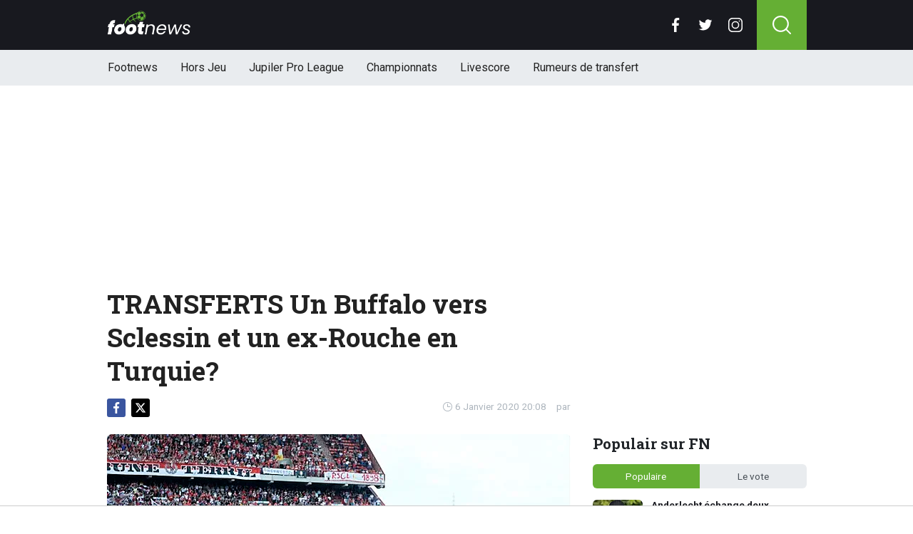

--- FILE ---
content_type: text/html; charset=utf-8
request_url: https://www.footnews.be/news/171069/transferts-un-buffalo-vers-sclessin-et-un-exrouche-en-turquie
body_size: 15742
content:
<!doctype html>
<html lang="fr">
<head>

    <script async src="https://www.googletagmanager.com/gtag/js?id=G-XQ02J4ECFR"></script>
    <script>
        window.dataLayer = window.dataLayer || [];
        function gtag(){dataLayer.push(arguments);
        }
        gtag('js', new Date());

        gtag('config', 'G-XQ02J4ECFR');
    </script>

    <!-- Global site tag (gtag.js) - Google Analytics -->
    <script async src="https://www.googletagmanager.com/gtag/js?id=G-8WQ61C51L6"></script>
    <script>
        window.dataLayer = window.dataLayer || [];
        function gtag(){dataLayer.push(arguments);
        }
        gtag('js', new Date());

        gtag('config', 'G-8WQ61C51L6');
    </script>
    <script>
      // 1. User engagement na 15 seconden
      setTimeout(function() {
        gtag('event', 'user_engagement_15s', {
          event_category: 'engagement',
          event_label: '15_seconds_on_page',
          non_interaction: false
        });
      }, 15000);

      // 2. User engagement na 30 seconden
      setTimeout(function() {
        gtag('event', 'user_engagement_30s', {
          event_category: 'engagement',
          event_label: '30_seconds_on_page',
          non_interaction: false
        });
      }, 30000);

      // 3. Scroll diepte 50% & 75%
      let scroll50 = false, scroll75 = false;
      window.addEventListener("scroll", function () {
        const maxScroll = Math.max(document.documentElement.scrollHeight, document.body.scrollHeight) - window.innerHeight;
        if (maxScroll <= 0) return;
        const scrolled = window.scrollY / maxScroll;
        if (!scroll50 && scrolled >= 0.5) {
          gtag('event', 'scroll_50_percent', {
            event_category: 'engagement',
            non_interaction: true
          });
          scroll50 = true;
        }
        if (!scroll75 && scrolled >= 0.75) {
          gtag('event', 'scroll_75_percent', {
            event_category: 'engagement',
            non_interaction: true
          });
          scroll75 = true;
        }
      });
    </script>


    <script>
        (function(i,s,o,g,r,a,m){i['GoogleAnalyticsObject']=r;i[r]=i[r]||function(){
        (i[r].q=i[r].q||[]).push(arguments)},i[r].l=1*new Date();a=s.createElement(o),
            m=s.getElementsByTagName(o)[0];a.async=1;a.src=g;m.parentNode.insertBefore(a,m)
        })(window,document,'script','//www.google-analytics.com/analytics.js','ga');

        ga('create', 'UA-568102-37', 'www.footnews.be');
        ga('create', 'UA-568102-29', 'www.footnews.be', {'name': 'vntracker' });

        ga('send', 'pageview');
        ga('vntracker.send', 'pageview');

    </script>


    <meta charset="utf-8">
    <meta name="viewport" content="width=device-width, initial-scale=1">
    <link rel="stylesheet" href="/tpl/media/app/css/app.css?v=26" crossorigin="anonymous">

    <title>TRANSFERTS Un Buffalo vers Sclessin et un ex-Rouche en Turquie? - FootNews</title>
    <meta name="keywords" content="Genk,Ndongala">
    <meta name="description" content="Le marché des transferts est ouvert depuis peu mais il y a déjà eu pas mal de mouvement. Et ça devrait encore s&#039;intensifier dans les pr...">
    <meta name="robots" content="max-image-preview:large, max-snippet:-1, max-video-preview:-1">
	<link rel="alternate" type="application/rss+xml" href="https://www.footnews.be/feed/rss.php" title="FootNews RSS">
	<link rel="preconnect" href="https://fonts.googleapis.com">

    <link rel="icon" type="image/png" sizes="192x192"  href="/tpl/media/favicon/android-chrome-192x192.png">
    <link rel="icon" type="image/png" sizes="192x192"  href="/tpl/media/favicon/android-chrome-512x512.png">
    <link rel="apple-touch-icon" sizes="180x180" href="/apple-touch-icon.png">
    <link rel="icon" type="image/png" sizes="32x32" href="/favicon-32x32.png">
    <link rel="icon" type="image/png" sizes="16x16" href="/favicon-16x16.png">
    <link rel="icon" href="https://www.footnews.be/favicon.ico">
    <link rel="manifest" href="/site.webmanifest">
    <link rel="mask-icon" href="/tpl/media/favicon//safari-pinned-tab.svg" color="#65af34">
    <meta name="msapplication-TileColor" content="#00a300">
    <meta name="theme-color" content="#18191f">
    <meta name="twitter:widgets:theme" content="dark">

    <meta property="og:image:width" content="1200" />
    <meta property="og:image:height" content="675" />

    <meta property="og:url"           content="https://www.footnews.be/news/171069/transferts-un-buffalo-vers-sclessin-et-un-exrouche-en-turquie" />
    <meta property="og:type"          content="website" />
    <meta property="og:title"         content="TRANSFERTS Un Buffalo vers Sclessin et un ex-Rouche en Turquie?" />
    <meta property="og:description"   content="Le marché des transferts est ouvert depuis peu mais il y a déjà eu pas mal de mouvement. Et ça devrait encore s&#039;intensifier dans les pr..." />
    <meta property="og:image"         content="https://www.footimages.be/media/fotos/1200x675/0/Sclessin-Standard-2910.webp" />
    <meta property="fb:pages"         content="140980895979589" />
    <meta property="fb:app_id"         content="386140481799170" />

    <link rel="canonical" href="https://www.footnews.be/news/171069/transferts-un-buffalo-vers-sclessin-et-un-exrouche-en-turquie" />

        <script src="https://cdn.onesignal.com/sdks/OneSignalSDK.js" async=""></script>

        <script>
            window.OneSignal = window.OneSignal || [];
            OneSignal.push(function() {
                OneSignal.init({
                    appId: "ae518478-edd0-44b9-841a-775c0ea91984",
                    promptOptions: {
                        slidedown: {
                            prompts: [
                                {
                                    type: "push", // current types are "push" & "category"
                                    autoPrompt: true,
                                    text: {
                                        /* limited to 90 characters */
                                        actionMessage: "Tu veux recevoir une notification en cas de BREAKING NEWS?",
                                        /* acceptButton limited to 15 characters */
                                        acceptButton: "Oui",
                                        /* cancelButton limited to 15 characters */
                                        cancelButton: "Non"
                                    },
                                    delay: {
                                        pageViews: 1,
                                        timeDelay: 20
                                    }
                                }
                            ]
                        }
                    }
                });
            });
        </script>

        <script type="text/javascript">
        !function(){"use strict";function e(e){var t=!(arguments.length>1&&void 0!==arguments[1])||arguments[1],c=document.createElement("script");c.src=e,t?c.type="module":(c.async=!0,c.type="text/javascript",c.setAttribute("nomodule",""));var n=document.getElementsByTagName("script")[0];n.parentNode.insertBefore(c,n)}!function(t,c){!function(t,c,n){var a,o,r;n.accountId=6568,null!==(a=t.marfeel)&&void 0!==a||(t.marfeel={}),null!==(o=(r=t.marfeel).cmd)&&void 0!==o||(r.cmd=[]),t.marfeel.config=n;var i="https://sdk.mrf.io/statics";e("".concat(i,"/marfeel-sdk.js?id=").concat(c),!0),e("".concat(i,"/marfeel-sdk.es5.js?id=").concat(c),!1)}(t,c,arguments.length>2&&void 0!==arguments[2]?arguments[2]:{})}(window,6568,{} /* Config */)}();
        </script>

    <!-- R89 -->
    <script async src="https://tags.refinery89.com/footnewsbe.js"></script>
    <!-- /end R89 -->
<!-- <meta name="apple-itunes-app" content="app-id=1321860153, affiliate-data=myAffiliateData, app-argument=myURL"> -->
</head>

<body class="news">

<header class="header js-header">
    <div class="header-top container d-flex align-items-center justify-content-between">
        <div class="d-flex h-100 align-items-center">
            <div class="header-logo">
                <a href="/">
                    <img src="/tpl/media/app/images/footnews.png?v=2" alt="Footnews" width="117" height="34" />
                </a>
            </div>
        </div>

        <div class="d-flex header-icons">
            <div class="header-socials js-header-socials d-none d-lg-block">
                <ul>
                    <li class="facebook">
                        <a href="https://www.facebook.com/footnews.be" target="_blank">
                            <svg width="26" height="26" viewBox="0 0 26 26" fill="none" xmlns="https://www.w3.org/2000/svg"><g clip-path="url(#a)"><path d="M17.33 4.317h2.374V.183C19.294.127 17.886 0 16.246 0c-3.422 0-5.767 2.153-5.767 6.109V9.75H6.703v4.621h3.776V26h4.63V14.373h3.624l.575-4.622h-4.2V6.567c.001-1.336.361-2.25 2.222-2.25Z" fill="currentColor"/></g><defs><clipPath id="a"><path fill="currentColor" d="M0 0h26v26H0z"/></clipPath></defs></svg>
                        </a>
                    </li>

                    <li class="twitter">
                        <a href="https://twitter.com/footnewsbe" target="_blank">
                            <svg width="26" height="26" viewBox="0 0 26 26" fill="none" xmlns="https://www.w3.org/2000/svg"><path d="M8.47 22.761c9.199 0 14.23-7.62 14.23-14.229 0-.216-.005-.432-.015-.646a10.176 10.176 0 0 0 2.495-2.59 9.978 9.978 0 0 1-2.872.788 5.02 5.02 0 0 0 2.199-2.766A10.03 10.03 0 0 1 21.33 4.53a5.002 5.002 0 0 0-8.522 4.56A14.199 14.199 0 0 1 2.501 3.868a4.99 4.99 0 0 0-.677 2.514c0 1.734.883 3.266 2.225 4.162a4.962 4.962 0 0 1-2.265-.625v.064a5.002 5.002 0 0 0 4.012 4.902 5.02 5.02 0 0 1-2.259.086 5.006 5.006 0 0 0 4.672 3.473 10.033 10.033 0 0 1-6.211 2.141c-.404 0-.802-.023-1.193-.07a14.157 14.157 0 0 0 7.665 2.247" fill="currentColor"/></svg>
                        </a>
                    </li>

                    <li class="instagram">
                        <a href="https://www.instagram.com/footnewsbe/" target="_blank">
                            <svg width="26" height="26" viewBox="0 0 26 26" fill="none" xmlns="https://www.w3.org/2000/svg"><path d="M18.448 0H7.553C3.388 0 0 3.388 0 7.553v10.894C0 22.612 3.388 26 7.553 26h10.894C22.612 26 26 22.612 26 18.448V7.553C26 3.388 22.612 0 18.448 0Zm5.52 18.447a5.528 5.528 0 0 1-5.52 5.522H7.553a5.528 5.528 0 0 1-5.522-5.521V7.553A5.528 5.528 0 0 1 7.553 2.03h10.894a5.528 5.528 0 0 1 5.522 5.522v10.894Z" fill="currentColor"/><path d="M13 5.992A7.016 7.016 0 0 0 5.992 13 7.016 7.016 0 0 0 13 20.008 7.016 7.016 0 0 0 20.008 13 7.016 7.016 0 0 0 13 5.992Zm0 11.985A4.982 4.982 0 0 1 8.023 13 4.982 4.982 0 0 1 13 8.023 4.982 4.982 0 0 1 17.977 13 4.982 4.982 0 0 1 13 17.977ZM20.11 6.906a1.016 1.016 0 1 0 0-2.031 1.016 1.016 0 0 0 0 2.031Z" fill="currentColor"/></svg>
                        </a>
                    </li>
                </ul>
            </div>

            <div class="header-search">
                <button type="button" class="header-search__trigger js-search-trigger">
                    <span class="icon icon-md icon-search"></span>
                </button>

                <div class="header-search__form js-search-form">
                    <form method="get" action="/zoeken/">
                        <div class="input-group">
                            <button type="submit" aria-label="Search" class="btn btn-search">
                                <span class="icon icon-sm icon-search"></span>
                            </button>

                            <input type="search" name="q" autocomplete="off" autocapitalize="off" placeholder="Chercher..." aria-label="Chercher..." value="" class="form-control">

                            <button type="button" aria-label="Close" class="btn btn-close js-search-trigger">
                                <span class="icon icon-sm icon-cross"></span>
                            </button>
                        </div>
                    </form>
                </div>
            </div>

            <button type="button" class="main-navigation__trigger js-mobile-navigation-trigger">
                <span></span>
                <span></span>
                <span></span>
            </button>
        </div>
    </div>

    <div class="main-navigation-wrapper">
        <div class="main-navigation js-main-navigation container">
            <div class="header-logo-small">
                <a href="/">
                    <img src="/tpl/media/app/images/fn-logo.png" alt="Footnews" width="50" height="46" />
                </a>
            </div>

            <ul class="main-navigation__list">
                <li><a href="/">Footnews</a></li>
                <li><a href="/hors-jeu">Hors Jeu</a></li>
                <li><a href="/competities/65-belgie-jupiler-pro-league">Jupiler Pro League</a></li>
                <!--<li><a href="https://www.footnews.be/competities">Competities</a></li>-->
                <li class="main-navigation__has-children">
                    <a href="/competities" class="js-mobile-navigation-trigger-subs">Championnats</a>
                    <div class="main-navigation__sub">
                        <ul>
                            <li><a href="/competities/belgie-jupiler-pro-league">Jupiler Pro League</a></li>
                            <li><a href="/competities/challenger-pro-league">Challenger Pro League</a></li>
                            <li><a href="/competities/premier-league">Premier League</a></li>
                            <li><a href="/competities/bundesliga">Bundesliga</a></li>
                            <li><a href="/competities/ligue-1">Ligue 1</a></li>
                            <li><a href="/competities/primera-division">Primera Division</a></li>
                            <li><a href="/competities/serie-a">Serie A</a></li>
                            <li><a href="/competities/nederland-eredivisie">Eredivisie</a></li>
                            <li><a href="/competities/portugal-primeira-liga">Primeira Liga</a></li>
                        </ul>
                    </div>
                </li>
                <!--<li><a href="https://www.footnews.be/exclusief">A l'exclusion</a></li>-->

                <li><a href="/livescore">Livescore</a></li>
								<li><a href="/rumeurs-de-transfert">Rumeurs de transfert</a></li>


            </ul>

            <div class="main-navigation__socials d-block d-lg-none">
                <ul>
                    <li class="facebook">
                        <a href="https://www.facebook.com/footnews.be" target="_blank">
                            <span class="icon icon-md icon-facebook"></span>
                        </a>
                    </li>

                    <li class="twitter">
                        <a href="https://twitter.com/footnewsbe" target="_blank">
                            <span class="icon icon-md icon-twitter"></span>
                        </a>
                    </li>

                    <li class="instagram">
                        <a href="https://www.instagram.com/footnewsbe/" target="_blank">
                            <span class="icon icon-md icon-instagram"></span>
                        </a>
                    </li>
                </ul>
            </div>
        </div>
    </div>
</header>

<div class="header-banner position-relative mt-3">
    <!-- R89 billboard -->
    <div style="min-height:250px;" class="r89-desktop-billboard-atf d-none d-md-block"></div>

    <!-- /end R89 billboard -->
</div>


<div class="container" >


	<!-- headline, date -->
	<div class="headline">
		<h1 class="mt-3" itemprop="headline">
			TRANSFERTS Un Buffalo vers Sclessin et un ex-Rouche en Turquie?
		</h1>

		<div class="d-flex justify-content-end mt-2">
			<time itemprop="datePublished" class="d-flex align-items-center">
				<span class="icon icon-xs icon-gray icon-clock me-1"></span>
				6 Janvier 2020 20:08
			</time>

			<span class="author-link">par <a href="/author/" itemprop="author"></a></span>
		</div>
	</div>
	<!-- /end headline, date -->

	<!-- social sticky -->
	<div class="social-sticky" data-sticky-socials="true">
		<div class="headline">
			<ul>
				<li class="facebook">
					<a href="https://www.facebook.com/sharer/sharer.php?u=https://www.footnews.be/news/171069/transferts-un-buffalo-vers-sclessin-et-un-exrouche-en-turquie" target="_blank">
						<span class="icon icon-xs icon-facebook"></span>
					</a>
				</li>

				<li class="twitter">
					<a href="https://twitter.com/intent/tweet?url=https://www.footnews.be/news/171069/transferts-un-buffalo-vers-sclessin-et-un-exrouche-en-turquie&text=">
						<span class="icon icon-xs icon-twitter"></span>
					</a>
				</li>

				<li class="whatsapp d-block d-md-none">
					<a href="whatsapp://send?text=https://www.footnews.be/news/171069/transferts-un-buffalo-vers-sclessin-et-un-exrouche-en-turquie" data-action="share/whatsapp/share">
						<span class="icon icon-xs icon-whatsapp"></span>
					</a>
				</li>
			</ul>
		</div>
	</div>
		<!-- <div style="min-height:280px; margin-top: 20px;" class="r89-mobile-billboard-top d-block d-md-none"></div> -->
	<!-- /end social sticky -->


	<div class="d-flex justify-content-between article-layout">
		<div class="content">

			<!-- photo -->
			<div class="headline-photo">
				<figure itemscope="" itemtype="https://schema.org/ImageObject">
					<img src="https://www.footimages.be/media/fotos/650x320/0/Sclessin-Standard-2910.webp" width="650"
						 alt="TRANSFERTS Un Buffalo vers Sclessin et un ex-Rouche en Turquie?" class="headline-photo__img">

					<figcaption itemprop="author">
						<span>Photo: © PhotoNews</span>
					</figcaption>
				</figure>
			</div>
			<!-- end photo -->
				<script type="application/ld+json">
				{
				  "@context": "https://schema.org",
				  "@type": "NewsArticle",
				  "headline": "TRANSFERTS Un Buffalo vers Sclessin et un ex-Rouche en Turquie?",
				  "description": "Le marché des transferts est ouvert depuis peu mais il y a déjà eu pas mal de mouvement. Et ça devrait encore s&#039;intensifier dans les pr...",
				  "articlebody": "Le marché des transferts est ouvert depuis peu mais il y a déjà eu pas mal de mouvement. Et ça devrait encore s'intensifier dans les prochains jours et les prochaines semaines. Pour vous permettre de ne rien rater, Footnews.be fait le point.&nbsp; En Belgique À Genk, ça a beaucoup bougé l'été dernier et, les résultats en'ayant pas suivi, ça devrait encore beaucoup bouger cet hiver. Dieumerci Ndongala devrait ainsi rejoindre la Turquie. Quant à Jakub Piotrowski&nbsp;il a été prêté&nbsp;à Waasland-Beveren jusque la fin de la saison.&nbsp; À Gand, si on semble vouloir pousser Yuya Kubo vers la sortie, on veut aussi recruter. Frank Boya (Mouscron) semble être la priorité mais Sulayman Marreh (Eupen) pourrait être une solution si ça échoue.&nbsp;Toujours à Gand, Brecht Dejaegere pourrait plier bagage et rejoindre Anderlecht ou le Standard, club dans lequel son nom circulé avec insistance l'été dernier.&nbsp; À l'étranger Parti tenter l'aventure en Argentine, Daniele De Rossi s'apprête à quitter Boca Juniors plus tôt que prévu. L'Italien a des soucis personnels et a décidé de mettre un terme à sa carrière.&nbsp; ",
				  "url": "https://www.footnews.be/news/171069/transferts-un-buffalo-vers-sclessin-et-un-exrouche-en-turquie",
				  "mainEntityOfPage": {
					"@id": "https://www.footnews.be/news/171069/transferts-un-buffalo-vers-sclessin-et-un-exrouche-en-turquie"
				  },
  				  
				  "inLanguage": "nl_BE",
                  "isAccessibleForFree": "True",
                  "wordCount": "263",
				  "publisher": {
				  	"@type": "Organization",
                    "@id": "https://www.footnews.be/news/171069/transferts-un-buffalo-vers-sclessin-et-un-exrouche-en-turquie",
					"@name": "FootNews.be",
					"@url": "https://www.footnews.be/"
				  },
				  "author": {
				    "@type": "Person",
				    "@name": "",
					"@url": "https://www.footnews.be/author/"
				  },
				  "image": "https://www.footimages.be/media/fotos/1200x675/0/Sclessin-Standard-2910.webp",
				  "thumbnailUrl": "https://www.footimages.be/media/fotos/1200x675/0/Sclessin-Standard-2910.webp",
				  "datePublished": "2020-01-06T20:08:00+01:00",
				  "dateModified": "2020-01-06T20:08:00+01:00"
				}
			</script>
			<!-- article -->
			<div class="article" itemprop="articleBody" id="outb_readmore.articlecontent_txt">
				<p class="article__intro">
					Le marché des transferts est ouvert depuis peu mais il y a déjà eu pas mal de mouvement. Et ça devrait encore s'intensifier dans les prochains jours et les prochaines semaines. Pour vous permettre de ne rien rater, <b>Footnews.be</b> fait le point.&nbsp;<div>
				</p>

				<div class="position-relative mb-3">
					<div style="min-height:250px;" class="r89-desktop-video-outstream d-none d-md-block"></div>
					<div style="min-height:250px;" class="r89-mobile-video-outstream d-block d-md-none"></div>
					<div class="loader"></div>
				</div>

					</div><div><b>En Belgique</b></div><div><br></div><div>À <b>Genk</b>, ça a beaucoup bougé l'été dernier et, les résultats en'ayant pas suivi, ça devrait encore beaucoup bouger cet hiver. <b>Dieumerci Ndongala</b> devrait ainsi rejoindre la Turquie. Quant à <b>Jakub Piotrowski</b>&nbsp;il a été prêté&nbsp;à Waasland-Beveren jusque la fin de la saison.&nbsp;</div><div><br></div><div>À <b>Gand</b>, si on semble vouloir pousser <b>Yuya Kubo</b> vers la sortie, on veut aussi recruter. <b>Frank Boya</b> (Mouscron) semble être la priorité mais <b>Sulayman Marreh</b> (Eupen) pourrait être une solution si ça échoue.&nbsp;</div><div>Toujours à <b>Gand</b>, <b>Brecht Dejaegere</b> pourrait plier bagage et rejoindre Anderlecht ou le Standard, club dans lequel son nom circulé avec insistance l'été dernier.&nbsp;</div><div><br></div><div><b>À l'étranger</b></div><div><br></div><div>Parti tenter l'aventure en Argentine, Daniele De Rossi s'apprête à quitter Boca Juniors plus tôt que prévu. L'Italien a des soucis personnels et a décidé de mettre un terme à sa carrière.&nbsp;</div><div><br></div><div><br></div><div><br></div><div><br></div><div><br></div><div><br></div><div><br><div><br></div><div><br></div></div><h2><p style="font-size: 1.1rem; font-weight: normal; margin: 1.5em 0; line-height: 1.6;">
									<span style="font-weight: normal;">LIRE AUSSI: </span>
									<a href="/news/490936/genk-et-parme-se-battent-pour-un-defenseur-offres-refusees" style="color: #4CAF50; font-weight: normal; !important; text-decoration: underline;">Genk et Parme se battent pour un défenseur : offres refusées</a>
							</p>

			<!--	<p>
					 <b><a href="https://b1.trickyrock.com/redirect.aspx?pid=41376&bid=37966" target="_blank" rel="nofollow">Gagnez 50 FOIS votre mise</a></b>
				</p> -->




			</div>
			<!-- end article -->

   <!-- 		<h3 style="font-size: 17px; margin-bottom: 4px;">&#128293; Lire aussi</h3>

			<div class="article-list-grid article-list-grid-small" style="margin-bottom: 24px;">
			</div>
-->





			<div class="articles-hot-mobile" style="margin-bottom: 20px;">
					<div class="block mt-4">
							<div class="heading">
									<h4>🚀 Tout le monde lit cela maintenant.</h4>
							</div>
					</div>

					<div id="hot-articles" class="article-list article-list-grid article-list-grid-small">
							<div class="article-list__item">
									<a href="/news/490996/anderlecht-echange-deux-joueurs-et-perd-de-largent" class="article-list__url">
											<div class="article-list__photo">
													<img src="https://www.footimages.be/media/fotos/320x180/0/olivier-renard-anderlecht-6-1-2026-fn.webp" width="320" height="180" alt="Anderlecht échange deux joueurs et perd de l&#039;argent" loading="lazy">
											</div>

											<div class="article-list__content">
													<h5 class="h3">Anderlecht échange deux joueurs et perd de l&#039;argent</h5>

													<div class="date-votes">
															<div class="votes">
																	406
															</div>
													</div>
											</div>
									</a>
							</div>
							<div class="article-list__item">
									<a href="/news/490974/" class="article-list__url">
											<div class="article-list__photo">
													<img src="https://www.footimages.be/media/fotos/320x180/0/verhaeghe-madou-rigaux-clubbrugge-6-05-2025-fn.webp" width="320" height="180" alt="Bruges prêt à frapper fort: un Diable Rouge dans le viseur" loading="lazy">
											</div>

											<div class="article-list__content">
													<h5 class="h3">Bruges prêt à frapper fort: un Diable Rouge dans le viseur</h5>

													<div class="date-votes">
															<div class="votes">
																	183
															</div>
													</div>
											</div>
									</a>
							</div>
					</div>
			</div>

<div class='poll'>

	<p class="poll__title">Le vote: <span class="poll__question">Le Standard doit-il essayer de faire signer Dejaegere?</span></p>
	<span id='pollresult'>
	<form>
		<label class="poll__item">
			<input type="checkbox" id="pollBtn_qHRyVH5k8T2/Y5LDBCEXkQ==" class="poll__checkbox">
			oui</label>
		<label class="poll__item">
			<input type="checkbox" id="pollBtn_/0eu3CcebIytHC/tT7e0Rw==" class="poll__checkbox">
			non</label>
	</form>
	</span>
	<div id="fninfo" class="mb-4"></div>
	<div id='chimp'></div>
	<!--
	<ul class="social poll__social">
		<li><a href="javascript:fbShare(500,200);" class="fb">delen op facebook</a></li>
		<li><a href="javascript:twitShare(500,290);" class="tw">twitter</a></li>
		<li><a href="https://www.instagram.com/instavoetbalnieuwsbe/" target="_blank" class="insta" style="border:1px solid #555;">instagram</a></li>
		<li><a href="/contact/" class="mail" style="border:1px solid #555;">mail</a></li>
	</ul>-->
</div>






		<!--	<h2 class="h3 mt-4">Gerelateerd nieuws</h2> -->


		<div class="OUTBRAIN" data-src="DROP_PERMALINK_HERE" data-widget-id="AR_1"></div>

		<div class="mt-3 mb-3 mb-md-4 mt-md-4 article__tags">
			<!--	<h3 class="h3 mb-2">En savoir plus sur</h3> -->

			<div class="tags">
				<ul>
					<li>
						<a href="/tags/genk">Genk</a>
					</li>
					<li>
						<a href="/tags/ndongala">Ndongala</a>
					</li>
				</ul>
			</div>
		</div>
		<!-- /end tags -->

<!--		<script type="text/javascript" async="async" src="//widgets.outbrain.com/outbrain.js"></script> -->

			<div class="article-list article-list-list mt-4 js-article-list article__latest-news">
				<h4 class="h3 mt-4">Juste à temps</h4>



				<div class="article-list__item 0">
					<a href="/news/491151/romano-confirme-anderlecht-perd-un-grand-talent" class="article-list__url">
						<div class="article-list__photo">
							<img src="https://www.footimages.be/media/fotos/120x115/0/besnik-hasi-anderlecht-21-08-2025-2-fn.webp" width="120" alt="Romano confirme : Anderlecht perd un grand talent" loading="lazy">
						</div>

						<div class="article-list__content">
							<h5 class="h3">Romano confirme : Anderlecht perd un grand talent</h5>
							<p>Il y a eu beaucoup de mouvement &amp;agrave; Anderlecht en ce d&amp;eacute;but de semaine. Le club ...</p>

							<div class="date-votes">
								<time datetime="20:33" class="time">
									<span class="flag flag-sm flag-be"></span>
									20:33
								</time>

								<div class="votes">
									2
								</div>
							</div>

							<div class="list-votes">
								2
							</div>
						</div>
					</a>
				</div>



				<div class="article-list__item 0">
					<a href="/news/491148/ldc-une-surprise-dans-le-onze-de-lunion-kompany-sort-lartillerie-lourde" class="article-list__url">
						<div class="article-list__photo">
							<img src="https://www.footimages.be/media/fotos/120x115/0/vieren-union-12-01-2026-fn.webp" width="120" alt="Ldc : une surprise dans le onze de l&#039;Union, Kompany sort l&#039;artillerie lourde" loading="lazy">
						</div>

						<div class="article-list__content">
							<h5 class="h3">Ldc : une surprise dans le onze de l&#039;Union, Kompany sort l&#039;artillerie lourde</h5>
							<p>Un sacr&amp;eacute; d&amp;eacute;fi attend l&#039;Union SG ce mercredi soir en Ligue des champions. En effet, ...</p>

							<div class="date-votes">
								<time datetime="20:11" class="time">
									<span class="flag flag-sm flag-uc"></span>
									20:11
								</time>

								<div class="votes">
									10
								</div>
							</div>

							<div class="list-votes">
								10
							</div>
						</div>
					</a>
				</div>



				<div class="article-list__item 0">
					<a href="/news/491147/cest-fait-duranville-a-trouve-son-nouveau-club" class="article-list__url">
						<div class="article-list__photo">
							<img src="https://www.footimages.be/media/fotos/120x115/0/Duranville-27-05-2023-FN.webp" width="120" alt="C&#039;est fait : Duranville a trouvé son nouveau club" loading="lazy">
						</div>

						<div class="article-list__content">
							<h5 class="h3">C&#039;est fait : Duranville a trouvé son nouveau club</h5>
							<p>Il &amp;eacute;tait devenu &amp;eacute;vident depuis plusieurs semaines que Julien Duranville allait quitter ...</p>

							<div class="date-votes">
								<time datetime="19:36" class="time">
									<span class="flag flag-sm flag-de"></span>
									19:36
								</time>

								<div class="votes">
									27
								</div>
							</div>

							<div class="list-votes">
								27
							</div>
						</div>
					</a>
				</div>



				<div class="article-list__item 0">
					<a href="/news/491144/stijnen-recidive-une-audience-de-plus-de-3-heures-" class="article-list__url">
						<div class="article-list__photo">
							<img src="https://www.footimages.be/media/fotos/120x115/0/stijn-stijnen-patro-20-05-2025-fn.webp" width="120" alt="Stijnen récidive : une audience de plus de 3 heures (!)" loading="lazy">
						</div>

						<div class="article-list__content">
							<h5 class="h3">Stijnen récidive : une audience de plus de 3 heures (!)</h5>
							<p>Ces derni&amp;egrave;res ann&amp;eacute;es, Stijn Stijnen s&#039;est retrouv&amp;eacute; &amp;agrave; plusieurs reprises ...</p>

							<div class="date-votes">
								<time datetime="19:02" class="time">
									<span class="flag flag-sm flag-be"></span>
									19:02
								</time>

								<div class="votes">
									39
								</div>
							</div>

							<div class="list-votes">
								39
							</div>
						</div>
					</a>
				</div>



				<div class="article-list__item 0">
					<a href="/news/491136/anderlecht-frappe-fort-un-joueur-cle-prolonge" class="article-list__url">
						<div class="article-list__photo">
							<img src="https://www.footimages.be/media/fotos/120x115/0/anderlecht-24-11-2025-fn.webp" width="120" alt="Anderlecht frappe fort : un joueur clé prolonge" loading="lazy">
						</div>

						<div class="article-list__content">
							<h5 class="h3">Anderlecht frappe fort : un joueur clé prolonge</h5>
							<p>L&#039;actualit&amp;eacute; a &amp;eacute;t&amp;eacute; plut&amp;ocirc;t calme &amp;agrave; Anderlecht ces deux ...</p>

							<div class="date-votes">
								<time datetime="18:28" class="time">
									<span class="flag flag-sm flag-be"></span>
									18:28
								</time>

								<div class="votes">
									79
								</div>
							</div>

							<div class="list-votes">
								79
							</div>
						</div>
					</a>
				</div>



				<div class="article-list__item 0">
					<a href="/news/491131/pfaff-detruit-anderlecht-ils-ont-commis-une-grave-erreur" class="article-list__url">
						<div class="article-list__photo">
							<img src="https://www.footimages.be/media/fotos/120x115/0/PFAFF-NAINGOLLAN-DELAET.webp" width="120" alt="Pfaff détruit Anderlecht : &quot;Ils ont commis une grave erreur&quot;" loading="lazy">
						</div>

						<div class="article-list__content">
							<h5 class="h3">Pfaff détruit Anderlecht : &quot;Ils ont commis une grave erreur&quot;</h5>
							<p>Le Bayern Munich affronte l&#039;Union SG ce mercredi soir (21h). Avant cette rencontre, Jean-Marie ...</p>

							<div class="date-votes">
								<time datetime="18:02" class="time">
									<span class="flag flag-sm flag-be"></span>
									18:02
								</time>

								<div class="votes">
									106
								</div>
							</div>

							<div class="list-votes">
								106
							</div>
						</div>
					</a>
				</div>



				<div class="article-list__item 0">
					<a href="/news/491130/anderlecht-et-lantwerp-lorgnent-sur-un-nouveau-joyau" class="article-list__url">
						<div class="article-list__photo">
							<img src="https://www.footimages.be/media/fotos/120x115/0/janssen-hey-antwerp-anderlecht-20-09-2025-fn.webp" width="120" alt="Anderlecht et l&#039;Antwerp lorgnent sur un nouveau joyau" loading="lazy">
						</div>

						<div class="article-list__content">
							<h5 class="h3">Anderlecht et l&#039;Antwerp lorgnent sur un nouveau joyau</h5>
							<p>Anderlecht et l&#039;Antwerp sont associ&amp;eacute;s &amp;agrave; de nombreux joueurs, ce qui est norman en ...</p>

							<div class="date-votes">
								<time datetime="17:36" class="time">
									<span class="flag flag-sm flag-be"></span>
									17:36
								</time>

								<div class="votes">
									31
								</div>
							</div>

							<div class="list-votes">
								31
							</div>
						</div>
					</a>
				</div>



				<div class="article-list__item 0">
					<a href="/news/491128/teddy-teuma-explique-pourquoi-il-a-rejoint-le-standard" class="article-list__url">
						<div class="article-list__photo">
							<img src="https://www.footimages.be/media/fotos/120x115/0/TEUMA-REIMS-2708.webp" width="120" alt="Teddy Teuma explique pourquoi il a rejoint le Standard " loading="lazy">
						</div>

						<div class="article-list__content">
							<h5 class="h3">Teddy Teuma explique pourquoi il a rejoint le Standard </h5>
							<p>Le Standard a frapp&amp;eacute; un grand coup en rapatriant Teddy Teuma en Belgique. L&#039;ancien joueur de ...</p>

							<div class="date-votes">
								<time datetime="17:21" class="time">
									<span class="flag flag-sm flag-be"></span>
									17:21
								</time>

								<div class="votes">
									97
								</div>
							</div>

							<div class="list-votes">
								97
							</div>
						</div>
					</a>
				</div>



				<div class="article-list__item 0">
					<a href="/news/491126/" class="article-list__url">
						<div class="article-list__photo">
							<img src="https://www.footimages.be/media/fotos/120x115/0/luis-vazquez-anderlecht-07-08-2025.webp" width="120" alt="Anderlecht prête son attaquant en Liga 1 espagnole " loading="lazy">
						</div>

						<div class="article-list__content">
							<h5 class="h3">Anderlecht prête son attaquant en Liga 1 espagnole </h5>
							<p>Il devait remplacer Kasper Dolberg &amp;agrave; la pointe de l&#039;attaque, mais on ne lui a pas ...</p>

							<div class="date-votes">
								<time datetime="16:45" class="time">
									<span class="flag flag-sm flag-be"></span>
									16:45
								</time>

								<div class="votes">
									64
								</div>
							</div>

							<div class="list-votes">
								64
							</div>
						</div>
					</a>
				</div>



				<div class="article-list__item 0">
					<a href="/news/491122/le-superbe-double-du-fiston-na-pas-sauve-robin-van-persie" class="article-list__url">
						<div class="article-list__photo">
							<img src="https://www.footimages.be/media/fotos/120x115/0/van-persie-balen-feyenoord-17-12-2025-fn.webp" width="120" alt="Le superbe doublé du fiston n&#039;a pas sauvé Robin Van Persie " loading="lazy">
						</div>

						<div class="article-list__content">
							<h5 class="h3">Le superbe doublé du fiston n&#039;a pas sauvé Robin Van Persie </h5>
							<p>L&#039;entr&amp;eacute;e sur le terrain apr&amp;egrave;s une bonne heure de jeu de Shaqueel Van Persie, 19 ans, ...</p>

							<div class="date-votes">
								<time datetime="15:45" class="time">
									<span class="flag flag-sm flag-ed"></span>
									15:45
								</time>

								<div class="votes">
									8
								</div>
							</div>

							<div class="list-votes">
								8
							</div>
						</div>
					</a>
				</div>



				<div class="article-list__item 0">
					<a href="/news/491119/anderlecht-debourse-4-millions-deuros-pour-un-attaquant-" class="article-list__url">
						<div class="article-list__photo">
							<img src="https://www.footimages.be/media/fotos/120x115/0/ukraine-20-03-25.webp" width="120" alt="Anderlecht débourse 4 millions d&#039;euros pour un attaquant ! " loading="lazy">
						</div>

						<div class="article-list__content">
							<h5 class="h3">Anderlecht débourse 4 millions d&#039;euros pour un attaquant ! </h5>
							<p>Il ne s&#039;agit certes plus d&#039;une surprise pour les fid&amp;egrave;les amateurs de notre site Footnews ...</p>

							<div class="date-votes">
								<time datetime="15:00" class="time">
									<span class="flag flag-sm flag-be"></span>
									15:00
								</time>

								<div class="votes">
									116
								</div>
							</div>

							<div class="list-votes">
								116
							</div>
						</div>
					</a>
				</div>



				<div class="article-list__item 0">
					<a href="/news/491111/" class="article-list__url">
						<div class="article-list__photo">
							<img src="https://www.footimages.be/media/fotos/120x115/0/soh-beerschot-bayram-westerlo-4-10-2024-FN.webp" width="120" alt="JPL - Le mercato de Saint-Trond ne s&#039;arrête décidément plus" loading="lazy">
						</div>

						<div class="article-list__content">
							<h5 class="h3">JPL - Le mercato de Saint-Trond ne s&#039;arrête décidément plus</h5>
							<p>Le STVV&amp;nbsp; de Wouter Vrancken n&#039;est d&amp;eacute;cid&amp;eacute;ment plus du du tout celui de Felice ...</p>

							<div class="date-votes">
								<time datetime="13:54" class="time">
									<span class="flag flag-sm flag-be"></span>
									13:54
								</time>

								<div class="votes">
									81
								</div>
							</div>

							<div class="list-votes">
								81
							</div>
						</div>
					</a>
				</div>



				<div class="article-list__item 0">
					<a href="/news/491107/qui-sera-le-prochain-unioniste-diable-rouge-et-quand" class="article-list__url">
						<div class="article-list__photo">
							<img src="https://www.footimages.be/media/fotos/120x115/0/van-de-perre-beloften-belgie-14-10-2025-fn.webp" width="120" alt="Qui sera le prochain Unioniste Diable Rouge, et quand ? " loading="lazy">
						</div>

						<div class="article-list__content">
							<h5 class="h3">Qui sera le prochain Unioniste Diable Rouge, et quand ? </h5>
							<p>Deux ans apr&amp;egrave;s l&#039;Ivoirien Lazare Amani, un autre Unioniste, le S&amp;eacute;n&amp;eacute;galais ...</p>

							<div class="date-votes">
								<time datetime="13:00" class="time">
									<span class="flag flag-sm flag-be"></span>
									13:00
								</time>

								<div class="votes">
									48
								</div>
							</div>

							<div class="list-votes">
								48
							</div>
						</div>
					</a>
				</div>



				<div class="article-list__item 0">
					<a href="/news/491099/mercato-loffre-de-sainttrond-a-liege-etait-irresistible" class="article-list__url">
						<div class="article-list__photo">
							<img src="https://www.footimages.be/media/fotos/120x115/0/samuel-kotto-aagent-6-1-2025-fn.webp" width="120" alt="MERCATO : l&#039;offre de Saint-Trond à Liège était irrésistible" loading="lazy">
						</div>

						<div class="article-list__content">
							<h5 class="h3">MERCATO : l&#039;offre de Saint-Trond à Liège était irrésistible</h5>
							<p>La p&amp;eacute;riode des transferts hivernaux bat son plein. Footnews rassemble chaque jour les ...</p>

							<div class="date-votes">
								<time datetime="12:00" class="time">
									<span class="flag flag-sm flag-be"></span>
									12:00
								</time>

								<div class="votes">
									55
								</div>
							</div>

							<div class="list-votes">
								55
							</div>
						</div>
					</a>
				</div>



				<div class="article-list__item 0">
					<a href="/news/491096/encore-une-excellente-nouvelle-pour-kompany" class="article-list__url">
						<div class="article-list__photo">
							<img src="https://www.footimages.be/media/fotos/120x115/0/vincent-kompany-bayern-munchen-10-11-2025-fn.webp" width="120" alt="Encore une excellente nouvelle pour Kompany" loading="lazy">
						</div>

						<div class="article-list__content">
							<h5 class="h3">Encore une excellente nouvelle pour Kompany</h5>
							<p>Ce mercredi, le Bayern Munich affronte l&#039;Union Saint-Gilloise en Ligue des Champions. L&#039;occasion de ...</p>

							<div class="date-votes">
								<time datetime="11:30" class="time">
									<span class="flag flag-sm flag-de"></span>
									11:30
								</time>

								<div class="votes">
									30
								</div>
							</div>

							<div class="list-votes">
								30
							</div>
						</div>
					</a>
				</div>



				<div class="article-list__item 0">
					<a href="/news/491092/" class="article-list__url">
						<div class="article-list__photo">
							<img src="https://www.footimages.be/media/fotos/120x115/0/youri-tielemans-aston-villa-10-09-2025-fn.webp" width="120" alt="Le modèle de Tielemans ? &quot;C&#039;était un monstre, il ne lâchait rien&quot;" loading="lazy">
						</div>

						<div class="article-list__content">
							<h5 class="h3">Le modèle de Tielemans ? &quot;C&#039;était un monstre, il ne lâchait rien&quot;</h5>
							<p>Il y a quelques jours, Youri Tielemans expliquait qu&#039;avec Unai Emery, il fallait pouvoir &amp;ecirc;tre ...</p>

							<div class="date-votes">
								<time datetime="10:44" class="time">
									<span class="flag flag-sm flag-en"></span>
									10:44
								</time>

								<div class="votes">
									45
								</div>
							</div>

							<div class="list-votes">
								45
							</div>
						</div>
					</a>
				</div>



				<div class="article-list__item 0">
					<a href="/news/491090/" class="article-list__url">
						<div class="article-list__photo">
							<img src="https://www.footimages.be/media/fotos/120x115/0/lois-openda-juventus-07-01-26.webp" width="120" alt="La dernière chance de Loïs Openda ?" loading="lazy">
						</div>

						<div class="article-list__content">
							<h5 class="h3">La dernière chance de Loïs Openda ?</h5>
							<p>Ce mercredi, la Juventus affronte Benfica en Ligue des Champions. Un duel qui pourrait permettre ...</p>

							<div class="date-votes">
								<time datetime="10:27" class="time">
									<span class="flag flag-sm flag-uc"></span>
									10:27
								</time>

								<div class="votes">
									35
								</div>
							</div>

							<div class="list-votes">
								35
							</div>
						</div>
					</a>
				</div>



				<div class="article-list__item 0">
					<a href="/news/491086/albert-cornelis-a-quelque-chose-de-plus-que-de-mil" class="article-list__url">
						<div class="article-list__photo">
							<img src="https://www.footimages.be/media/fotos/120x115/0/hans-cornelis-charleroi-19-01-26.webp" width="120" alt="Albert : &quot;Cornelis a quelque chose de plus que De Mil&quot;" loading="lazy">
						</div>

						<div class="article-list__content">
							<h5 class="h3">Albert : &quot;Cornelis a quelque chose de plus que De Mil&quot;</h5>
							<p>&amp;Agrave; Charleroi, le d&amp;eacute;but de saison n&#039;a pas &amp;eacute;t&amp;eacute; simple, avec des ...</p>

							<div class="date-votes">
								<time datetime="10:01" class="time">
									<span class="flag flag-sm flag-be"></span>
									10:01
								</time>

								<div class="votes">
									65
								</div>
							</div>

							<div class="list-votes">
								65
							</div>
						</div>
					</a>
				</div>



				<div class="article-list__item 0">
					<a href="/news/491082/kompany-je-prefere-largement-lunion-au-standard-et-bruges" class="article-list__url">
						<div class="article-list__photo">
							<img src="https://www.footimages.be/media/fotos/120x115/0/vincent-kompany-bayern-munchen-18-01-2026-fn.webp" width="120" alt="Kompany : &quot;Je préfère largement l&#039;Union au Standard et Bruges&quot;" loading="lazy">
						</div>

						<div class="article-list__content">
							<h5 class="h3">Kompany : &quot;Je préfère largement l&#039;Union au Standard et Bruges&quot;</h5>
							<p>Ce mercredi en Ligue des Champions, l&#039;Union Saint-Gilloise affronte un tr&amp;egrave;s gros morceau en ...</p>

							<div class="date-votes">
								<time datetime="09:31" class="time">
									<span class="flag flag-sm flag-be"></span>
									09:31
								</time>

								<div class="votes">
									29
								</div>
							</div>

							<div class="list-votes">
								29
							</div>
						</div>
					</a>
				</div>



				<div class="article-list__item 0">
					<a href="/news/491079/la-belgique-est-enfin-de-retour-apres-une-longue-absence" class="article-list__url">
						<div class="article-list__photo">
							<img src="https://www.footimages.be/media/fotos/120x115/0/Karim-Bachar-Belgique-Futsal-10-4-2023.webp" width="120" alt="La Belgique est enfin de retour après une longue absence" loading="lazy">
						</div>

						<div class="article-list__content">
							<h5 class="h3">La Belgique est enfin de retour après une longue absence</h5>
							<p>Pour la Belgique, les derni&amp;egrave;res ann&amp;eacute;es n&#039;ont pas &amp;eacute;t&amp;eacute; simple mais les ...</p>

							<div class="date-votes">
								<time datetime="09:06" class="time">
									<span class="flag flag-sm flag-be"></span>
									09:06
								</time>

								<div class="votes">
									28
								</div>
							</div>

							<div class="list-votes">
								28
							</div>
						</div>
					</a>
				</div>



				<div class="article-list__item 0">
					<a href="/news/491076/lenorme-galere-de-bruges-apres-sa-large-victoire" class="article-list__url">
						<div class="article-list__photo">
							<img src="https://www.footimages.be/media/fotos/120x115/0/club-bruges-21-01-26.webp" width="120" alt="L&#039;énorme galère de Bruges après sa large victoire" loading="lazy">
						</div>

						<div class="article-list__content">
							<h5 class="h3">L&#039;énorme galère de Bruges après sa large victoire</h5>
							<p>Pour le Club de Bruges, la rencontre de ce mardi en Ligue des Champions n&#039;&amp;eacute;tait pas la plus ...</p>

							<div class="date-votes">
								<time datetime="08:50" class="time">
									<span class="flag flag-sm flag-uc"></span>
									08:50
								</time>

								<div class="votes">
									77
								</div>
							</div>

							<div class="list-votes">
								77
							</div>
						</div>
					</a>
				</div>



				<div class="article-list__item 0">
					<a href="/news/491068/carlo-ancelotti-de-retour-au-real-madrid" class="article-list__url">
						<div class="article-list__photo">
							<img src="https://www.footimages.be/media/fotos/120x115/0/Carlo-Ancelotti-Real-Madrid-23-11-2023-FR.webp" width="120" alt="Carlo Ancelotti de retour au Real Madrid" loading="lazy">
						</div>

						<div class="article-list__content">
							<h5 class="h3">Carlo Ancelotti de retour au Real Madrid</h5>
							<p>Carlo Ancelotti l&#039;avait dit &amp;eacute;t&amp;eacute; r&amp;eacute;p&amp;eacute;t&amp;eacute;, son avenir au Real Madrid ...</p>

							<div class="date-votes">
								<time datetime="08:13" class="time">
									<span class="flag flag-sm flag-uc"></span>
									08:13
								</time>

								<div class="votes">
									75
								</div>
							</div>

							<div class="list-votes">
								75
							</div>
						</div>
					</a>
				</div>



				<div class="article-list__item 0">
					<a href="/news/491066/lukaku-sur-le-depart-a-naples-son-agent-a-pris-une-decision" class="article-list__url">
						<div class="article-list__photo">
							<img src="https://www.footimages.be/media/fotos/120x115/0/romelu-lukaku-19-01-2026-fn.webp" width="120" alt="Lukaku sur le départ à Naples ? Son agent a pris une décision" loading="lazy">
						</div>

						<div class="article-list__content">
							<h5 class="h3">Lukaku sur le départ à Naples ? Son agent a pris une décision</h5>
							<p>Pour Romelu Lukaku, cette saison &amp;agrave; Naples aurait d&amp;ucirc; &amp;ecirc;tre celle de la ...</p>

							<div class="date-votes">
								<time datetime="07:43" class="time">
									<span class="flag flag-sm flag-it"></span>
									07:43
								</time>

								<div class="votes">
									129
								</div>
							</div>

							<div class="list-votes">
								129
							</div>
						</div>
					</a>
				</div>



				<div class="article-list__item 0">
					<a href="/news/491062/hubert-une-defaite-qui-ma-fait-plus-mal-que-mon-licenciement" class="article-list__url">
						<div class="article-list__photo">
							<img src="https://www.footimages.be/media/fotos/120x115/0/hubert-union-7-12-2025-fn.webp" width="120" alt="Hubert : &quot;Une défaite qui m&#039;a fait plus mal que mon licenciement&quot;" loading="lazy">
						</div>

						<div class="article-list__content">
							<h5 class="h3">Hubert : &quot;Une défaite qui m&#039;a fait plus mal que mon licenciement&quot;</h5>
							<p>Pour David Hubert, les choses sont all&amp;eacute;es tr&amp;egrave;s vite l&#039;ann&amp;eacute;e derni&amp;egrave;re, ...</p>

							<div class="date-votes">
								<time datetime="07:19" class="time">
									<span class="flag flag-sm flag-uc"></span>
									07:19
								</time>

								<div class="votes">
									73
								</div>
							</div>

							<div class="list-votes">
								73
							</div>
						</div>
					</a>
				</div>



				<div class="article-list__item 0">
					<a href="/news/491060/pocognoli-vire-apres-la-gifle-je-ne-changerais-rien" class="article-list__url">
						<div class="article-list__photo">
							<img src="https://www.footimages.be/media/fotos/120x115/0/sebastien-pocognoli-monaco-04-11-25.webp" width="120" alt="Pocognoli viré après la gifle ? &quot;Je ne changerais rien&quot;" loading="lazy">
						</div>

						<div class="article-list__content">
							<h5 class="h3">Pocognoli viré après la gifle ? &quot;Je ne changerais rien&quot;</h5>
							<p>Ce mardi en Ligue des Champiojns, S&amp;eacute;bastien Pocognoli savait qu&#039;il &amp;eacute;tait ...</p>

							<div class="date-votes">
								<time datetime="07:03" class="time">
									<span class="flag flag-sm flag-uc"></span>
									07:03
								</time>

								<div class="votes">
									0
								</div>
							</div>

							<div class="list-votes">
								0
							</div>
						</div>
					</a>
				</div>

			</div>




		</div>

	<aside class="sidebar" role="complementary">
		<!--
			<div class="block mt-4 mb-3">
				<div class="heading">
					<h4>Competitiestand</h4>
				</div>
				<table class="table table-bordered table-striped standings">
					<colgroup>
						<col class="width-tiny">
						<col class="width-large">
						<col class="width-tiny">
					</colgroup>
					<tbody>
		<!--
					</tbody>
					<thead>
					<tr>
						<th class="text-end">#</th>
						<th class="text-start">Team</th>
						<th>Punten</th>
					</tr>
					</thead>
				</table>

				<a href="/competities/" class="btn btn-outline-primary w-100">Volledige competitiestand</a>
			</div>
-->
<div class="article__hot">
<div class="block mt-4">
    <div class="heading">
        <h4>Populair sur FN</h4>
    </div>

    <ul class="nav nav-pills mb-2" role="tablist">
        <li class="nav-item">
            <button type="button" class="nav-link active" data-bs-toggle="pill" data-bs-target="#popular" role="tab" aria-controls="popular" aria-selected="true">
                Populaire
            </button>
        </li>
        <li class="nav-item">
            <button type="button" class="nav-link" id="pills-profile-tab" data-bs-toggle="pill" data-bs-target="#polls" role="tab" aria-controls="polls" aria-selected="false">
                Le vote
            </button>
        </li>
    </ul>

    <div class="tab-content">
        <div class="tab-pane fade show active" id="popular" role="tabpanel">
            <div class="article-list article-list-grid article-list-grid-small">
                <div class="article-list__item">
                    <a href="/news/490996/anderlecht-echange-deux-joueurs-et-perd-de-largent" class="article-list__url">
                        <div class="article-list__photo">
                            <picture>
                                <source srcset="https://www.footimages.be/media/fotos/650x320/0/olivier-renard-anderlecht-6-1-2026-fn.webp" media="(width < 576px)" width="650" height="320">
                                <img src="https://www.footimages.be/media/fotos/70x55/0/olivier-renard-anderlecht-6-1-2026-fn.webp" width="70" height="55" alt="Anderlecht échange deux joueurs et perd de l&#039;argent" loading="lazy">
                            </picture>
                        </div>

                        <div class="article-list__content">
                            <h5 class="h3">Anderlecht échange deux joueurs et perd de l&#039;argent</h5>

                            <div class="date-votes">
                                <div class="votes">
                                    406
                                </div>
                            </div>
                        </div>
                    </a>
                </div>
                <div class="article-list__item">
                    <a href="/news/491018/anderlecht-vise-un-attaquant-experimente-de-hambourg" class="article-list__url">
                        <div class="article-list__photo">
                            <picture>
                                <source srcset="https://www.footimages.be/media/fotos/650x320/0/olivier-renard-anderlecht-7-8-2025-fn.webp" media="(width < 576px)" width="650" height="320">
                                <img src="https://www.footimages.be/media/fotos/70x55/0/olivier-renard-anderlecht-7-8-2025-fn.webp" width="70" height="55" alt="Anderlecht vise un attaquant expérimenté de Hambourg" loading="lazy">
                            </picture>
                        </div>

                        <div class="article-list__content">
                            <h5 class="h3">Anderlecht vise un attaquant expérimenté de Hambourg</h5>

                            <div class="date-votes">
                                <div class="votes">
                                    221
                                </div>
                            </div>
                        </div>
                    </a>
                </div>
                <div class="article-list__item">
                    <a href="/news/490974/" class="article-list__url">
                        <div class="article-list__photo">
                            <picture>
                                <source srcset="https://www.footimages.be/media/fotos/650x320/0/verhaeghe-madou-rigaux-clubbrugge-6-05-2025-fn.webp" media="(width < 576px)" width="650" height="320">
                                <img src="https://www.footimages.be/media/fotos/70x55/0/verhaeghe-madou-rigaux-clubbrugge-6-05-2025-fn.webp" width="70" height="55" alt="Bruges prêt à frapper fort: un Diable Rouge dans le viseur" loading="lazy">
                            </picture>
                        </div>

                        <div class="article-list__content">
                            <h5 class="h3">Bruges prêt à frapper fort: un Diable Rouge dans le viseur</h5>

                            <div class="date-votes">
                                <div class="votes">
                                    183
                                </div>
                            </div>
                        </div>
                    </a>
                </div>
                <div class="article-list__item">
                    <a href="/news/491012/le-selectionneur-du-senegal-prive-de-coupe-du-monde" class="article-list__url">
                        <div class="article-list__photo">
                            <picture>
                                <source srcset="https://www.footimages.be/media/fotos/650x320/0/SENEGAL-2911.webp" media="(width < 576px)" width="650" height="320">
                                <img src="https://www.footimages.be/media/fotos/70x55/0/SENEGAL-2911.webp" width="70" height="55" alt="Le sélectionneur du Sénégal privé de Coupe du monde?" loading="lazy">
                            </picture>
                        </div>

                        <div class="article-list__content">
                            <h5 class="h3">Le sélectionneur du Sénégal privé de Coupe du monde?</h5>

                            <div class="date-votes">
                                <div class="votes">
                                    92
                                </div>
                            </div>
                        </div>
                    </a>
                </div>
            </div>
        </div>

        <div class="tab-pane fade" id="polls" role="tabpanel">
            <div class="article-list article-list-grid article-list-grid-small">

                <div class="article-list__item">
                    <a href="/news/490912/les-supporters-du-standard-en-ont-marre-de-wilmots" class="article-list__url">
                        <div class="article-list__photo">
                            <img src="https://www.footimages.be/media/fotos/70x55/0/marc-wilmots-standard-10-06-2025-fn.webp" width="70" height="55" alt="Les supporters du Standard en ont marre de Wilmots" loading="lazy">
                        </div>

                        <div class="article-list__content">
                            <h5 class="h3">Wilmots est-il un bon directeur sportif ?</h5>

                            <div class="date-votes">
                                <div class="votes">
                                    2160
                                </div>
                            </div>
                        </div>
                    </a>
                </div>
                <div class="article-list__item">
                    <a href="/news/490952/-la-situation-de-coosemans-saggrave-renard-tranche-" class="article-list__url">
                        <div class="article-list__photo">
                            <img src="https://www.footimages.be/media/fotos/70x55/0/coosemans-anderlecht-15-01-2026-1-fn.webp" width="70" height="55" alt="« La situation de Coosemans s&#039;aggrave : Renard tranche »" loading="lazy">
                        </div>

                        <div class="article-list__content">
                            <h5 class="h3">Pensez-vous que Coosemans quittera bientôt Anderlecht ?</h5>

                            <div class="date-votes">
                                <div class="votes">
                                    639
                                </div>
                            </div>
                        </div>
                    </a>
                </div>
                <div class="article-list__item">
                    <a href="/news/490996/anderlecht-echange-deux-joueurs-et-perd-de-largent" class="article-list__url">
                        <div class="article-list__photo">
                            <img src="https://www.footimages.be/media/fotos/70x55/0/olivier-renard-anderlecht-6-1-2026-fn.webp" width="70" height="55" alt="Anderlecht échange deux joueurs et perd de l&#039;argent" loading="lazy">
                        </div>

                        <div class="article-list__content">
                            <h5 class="h3">Anderlecht fait-il une mauvaise opération?</h5>

                            <div class="date-votes">
                                <div class="votes">
                                    406
                                </div>
                            </div>
                        </div>
                    </a>
                </div>
                <div class="article-list__item">
                    <a href="/news/490902/anderlecht-le-joueur-tant-attendu-arrive-ce-mardi" class="article-list__url">
                        <div class="article-list__photo">
                            <img src="https://www.footimages.be/media/fotos/70x55/0/lotto-park-anderlecht-10-10-2023-fn.webp" width="70" height="55" alt="Anderlecht : le joueur tant attendu arrive ce mardi" loading="lazy">
                        </div>

                        <div class="article-list__content">
                            <h5 class="h3">Sikan, un bon investissement ?</h5>

                            <div class="date-votes">
                                <div class="votes">
                                    398
                                </div>
                            </div>
                        </div>
                    </a>
                </div>
                <div class="article-list__item">
                    <a href="/news/491022/tielemans-sexprime-ouvertement-sur-son-retour-a-anderlecht" class="article-list__url">
                        <div class="article-list__photo">
                            <img src="https://www.footimages.be/media/fotos/70x55/0/youri-tielemans-aston-villa-10-09-2025-fn.webp" width="70" height="55" alt="Tielemans s&#039;exprime ouvertement sur son retour à Anderlecht" loading="lazy">
                        </div>

                        <div class="article-list__content">
                            <h5 class="h3">Reviendra-t-il un jour à Anderlecht ?</h5>

                            <div class="date-votes">
                                <div class="votes">
                                    381
                                </div>
                            </div>
                        </div>
                    </a>
                </div>

            </div>
        </div>
    </div>
</div>
</div>


<div class="OUTBRAIN outbrain-desktop-only" data-src="DROP_PERMALINK_HERE" data-widget-id="SB_1"></div>
<!--		 <script type="text/javascript" async="async" src="//widgets.outbrain.com/outbrain.js"></script> -->








<div class="block mt-4">
	<div class="heading-orange-small mb-2">
		<h4 class="heading-title">Juste à temps</h4>
	</div>

	<div class="article-list article-list-grid article-list-grid-small">

		<div class="article-list__item">
			<a href="/news/491151/romano-confirme-anderlecht-perd-un-grand-talent" class="article-list__url">
				<div class="article-list__photo">
					<img src="https://www.footimages.be/media/fotos/70x55/0/besnik-hasi-anderlecht-21-08-2025-2-fn.webp" width="70" alt="Romano confirme : Anderlecht perd un grand talent" loading="lazy">
				</div>

				<div class="article-list__content">
					<h3>Romano confirme : Anderlecht perd un grand talent</h3>

					<div class="date-votes">
						<div class="votes">
                            2
							<!-- 20:33 -->
                        </div>
					</div>
				</div>
			</a>
		</div>
		<div class="article-list__item">
			<a href="/news/491148/ldc-une-surprise-dans-le-onze-de-lunion-kompany-sort-lartillerie-lourde" class="article-list__url">
				<div class="article-list__photo">
					<img src="https://www.footimages.be/media/fotos/70x55/0/vieren-union-12-01-2026-fn.webp" width="70" alt="Ldc : une surprise dans le onze de l&#039;Union, Kompany sort l&#039;artillerie lourde" loading="lazy">
				</div>

				<div class="article-list__content">
					<h3>Ldc : une surprise dans le onze de l&#039;Union, Kompany sort l&#039;artillerie lourde</h3>

					<div class="date-votes">
						<div class="votes">
                            10
							<!-- 20:11 -->
                        </div>
					</div>
				</div>
			</a>
		</div>
		<div class="article-list__item">
			<a href="/news/491147/cest-fait-duranville-a-trouve-son-nouveau-club" class="article-list__url">
				<div class="article-list__photo">
					<img src="https://www.footimages.be/media/fotos/70x55/0/Duranville-27-05-2023-FN.webp" width="70" alt="C&#039;est fait : Duranville a trouvé son nouveau club" loading="lazy">
				</div>

				<div class="article-list__content">
					<h3>C&#039;est fait : Duranville a trouvé son nouveau club</h3>

					<div class="date-votes">
						<div class="votes">
                            27
							<!-- 19:36 -->
                        </div>
					</div>
				</div>
			</a>
		</div>
		<div class="article-list__item">
			<a href="/news/491144/stijnen-recidive-une-audience-de-plus-de-3-heures-" class="article-list__url">
				<div class="article-list__photo">
					<img src="https://www.footimages.be/media/fotos/70x55/0/stijn-stijnen-patro-20-05-2025-fn.webp" width="70" alt="Stijnen récidive : une audience de plus de 3 heures (!)" loading="lazy">
				</div>

				<div class="article-list__content">
					<h3>Stijnen récidive : une audience de plus de 3 heures (!)</h3>

					<div class="date-votes">
						<div class="votes">
                            39
							<!-- 19:02 -->
                        </div>
					</div>
				</div>
			</a>
		</div>
		<div class="article-list__item">
			<a href="/news/491136/anderlecht-frappe-fort-un-joueur-cle-prolonge" class="article-list__url">
				<div class="article-list__photo">
					<img src="https://www.footimages.be/media/fotos/70x55/0/anderlecht-24-11-2025-fn.webp" width="70" alt="Anderlecht frappe fort : un joueur clé prolonge" loading="lazy">
				</div>

				<div class="article-list__content">
					<h3>Anderlecht frappe fort : un joueur clé prolonge</h3>

					<div class="date-votes">
						<div class="votes">
                            78
							<!-- 18:28 -->
                        </div>
					</div>
				</div>
			</a>
		</div>

	</div>
</div>
			<div class="position-relative mt-3">
				<div style="min-height:600px;" class="r89-desktop-hpa-btf d-none d-md-block"></div>
				<div class="loader"></div>
			</div>


		</aside>

		<div class="OUTBRAIN outbrain-mobile-only" data-src="DROP_PERMALINK_HERE" data-widget-id="SB_1"></div>
		<!--		 <script type="text/javascript" async="async" src="//widgets.outbrain.com/outbrain.js"></script> -->
	</div>

</div>

<footer class="footer mt-md-4">

    <div class="footer-newsletter py-4">
        <div class="container">

            <div class="row align-items-center">
                <div class="col-md-7 mb-3 mb-md-0 text-center text-lg-start">
                    <h5 class="h4 mb-1">Ne manquez aucune des dernières nouvelles sur le foot !</h5>
                    <p class="mb-0">S'inscrire à notre newsletter</p>
                </div>

                <div class="col-md-5">
                    <!-- mailchimp form -->
                    <form action="https://footnews.us4.list-manage.com/subscribe/post?u=323be75796b79e8d103058382&id=6665783ff5" method="post" name="mc-embedded-subscribe-form" target="_blank">
                        <div class="input-group">
                            <input type="email" class="form-control border-0" value="" name="EMAIL" placeholder="Adresse email" aria-label="Adresse email" required>
                            <button type="submit" class="btn btn-secondary">S'inscrire</button>
                        </div>
                    </form>
                    <!-- end mailchimp form -->
                </div>
            </div>

        </div>
    </div>

    <div class="footer-bottom py-3 pt-lg-5 pb-lg-4">
        <div class="container">

            <div class="row accordion" id="accordionFooter">
                <div class="col-lg">
                    <h4 class="accordion-header" id="headingOne">
                        <button class="accordion-button collapsed" type="button" data-bs-toggle="collapse" data-bs-target="#collapseOne" aria-expanded="true" aria-controls="collapseOne">
                            Championnats
                        </button>
                    </h4>
                    <div id="collapseOne" class="accordion-collapse collapse" aria-labelledby="headingOne" data-bs-parent="#accordionFooter">
                        <div class="accordion-body py-3 py-lg-0">
                            <ul>
                                <li><a href="/competities/belgie-jupiler-pro-league">Jupiler Pro League</a></li>
                                <li><a href="/competities/premier-league">Premier League</a></li>
                                <li><a href="/competities/bundesliga">Bundesliga</a></li>
                                <li><a href="/competities/ligue-1">Ligue 1</a></li>
                                <li><a href="/competities/primera-division">Primera Division</a></li>
                                <li><a href="/competities/serie-a">Seria A</a></li>
                                <li><a href="/competities/nederland-eredivisie">Eredivisie</a></li>
                            </ul>
                        </div>
                    </div>
                </div>

                <!--<div class="col-lg">
                    <h4 class="accordion-header" id="headingOne">
                        <button class="accordion-button collapsed" type="button" data-bs-toggle="collapse" data-bs-target="#collapseTwo" aria-expanded="true" aria-controls="collapseOne">
                            Clubs
                        </button>
                    </h4>
                    <div id="collapseTwo" class="accordion-collapse collapse" aria-labelledby="headingOne" data-bs-parent="#accordionFooter">
                        <div class="accordion-body py-3 py-lg-0">
                            <ul>
                                <li><a href="/club/club-brugge-kv">Club Brugge</a></li>
                                <li><a href="/club/rsc-anderlecht">RSC Anderlecht</a></li>
                                <li><a href="/club/royal-antwerp-fc">Antwerp FC</a></li>
                                <li><a href="/club/krc-genk">KRC Genk</a></li>
                                <li><a href="/club/kaa-gent">KAA Gent</a></li>
                                <li><a href="/club/manchester-city-fc">Mancester City</a></li>
                                <li><a href="/club/liverpool-fc">Liverpool FC</a></li>
                                <li><a href="/club/manchester-united-fc">Manchester United</a></li>
                                <li><a href="/club/fc-barcelona">FC Barcelona</a></li>
                                <li><a href="/club/real-madrid-cf">Real Madrid</a></li>
                                <li><a href="/club/fc-bayern-münchen">Bayern Munchen</a></li>
                                <li><a href="/club/paris-saint-germain-fc">PSG</a></li>
                                <li><a href="/club/afc-ajax">Ajax</a></li>
                                <li><a href="/club/feyenoord-rotterdam">Feyenoord</a></li>
                            </ul>
                        </div>
                    </div>
                </div>-->

                <!--<div class="col-lg">
                    <h4 class="accordion-header" id="headingOne">
                        <button class="accordion-button collapsed" type="button" data-bs-toggle="collapse" data-bs-target="#collapseThree" aria-expanded="true" aria-controls="collapseOne">
                            Joueurs
                        </button>
                    </h4>
                    <div id="collapseThree" class="accordion-collapse collapse" aria-labelledby="headingOne" data-bs-parent="#accordionFooter">
                        <div class="accordion-body py-3 py-lg-0">
                            <ul>
                                <li><a href="/speler/lionel-messi">Lionel Messi</a></li>
                                <li><a href="/speler/erling-haaland">Erling Haaland</a></li>
                                <li><a href="/speler/lamine-yamal">Lamine Yamal</a></li>
                                <li><a href="/speler/kevin-de-bruyne">Kevin de Bruyne</a></li>
                                <li><a href="/speler/romelu-lukaku">Romelu Lukaku</a></li>
                                <li><a href="/speler/kylian-mbappe">Kylian Mbappé</a></li>
                                <li><a href="/speler/thibaut-courtois">Thibaut Courtois</a></li>
                            </ul>
                        </div>
                    </div>
                </div>-->

                <div class="col-lg">
                    <h4 class="accordion-header" id="headingTwo">
                        <button class="accordion-button collapsed" type="button" data-bs-toggle="collapse" data-bs-target="#collapseFour" aria-expanded="false" aria-controls="collapseTwo">
                            Information
                        </button>
                    </h4>

                    <div id="collapseFour" class="accordion-collapse collapse" aria-labelledby="headingTwo" data-bs-parent="#accordionFooter">
                        <div class="accordion-body py-3 py-lg-0">
                            <ul>
                                <li><a href="/">Accueil</a></li>
                                <li><a href="/tip">Tuyaute la rédaction</a></li>
                                <li><a href="/privacy-telinco.pdf">Privacy</a></li>
                                <li><a href="/contact">Contact</a></li>
                            </ul>
                        </div>
                    </div>
                </div>
                <div class="col-lg">
                    <h4 class="accordion-header" id="headingThree">
                        <button class="accordion-button collapsed" type="button" data-bs-toggle="collapse" data-bs-target="#collapseFive" aria-expanded="false" aria-controls="collapseThree">
                            Liens internes
                        </button>
                    </h4>
                    <div id="collapseFive" class="accordion-collapse collapse" aria-labelledby="headingThree" data-bs-parent="#accordionFooter">
                        <div class="accordion-body py-3 py-lg-0">
                            <ul>
                                <li><a href="/archief">Archives</a></li>
                                <li><a href="/zoeken">Chercher</a></li>
                                <li><a href="/tags">Tags</a></li>
                                <li><a href="/transfergeruchten">Rumeurs de transfert</a></li>
                                <li><a href="/livescore">Livescore</a></li>
                                <li><a href="/wedtips">Conseils de paris</a></li>
                            </ul>
                        </div>
                    </div>
                </div>
            </div>

            <div class="row justify-content-lg-start justify-content-center">
                <div class="col-lg-6 col-md-8 mt-4">
                    <div class="footer-logo mt-0 mt-lg-1">
                        <a href="#" title="Footnews">
                            <div class="d-flex justify-content-center justify-content-lg-start">
                                <img src="/tpl/media/app/images/footnews.png" alt="Footnews" width="117" height="34" />
                            </div>
                        </a>
                    </div>

                    <p class="text-center text-lg-start my-3">
                        Footnews.be est le plus grand site de football en Belgique. Ne manquez rien et soyez le premier à lire les dernières nouvelles ici !
                    </p>

                    <div class="footer-socials pt-2 pt-lg-3">
                        <ul class="justify-content-center justify-content-lg-start">
                            <li class="facebook">
                                <a href="https://www.facebook.com/footnews.be" target="_blank">
                                    <span class="icon icon-facebook"></span>
                                </a>
                            </li>

                            <li class="twitter">
                                <a href="https://twitter.com/footnewsbe" target="_blank">
                                    <span class="icon icon-twitter"></span>
                                </a>
                            </li>

                            <li class="instagram">
                                <a href="https://www.instagram.com/footnewsbe/" target="_blank">
                                    <span class="icon icon-instagram"></span>
                                </a>
                            </li>
                        </ul>
                    </div>
                </div>

            </div>

            <div class="footer-copyright">
                <div class="d-flex justify-content-between">
                    <div>
                        &copy; 2026 FootNews.be
                    </div>

                    <ul>
                        <li><a href="/disclaimer/">Disclaimer</a></li>
                        <li><a href="https://www.voetbalnieuws.be" target="_blank">VoetbalNieuws</a></li>
                        <li><a href="https://www.wielernieuws.be" target="_blank">WielerNieuws</a></li>
                    </ul>
                </div>
            </div>

        </div>
    </div>

</footer>


<script>
var currentUrl = window.location.href;
var urlParts = currentUrl.split('/');
if ( urlParts.length >= 6 ) {
	if ( urlParts[3] == 'news' ) {
		var xmlhttpView = new XMLHttpRequest();
		xmlhttpView.open("GET", "/plugins/footnews/countView.php?id="+urlParts[4] , true);
		xmlhttpView.send();
	}
}
</script>


<!--Start Cookie Script
<script type="text/javascript" charset="UTF-8" src="https://chs03.cookie-script.com/s/17354dded8007a91a79aa7aee751f2fe.js"></script>
End Cookie Script-->

<style>
    .qc-cmp-ui,
    .qc-cmp-ui .qc-cmp-main-messaging,
    .qc-cmp-ui .qc-cmp-messaging,
    .qc-cmp-ui .qc-cmp-beta-messaging,
    .qc-cmp-ui .qc-cmp-title,
    .qc-cmp-ui .qc-cmp-sub-title,
    .qc-cmp-ui .qc-cmp-purpose-info,
    .qc-cmp-ui .qc-cmp-table,
    .qc-cmp-ui .qc-cmp-table-header,
    .qc-cmp-ui .qc-cmp-vendor-list,
    .qc-cmp-ui .qc-cmp-vendor-list-title {
        color: #000000 !important;
    }
    .qc-cmp-ui {
        background-color: #FFFFFF !important;
    }
    .qc-cmp-publisher-purposes-table .qc-cmp-table-header {
        background-color: #fafafa !important;
    }
    .qc-cmp-publisher-purposes-table .qc-cmp-table-row {
        background-color: #ffffff !important;
    }
</style>

<script type="text/javascript" src="/tpl/media/app/js/app.js?v=10"></script>

</body>
</html>




--- FILE ---
content_type: text/css
request_url: https://www.footnews.be/tpl/media/app/css/app.css?v=26
body_size: 34938
content:
@import url(https://fonts.googleapis.com/css2?family=Roboto+Slab:wght@700;900&display=swap);@import url(https://fonts.googleapis.com/css2?family=Roboto:wght@100;300;400;700&display=swap);@keyframes splide-loading{0%{transform:rotate(0)}to{transform:rotate(1turn)}}.splide__track--draggable{-webkit-touch-callout:none;-ms-user-select:none;user-select:none}.splide__track--fade>.splide__list>.splide__slide{margin:0!important;opacity:0;z-index:0}.splide__track--fade>.splide__list>.splide__slide.is-active{opacity:1;z-index:1}.splide--rtl{direction:rtl}.splide__track--ttb>.splide__list{display:block}.splide__container{box-sizing:border-box;position:relative}.splide__list{backface-visibility:hidden;display:-ms-flexbox;display:flex;height:100%;margin:0!important;padding:0!important}.splide.is-initialized:not(.is-active) .splide__list{display:block}.splide__pagination{-ms-flex-align:center;-ms-flex-pack:center;align-items:center;display:-ms-flexbox;display:flex;-ms-flex-wrap:wrap;flex-wrap:wrap;justify-content:center;margin:0;pointer-events:none}.splide__pagination li{display:inline-block;line-height:1;list-style-type:none;margin:0;pointer-events:auto}.splide:not(.is-overflow) .splide__pagination{display:none}.splide__progress__bar{width:0}.splide{position:relative;visibility:hidden}.splide.is-initialized,.splide.is-rendered{visibility:visible}.splide__slide{-ms-flex-negative:0;backface-visibility:hidden;box-sizing:border-box;flex-shrink:0;list-style-type:none!important;margin:0;position:relative}.splide__slide img{vertical-align:bottom}.splide__spinner{animation:splide-loading 1s linear infinite;border:2px solid #999;border-left-color:transparent;border-radius:50%;bottom:0;contain:strict;display:inline-block;height:20px;left:0;margin:auto;position:absolute;right:0;top:0;width:20px}.splide__sr{clip:rect(0 0 0 0);border:0;height:1px;margin:-1px;overflow:hidden;padding:0;position:absolute;width:1px}.splide__toggle.is-active .splide__toggle__play,.splide__toggle__pause{display:none}.splide__toggle.is-active .splide__toggle__pause{display:inline}.splide__track{overflow:hidden;position:relative;z-index:0}
/*!
 * Bootstrap v5.1.3 (https://getbootstrap.com/)
 * Copyright 2011-2021 The Bootstrap Authors
 * Copyright 2011-2021 Twitter, Inc.
 * Licensed under MIT (https://github.com/twbs/bootstrap/blob/main/LICENSE)
 */:root{--bs-blue:#0d6efd;--bs-indigo:#6610f2;--bs-purple:#6f42c1;--bs-pink:#d63384;--bs-red:#dc3545;--bs-orange:#fd7e14;--bs-yellow:#ffc107;--bs-green:#65af34;--bs-teal:#20c997;--bs-cyan:#0dcaf0;--bs-white:#fff;--bs-gray:#6c757d;--bs-gray-dark:#343a40;--bs-gray-100:#f8f9fa;--bs-gray-200:#e9ecef;--bs-gray-300:#dee2e6;--bs-gray-400:#ced4da;--bs-gray-500:#adb5bd;--bs-gray-600:#6c757d;--bs-gray-700:#495057;--bs-gray-800:#343a40;--bs-gray-900:#212529;--bs-primary:#65af34;--bs-secondary:#18191f;--bs-success:#65af34;--bs-info:#0dcaf0;--bs-warning:#ffc107;--bs-danger:#dc3545;--bs-light:#f8f9fa;--bs-dark:#212529;--bs-primary-rgb:101,175,52;--bs-secondary-rgb:24,25,31;--bs-success-rgb:101,175,52;--bs-info-rgb:13,202,240;--bs-warning-rgb:255,193,7;--bs-danger-rgb:220,53,69;--bs-light-rgb:248,249,250;--bs-dark-rgb:33,37,41;--bs-white-rgb:255,255,255;--bs-black-rgb:34,34,34;--bs-body-color-rgb:33,37,41;--bs-body-bg-rgb:255,255,255;--bs-font-sans-serif:"Roboto",sans-serif;--bs-font-monospace:SFMono-Regular,Menlo,Monaco,Consolas,"Liberation Mono","Courier New",monospace;--bs-gradient:linear-gradient(180deg,hsla(0,0%,100%,.15),hsla(0,0%,100%,0));--bs-body-font-family:Roboto,sans-serif;--bs-body-font-size:1rem;--bs-body-font-weight:400;--bs-body-line-height:1.8;--bs-body-color:#212529;--bs-body-bg:#fff}*,:after,:before{box-sizing:border-box}@media (prefers-reduced-motion:no-preference){:root{scroll-behavior:smooth}}body{-webkit-text-size-adjust:100%;-webkit-tap-highlight-color:rgba(34,34,34,0);background-color:#fff;background-color:var(--bs-body-bg);color:#212529;color:var(--bs-body-color);font-family:Roboto,sans-serif;font-family:var(--bs-body-font-family);font-size:1rem;font-size:var(--bs-body-font-size);font-weight:400;font-weight:var(--bs-body-font-weight);line-height:1.8;line-height:var(--bs-body-line-height);margin:0;text-align:var(--bs-body-text-align)}hr{background-color:currentColor;border:0;color:inherit;margin:1rem 0;opacity:.25}hr:not([size]){height:1px}.h1,.h2,.h3,.h4,.h5,.h6,h1,h2,h3,h4,h5,h6{font-family:Roboto Slab,serif;font-weight:600;line-height:1.3;margin-bottom:15px;margin-top:0}.h1,h1{font-size:calc(1.355rem + 1.26vw)}@media (min-width:1200px){.h1,h1{font-size:2.3rem}}.h2,h2{font-size:calc(1.315rem + .78vw)}@media (min-width:1200px){.h2,h2{font-size:1.9rem}}.h3,h3{font-size:calc(1.275rem + .3vw)}@media (min-width:1200px){.h3,h3{font-size:1.5rem}}.h4,h4{font-size:calc(1.255rem + .06vw)}@media (min-width:1200px){.h4,h4{font-size:1.3rem}}.h5,h5{font-size:1.1rem}.h6,h6{font-size:1rem}p{margin-bottom:1rem;margin-top:0}abbr[data-bs-original-title],abbr[title]{cursor:help;-webkit-text-decoration:underline dotted;text-decoration:underline dotted;-webkit-text-decoration-skip-ink:none;text-decoration-skip-ink:none}address{font-style:normal;line-height:inherit;margin-bottom:1rem}ol,ul{padding-left:2rem}dl,ol,ul{margin-bottom:1rem;margin-top:0}ol ol,ol ul,ul ol,ul ul{margin-bottom:0}dt{font-weight:700}dd{margin-bottom:.5rem;margin-left:0}blockquote{margin:0 0 1rem}b,strong{font-weight:bolder}.small,small{font-size:.875em}.mark,mark{background-color:#fcf8e3;padding:.2em}sub,sup{font-size:.75em;line-height:0;position:relative;vertical-align:baseline}sub{bottom:-.25em}sup{top:-.5em}a{color:#65af34;text-decoration:underline}a:hover{color:#518c2a}a:not([href]):not([class]),a:not([href]):not([class]):hover{color:inherit;text-decoration:none}code,kbd,pre,samp{direction:ltr;font-family:SFMono-Regular,Menlo,Monaco,Consolas,Liberation Mono,Courier New,monospace;font-family:var(--bs-font-monospace);font-size:1em;unicode-bidi:bidi-override}pre{display:block;font-size:.875em;margin-bottom:1rem;margin-top:0;overflow:auto}pre code{color:inherit;font-size:inherit;word-break:normal}code{word-wrap:break-word;color:#d63384;font-size:.875em}a>code{color:inherit}kbd{background-color:#212529;border-radius:.2rem;color:#fff;font-size:.875em;padding:.2rem .4rem}kbd kbd{font-size:1em;font-weight:700;padding:0}figure{margin:0 0 1rem}img,svg{vertical-align:middle}table{border-collapse:collapse;caption-side:bottom}caption{color:#6c757d;padding-bottom:.5rem;padding-top:.5rem;text-align:left}th{text-align:inherit;text-align:-webkit-match-parent}tbody,td,tfoot,th,thead,tr{border:0 solid;border-color:inherit}label{display:inline-block}button{border-radius:0}button:focus:not(:focus-visible){outline:0}button,input,optgroup,select,textarea{font-family:inherit;font-size:inherit;line-height:inherit;margin:0}button,select{text-transform:none}[role=button]{cursor:pointer}select{word-wrap:normal}select:disabled{opacity:1}[list]::-webkit-calendar-picker-indicator{display:none}[type=button],[type=reset],[type=submit],button{-webkit-appearance:button}[type=button]:not(:disabled),[type=reset]:not(:disabled),[type=submit]:not(:disabled),button:not(:disabled){cursor:pointer}::-moz-focus-inner{border-style:none;padding:0}textarea{resize:vertical}fieldset{border:0;margin:0;min-width:0;padding:0}legend{float:left;font-size:calc(1.275rem + .3vw);line-height:inherit;margin-bottom:.5rem;padding:0;width:100%}@media (min-width:1200px){legend{font-size:1.5rem}}legend+*{clear:left}::-webkit-datetime-edit-day-field,::-webkit-datetime-edit-fields-wrapper,::-webkit-datetime-edit-hour-field,::-webkit-datetime-edit-minute,::-webkit-datetime-edit-month-field,::-webkit-datetime-edit-text,::-webkit-datetime-edit-year-field{padding:0}::-webkit-inner-spin-button{height:auto}[type=search]{-webkit-appearance:textfield;outline-offset:-2px}::-webkit-search-decoration{-webkit-appearance:none}::-webkit-color-swatch-wrapper{padding:0}::file-selector-button{font:inherit}::-webkit-file-upload-button{-webkit-appearance:button;font:inherit}output{display:inline-block}iframe{border:0}summary{cursor:pointer;display:list-item}progress{vertical-align:baseline}[hidden]{display:none!important}.lead{font-size:1.25rem;font-weight:300}.display-1{font-size:calc(1.625rem + 4.5vw);font-weight:300;line-height:1.3}@media (min-width:1200px){.display-1{font-size:5rem}}.display-2{font-size:calc(1.575rem + 3.9vw);font-weight:300;line-height:1.3}@media (min-width:1200px){.display-2{font-size:4.5rem}}.display-3{font-size:calc(1.525rem + 3.3vw);font-weight:300;line-height:1.3}@media (min-width:1200px){.display-3{font-size:4rem}}.display-4{font-size:calc(1.475rem + 2.7vw);font-weight:300;line-height:1.3}@media (min-width:1200px){.display-4{font-size:3.5rem}}.display-5{font-size:calc(1.425rem + 2.1vw);font-weight:300;line-height:1.3}@media (min-width:1200px){.display-5{font-size:3rem}}.display-6{font-size:calc(1.375rem + 1.5vw);font-weight:300;line-height:1.3}@media (min-width:1200px){.display-6{font-size:2.5rem}}.list-inline,.list-unstyled{list-style:none;padding-left:0}.list-inline-item{display:inline-block}.list-inline-item:not(:last-child){margin-right:.5rem}.initialism{font-size:.875em;text-transform:uppercase}.blockquote{font-size:1.25rem;margin-bottom:1rem}.blockquote>:last-child{margin-bottom:0}.blockquote-footer{color:#6c757d;font-size:.875em;margin-bottom:1rem;margin-top:-1rem}.blockquote-footer:before{content:"\2014\00A0"}.img-fluid,.img-thumbnail{height:auto;max-width:100%}.img-thumbnail{background-color:#fff;border:1px solid #dee2e6;border-radius:6px;padding:.25rem}.figure{display:inline-block}.figure-img{line-height:1;margin-bottom:.5rem}.figure-caption{color:#6c757d;font-size:.875em}.container,.container-fluid,.container-lg,.container-xl,.container-xxl,.header-search__form{margin-left:auto;margin-right:auto;padding-left:.75rem;padding-left:var(--bs-gutter-x,.75rem);padding-right:.75rem;padding-right:var(--bs-gutter-x,.75rem);width:100%}@media (min-width:992px){.container,.container-lg,.container-md,.container-sm,.header-search__form{max-width:1005px}}@media (min-width:1200px){.container,.container-lg,.container-md,.container-sm,.container-xl,.header-search__form{max-width:1005px}}@media (min-width:1400px){.container,.container-lg,.container-md,.container-sm,.container-xl,.container-xxl,.header-search__form{max-width:1005px}}.row{--bs-gutter-x:1.5rem;--bs-gutter-y:0;display:flex;flex-wrap:wrap;margin-left:calc(var(--bs-gutter-x)*-.5);margin-right:calc(var(--bs-gutter-x)*-.5);margin-top:calc(var(--bs-gutter-y)*-1)}.row>*{flex-shrink:0;margin-top:var(--bs-gutter-y);max-width:100%;padding-left:calc(var(--bs-gutter-x)*.5);padding-right:calc(var(--bs-gutter-x)*.5);width:100%}.col{flex:1 0 0%}.row-cols-auto>*{flex:0 0 auto;width:auto}.row-cols-1>*{flex:0 0 auto;width:100%}.row-cols-2>*{flex:0 0 auto;width:50%}.row-cols-3>*{flex:0 0 auto;width:33.33333%}.row-cols-4>*{flex:0 0 auto;width:25%}.row-cols-5>*{flex:0 0 auto;width:20%}.row-cols-6>*{flex:0 0 auto;width:16.66667%}.col-auto{flex:0 0 auto;width:auto}.col-1{flex:0 0 auto;width:8.33333%}.col-2{flex:0 0 auto;width:16.66667%}.col-3{flex:0 0 auto;width:25%}.col-4{flex:0 0 auto;width:33.33333%}.col-5{flex:0 0 auto;width:41.66667%}.col-6{flex:0 0 auto;width:50%}.col-7{flex:0 0 auto;width:58.33333%}.col-8{flex:0 0 auto;width:66.66667%}.col-9{flex:0 0 auto;width:75%}.col-10{flex:0 0 auto;width:83.33333%}.col-11{flex:0 0 auto;width:91.66667%}.col-12{flex:0 0 auto;width:100%}.offset-1{margin-left:8.33333%}.offset-2{margin-left:16.66667%}.offset-3{margin-left:25%}.offset-4{margin-left:33.33333%}.offset-5{margin-left:41.66667%}.offset-6{margin-left:50%}.offset-7{margin-left:58.33333%}.offset-8{margin-left:66.66667%}.offset-9{margin-left:75%}.offset-10{margin-left:83.33333%}.offset-11{margin-left:91.66667%}.g-0,.gx-0{--bs-gutter-x:0}.g-0,.gy-0{--bs-gutter-y:0}.g-1,.gx-1{--bs-gutter-x:0.25rem}.g-1,.gy-1{--bs-gutter-y:0.25rem}.g-2,.gx-2{--bs-gutter-x:0.5rem}.g-2,.gy-2{--bs-gutter-y:0.5rem}.g-3,.gx-3{--bs-gutter-x:1rem}.g-3,.gy-3{--bs-gutter-y:1rem}.g-4,.gx-4{--bs-gutter-x:1.5rem}.g-4,.gy-4{--bs-gutter-y:1.5rem}.g-5,.gx-5{--bs-gutter-x:3rem}.g-5,.gy-5{--bs-gutter-y:3rem}@media (min-width:576px){.col-sm{flex:1 0 0%}.row-cols-sm-auto>*{flex:0 0 auto;width:auto}.row-cols-sm-1>*{flex:0 0 auto;width:100%}.row-cols-sm-2>*{flex:0 0 auto;width:50%}.row-cols-sm-3>*{flex:0 0 auto;width:33.33333%}.row-cols-sm-4>*{flex:0 0 auto;width:25%}.row-cols-sm-5>*{flex:0 0 auto;width:20%}.row-cols-sm-6>*{flex:0 0 auto;width:16.66667%}.col-sm-auto{flex:0 0 auto;width:auto}.col-sm-1{flex:0 0 auto;width:8.33333%}.col-sm-2{flex:0 0 auto;width:16.66667%}.col-sm-3{flex:0 0 auto;width:25%}.col-sm-4{flex:0 0 auto;width:33.33333%}.col-sm-5{flex:0 0 auto;width:41.66667%}.col-sm-6{flex:0 0 auto;width:50%}.col-sm-7{flex:0 0 auto;width:58.33333%}.col-sm-8{flex:0 0 auto;width:66.66667%}.col-sm-9{flex:0 0 auto;width:75%}.col-sm-10{flex:0 0 auto;width:83.33333%}.col-sm-11{flex:0 0 auto;width:91.66667%}.col-sm-12{flex:0 0 auto;width:100%}.offset-sm-0{margin-left:0}.offset-sm-1{margin-left:8.33333%}.offset-sm-2{margin-left:16.66667%}.offset-sm-3{margin-left:25%}.offset-sm-4{margin-left:33.33333%}.offset-sm-5{margin-left:41.66667%}.offset-sm-6{margin-left:50%}.offset-sm-7{margin-left:58.33333%}.offset-sm-8{margin-left:66.66667%}.offset-sm-9{margin-left:75%}.offset-sm-10{margin-left:83.33333%}.offset-sm-11{margin-left:91.66667%}.g-sm-0,.gx-sm-0{--bs-gutter-x:0}.g-sm-0,.gy-sm-0{--bs-gutter-y:0}.g-sm-1,.gx-sm-1{--bs-gutter-x:0.25rem}.g-sm-1,.gy-sm-1{--bs-gutter-y:0.25rem}.g-sm-2,.gx-sm-2{--bs-gutter-x:0.5rem}.g-sm-2,.gy-sm-2{--bs-gutter-y:0.5rem}.g-sm-3,.gx-sm-3{--bs-gutter-x:1rem}.g-sm-3,.gy-sm-3{--bs-gutter-y:1rem}.g-sm-4,.gx-sm-4{--bs-gutter-x:1.5rem}.g-sm-4,.gy-sm-4{--bs-gutter-y:1.5rem}.g-sm-5,.gx-sm-5{--bs-gutter-x:3rem}.g-sm-5,.gy-sm-5{--bs-gutter-y:3rem}}@media (min-width:768px){.col-md{flex:1 0 0%}.row-cols-md-auto>*{flex:0 0 auto;width:auto}.row-cols-md-1>*{flex:0 0 auto;width:100%}.row-cols-md-2>*{flex:0 0 auto;width:50%}.row-cols-md-3>*{flex:0 0 auto;width:33.33333%}.row-cols-md-4>*{flex:0 0 auto;width:25%}.row-cols-md-5>*{flex:0 0 auto;width:20%}.row-cols-md-6>*{flex:0 0 auto;width:16.66667%}.col-md-auto{flex:0 0 auto;width:auto}.col-md-1{flex:0 0 auto;width:8.33333%}.col-md-2{flex:0 0 auto;width:16.66667%}.col-md-3{flex:0 0 auto;width:25%}.col-md-4{flex:0 0 auto;width:33.33333%}.col-md-5{flex:0 0 auto;width:41.66667%}.col-md-6{flex:0 0 auto;width:50%}.col-md-7{flex:0 0 auto;width:58.33333%}.col-md-8{flex:0 0 auto;width:66.66667%}.col-md-9{flex:0 0 auto;width:75%}.col-md-10{flex:0 0 auto;width:83.33333%}.col-md-11{flex:0 0 auto;width:91.66667%}.col-md-12{flex:0 0 auto;width:100%}.offset-md-0{margin-left:0}.offset-md-1{margin-left:8.33333%}.offset-md-2{margin-left:16.66667%}.offset-md-3{margin-left:25%}.offset-md-4{margin-left:33.33333%}.offset-md-5{margin-left:41.66667%}.offset-md-6{margin-left:50%}.offset-md-7{margin-left:58.33333%}.offset-md-8{margin-left:66.66667%}.offset-md-9{margin-left:75%}.offset-md-10{margin-left:83.33333%}.offset-md-11{margin-left:91.66667%}.g-md-0,.gx-md-0{--bs-gutter-x:0}.g-md-0,.gy-md-0{--bs-gutter-y:0}.g-md-1,.gx-md-1{--bs-gutter-x:0.25rem}.g-md-1,.gy-md-1{--bs-gutter-y:0.25rem}.g-md-2,.gx-md-2{--bs-gutter-x:0.5rem}.g-md-2,.gy-md-2{--bs-gutter-y:0.5rem}.g-md-3,.gx-md-3{--bs-gutter-x:1rem}.g-md-3,.gy-md-3{--bs-gutter-y:1rem}.g-md-4,.gx-md-4{--bs-gutter-x:1.5rem}.g-md-4,.gy-md-4{--bs-gutter-y:1.5rem}.g-md-5,.gx-md-5{--bs-gutter-x:3rem}.g-md-5,.gy-md-5{--bs-gutter-y:3rem}}@media (min-width:992px){.col-lg{flex:1 0 0%}.row-cols-lg-auto>*{flex:0 0 auto;width:auto}.row-cols-lg-1>*{flex:0 0 auto;width:100%}.row-cols-lg-2>*{flex:0 0 auto;width:50%}.row-cols-lg-3>*{flex:0 0 auto;width:33.33333%}.row-cols-lg-4>*{flex:0 0 auto;width:25%}.row-cols-lg-5>*{flex:0 0 auto;width:20%}.row-cols-lg-6>*{flex:0 0 auto;width:16.66667%}.col-lg-auto{flex:0 0 auto;width:auto}.col-lg-1{flex:0 0 auto;width:8.33333%}.col-lg-2{flex:0 0 auto;width:16.66667%}.col-lg-3{flex:0 0 auto;width:25%}.col-lg-4{flex:0 0 auto;width:33.33333%}.col-lg-5{flex:0 0 auto;width:41.66667%}.col-lg-6{flex:0 0 auto;width:50%}.col-lg-7{flex:0 0 auto;width:58.33333%}.col-lg-8{flex:0 0 auto;width:66.66667%}.col-lg-9{flex:0 0 auto;width:75%}.col-lg-10{flex:0 0 auto;width:83.33333%}.col-lg-11{flex:0 0 auto;width:91.66667%}.col-lg-12{flex:0 0 auto;width:100%}.offset-lg-0{margin-left:0}.offset-lg-1{margin-left:8.33333%}.offset-lg-2{margin-left:16.66667%}.offset-lg-3{margin-left:25%}.offset-lg-4{margin-left:33.33333%}.offset-lg-5{margin-left:41.66667%}.offset-lg-6{margin-left:50%}.offset-lg-7{margin-left:58.33333%}.offset-lg-8{margin-left:66.66667%}.offset-lg-9{margin-left:75%}.offset-lg-10{margin-left:83.33333%}.offset-lg-11{margin-left:91.66667%}.g-lg-0,.gx-lg-0{--bs-gutter-x:0}.g-lg-0,.gy-lg-0{--bs-gutter-y:0}.g-lg-1,.gx-lg-1{--bs-gutter-x:0.25rem}.g-lg-1,.gy-lg-1{--bs-gutter-y:0.25rem}.g-lg-2,.gx-lg-2{--bs-gutter-x:0.5rem}.g-lg-2,.gy-lg-2{--bs-gutter-y:0.5rem}.g-lg-3,.gx-lg-3{--bs-gutter-x:1rem}.g-lg-3,.gy-lg-3{--bs-gutter-y:1rem}.g-lg-4,.gx-lg-4{--bs-gutter-x:1.5rem}.g-lg-4,.gy-lg-4{--bs-gutter-y:1.5rem}.g-lg-5,.gx-lg-5{--bs-gutter-x:3rem}.g-lg-5,.gy-lg-5{--bs-gutter-y:3rem}}@media (min-width:1200px){.col-xl{flex:1 0 0%}.row-cols-xl-auto>*{flex:0 0 auto;width:auto}.row-cols-xl-1>*{flex:0 0 auto;width:100%}.row-cols-xl-2>*{flex:0 0 auto;width:50%}.row-cols-xl-3>*{flex:0 0 auto;width:33.33333%}.row-cols-xl-4>*{flex:0 0 auto;width:25%}.row-cols-xl-5>*{flex:0 0 auto;width:20%}.row-cols-xl-6>*{flex:0 0 auto;width:16.66667%}.col-xl-auto{flex:0 0 auto;width:auto}.col-xl-1{flex:0 0 auto;width:8.33333%}.col-xl-2{flex:0 0 auto;width:16.66667%}.col-xl-3{flex:0 0 auto;width:25%}.col-xl-4{flex:0 0 auto;width:33.33333%}.col-xl-5{flex:0 0 auto;width:41.66667%}.col-xl-6{flex:0 0 auto;width:50%}.col-xl-7{flex:0 0 auto;width:58.33333%}.col-xl-8{flex:0 0 auto;width:66.66667%}.col-xl-9{flex:0 0 auto;width:75%}.col-xl-10{flex:0 0 auto;width:83.33333%}.col-xl-11{flex:0 0 auto;width:91.66667%}.col-xl-12{flex:0 0 auto;width:100%}.offset-xl-0{margin-left:0}.offset-xl-1{margin-left:8.33333%}.offset-xl-2{margin-left:16.66667%}.offset-xl-3{margin-left:25%}.offset-xl-4{margin-left:33.33333%}.offset-xl-5{margin-left:41.66667%}.offset-xl-6{margin-left:50%}.offset-xl-7{margin-left:58.33333%}.offset-xl-8{margin-left:66.66667%}.offset-xl-9{margin-left:75%}.offset-xl-10{margin-left:83.33333%}.offset-xl-11{margin-left:91.66667%}.g-xl-0,.gx-xl-0{--bs-gutter-x:0}.g-xl-0,.gy-xl-0{--bs-gutter-y:0}.g-xl-1,.gx-xl-1{--bs-gutter-x:0.25rem}.g-xl-1,.gy-xl-1{--bs-gutter-y:0.25rem}.g-xl-2,.gx-xl-2{--bs-gutter-x:0.5rem}.g-xl-2,.gy-xl-2{--bs-gutter-y:0.5rem}.g-xl-3,.gx-xl-3{--bs-gutter-x:1rem}.g-xl-3,.gy-xl-3{--bs-gutter-y:1rem}.g-xl-4,.gx-xl-4{--bs-gutter-x:1.5rem}.g-xl-4,.gy-xl-4{--bs-gutter-y:1.5rem}.g-xl-5,.gx-xl-5{--bs-gutter-x:3rem}.g-xl-5,.gy-xl-5{--bs-gutter-y:3rem}}@media (min-width:1400px){.col-xxl{flex:1 0 0%}.row-cols-xxl-auto>*{flex:0 0 auto;width:auto}.row-cols-xxl-1>*{flex:0 0 auto;width:100%}.row-cols-xxl-2>*{flex:0 0 auto;width:50%}.row-cols-xxl-3>*{flex:0 0 auto;width:33.33333%}.row-cols-xxl-4>*{flex:0 0 auto;width:25%}.row-cols-xxl-5>*{flex:0 0 auto;width:20%}.row-cols-xxl-6>*{flex:0 0 auto;width:16.66667%}.col-xxl-auto{flex:0 0 auto;width:auto}.col-xxl-1{flex:0 0 auto;width:8.33333%}.col-xxl-2{flex:0 0 auto;width:16.66667%}.col-xxl-3{flex:0 0 auto;width:25%}.col-xxl-4{flex:0 0 auto;width:33.33333%}.col-xxl-5{flex:0 0 auto;width:41.66667%}.col-xxl-6{flex:0 0 auto;width:50%}.col-xxl-7{flex:0 0 auto;width:58.33333%}.col-xxl-8{flex:0 0 auto;width:66.66667%}.col-xxl-9{flex:0 0 auto;width:75%}.col-xxl-10{flex:0 0 auto;width:83.33333%}.col-xxl-11{flex:0 0 auto;width:91.66667%}.col-xxl-12{flex:0 0 auto;width:100%}.offset-xxl-0{margin-left:0}.offset-xxl-1{margin-left:8.33333%}.offset-xxl-2{margin-left:16.66667%}.offset-xxl-3{margin-left:25%}.offset-xxl-4{margin-left:33.33333%}.offset-xxl-5{margin-left:41.66667%}.offset-xxl-6{margin-left:50%}.offset-xxl-7{margin-left:58.33333%}.offset-xxl-8{margin-left:66.66667%}.offset-xxl-9{margin-left:75%}.offset-xxl-10{margin-left:83.33333%}.offset-xxl-11{margin-left:91.66667%}.g-xxl-0,.gx-xxl-0{--bs-gutter-x:0}.g-xxl-0,.gy-xxl-0{--bs-gutter-y:0}.g-xxl-1,.gx-xxl-1{--bs-gutter-x:0.25rem}.g-xxl-1,.gy-xxl-1{--bs-gutter-y:0.25rem}.g-xxl-2,.gx-xxl-2{--bs-gutter-x:0.5rem}.g-xxl-2,.gy-xxl-2{--bs-gutter-y:0.5rem}.g-xxl-3,.gx-xxl-3{--bs-gutter-x:1rem}.g-xxl-3,.gy-xxl-3{--bs-gutter-y:1rem}.g-xxl-4,.gx-xxl-4{--bs-gutter-x:1.5rem}.g-xxl-4,.gy-xxl-4{--bs-gutter-y:1.5rem}.g-xxl-5,.gx-xxl-5{--bs-gutter-x:3rem}.g-xxl-5,.gy-xxl-5{--bs-gutter-y:3rem}}.table{--bs-table-bg:transparent;--bs-table-accent-bg:transparent;--bs-table-striped-color:#212529;--bs-table-striped-bg:rgba(34,34,34,.05);--bs-table-active-color:#212529;--bs-table-active-bg:rgba(34,34,34,.1);--bs-table-hover-color:#212529;--bs-table-hover-bg:rgba(34,34,34,.075);border-color:#dee2e6;color:#212529;margin-bottom:1rem;vertical-align:top;width:100%}.table>:not(caption)>*>*{background-color:var(--bs-table-bg);border-bottom-width:1px;box-shadow:inset 0 0 0 9999px var(--bs-table-accent-bg);padding:.5rem}.table>tbody{vertical-align:inherit}.table>thead{vertical-align:bottom}.table>:not(:first-child){border-top:2px solid}.caption-top{caption-side:top}.table-sm>:not(caption)>*>*{padding:.25rem}.table-bordered>:not(caption)>*{border-width:1px 0}.table-bordered>:not(caption)>*>*{border-width:0 1px}.table-borderless>:not(caption)>*>*{border-bottom-width:0}.table-borderless>:not(:first-child){border-top-width:0}.table-striped>tbody>tr:nth-of-type(odd)>*{--bs-table-accent-bg:var(--bs-table-striped-bg);color:var(--bs-table-striped-color)}.table-active{--bs-table-accent-bg:var(--bs-table-active-bg);color:var(--bs-table-active-color)}.table-hover>tbody>tr:hover>*{--bs-table-accent-bg:var(--bs-table-hover-bg);color:var(--bs-table-hover-color)}.table-primary{--bs-table-bg:#e0efd6;--bs-table-striped-bg:#d7e5cd;--bs-table-striped-color:#222;--bs-table-active-bg:#cddbc4;--bs-table-active-color:#222;--bs-table-hover-bg:#d2e0c9;--bs-table-hover-color:#222;border-color:#cddbc4;color:#222}.table-secondary{--bs-table-bg:#d1d1d2;--bs-table-striped-bg:#c8c8c9;--bs-table-striped-color:#222;--bs-table-active-bg:silver;--bs-table-active-color:#222;--bs-table-hover-bg:#c4c4c5;--bs-table-hover-color:#222;border-color:silver;color:#222}.table-success{--bs-table-bg:#e0efd6;--bs-table-striped-bg:#d7e5cd;--bs-table-striped-color:#222;--bs-table-active-bg:#cddbc4;--bs-table-active-color:#222;--bs-table-hover-bg:#d2e0c9;--bs-table-hover-color:#222;border-color:#cddbc4;color:#222}.table-info{--bs-table-bg:#cff4fc;--bs-table-striped-bg:#c6eaf1;--bs-table-striped-color:#222;--bs-table-active-bg:#bedfe6;--bs-table-active-color:#222;--bs-table-hover-bg:#c2e4ec;--bs-table-hover-color:#222;border-color:#bedfe6;color:#222}.table-warning{--bs-table-bg:#fff3cd;--bs-table-striped-bg:#f4e9c4;--bs-table-striped-color:#222;--bs-table-active-bg:#e9debc;--bs-table-active-color:#222;--bs-table-hover-bg:#eee3c0;--bs-table-hover-color:#222;border-color:#e9debc;color:#222}.table-danger{--bs-table-bg:#f8d7da;--bs-table-striped-bg:#edced1;--bs-table-striped-color:#222;--bs-table-active-bg:#e3c5c8;--bs-table-active-color:#222;--bs-table-hover-bg:#e8c9cc;--bs-table-hover-color:#222;border-color:#e3c5c8;color:#222}.table-light{--bs-table-bg:#f8f9fa;--bs-table-striped-bg:#edeeef;--bs-table-striped-color:#222;--bs-table-active-bg:#e3e4e4;--bs-table-active-color:#222;--bs-table-hover-bg:#e8e9ea;--bs-table-hover-color:#222;border-color:#e3e4e4;color:#222}.table-dark{--bs-table-bg:#212529;--bs-table-striped-bg:#2c3034;--bs-table-striped-color:#fff;--bs-table-active-bg:#373b3e;--bs-table-active-color:#fff;--bs-table-hover-bg:#323539;--bs-table-hover-color:#fff;border-color:#373b3e;color:#fff}.table-responsive{-webkit-overflow-scrolling:touch;overflow-x:auto}@media (max-width:575.98px){.table-responsive-sm{-webkit-overflow-scrolling:touch;overflow-x:auto}}@media (max-width:767.98px){.table-responsive-md{-webkit-overflow-scrolling:touch;overflow-x:auto}}@media (max-width:991.98px){.table-responsive-lg{-webkit-overflow-scrolling:touch;overflow-x:auto}}@media (max-width:1199.98px){.table-responsive-xl{-webkit-overflow-scrolling:touch;overflow-x:auto}}@media (max-width:1399.98px){.table-responsive-xxl{-webkit-overflow-scrolling:touch;overflow-x:auto}}.form-label{margin-bottom:.5rem}.col-form-label{font-size:inherit;line-height:1.8;margin-bottom:0;padding-bottom:calc(.375rem + 1px);padding-top:calc(.375rem + 1px)}.col-form-label-lg{font-size:1.1rem;padding-bottom:calc(.5rem + 1px);padding-top:calc(.5rem + 1px)}.col-form-label-sm{font-size:.85rem;padding-bottom:calc(.25rem + 1px);padding-top:calc(.25rem + 1px)}.form-text{color:#6c757d;font-size:.875em;margin-top:.25rem}.form-control{-webkit-appearance:none;-moz-appearance:none;appearance:none;background-clip:padding-box;background-color:#fff;border:1px solid #ced4da;border-radius:6px;color:#212529;display:block;font-size:1rem;font-weight:400;line-height:1.8;padding:.375rem .75rem;transition:border-color .15s ease-in-out,box-shadow .15s ease-in-out;width:100%}@media (prefers-reduced-motion:reduce){.form-control{transition:none}}.form-control[type=file]{overflow:hidden}.form-control[type=file]:not(:disabled):not([readonly]){cursor:pointer}.form-control:focus{background-color:#fff;border-color:#b2d79a;box-shadow:none;color:#212529;outline:0}.form-control::-webkit-date-and-time-value{height:1.8em}.form-control::-moz-placeholder{color:#6c757d;opacity:1}.form-control::placeholder{color:#6c757d;opacity:1}.form-control:disabled,.form-control[readonly]{background-color:#e9ecef;opacity:1}.form-control::file-selector-button{-webkit-margin-end:.75rem;background-color:#e9ecef;border:0 solid;border-color:inherit;border-inline-end-width:1px;border-radius:0;color:#212529;margin:-.375rem -.75rem;margin-inline-end:.75rem;padding:.375rem .75rem;pointer-events:none;transition:color .15s ease-in-out,background-color .15s ease-in-out,border-color .15s ease-in-out,box-shadow .15s ease-in-out}@media (prefers-reduced-motion:reduce){.form-control::file-selector-button{transition:none}}.form-control:hover:not(:disabled):not([readonly])::file-selector-button{background-color:#dde0e3}.form-control::-webkit-file-upload-button{-webkit-margin-end:.75rem;background-color:#e9ecef;border:0 solid;border-color:inherit;border-inline-end-width:1px;border-radius:0;color:#212529;margin:-.375rem -.75rem;margin-inline-end:.75rem;padding:.375rem .75rem;pointer-events:none;-webkit-transition:color .15s ease-in-out,background-color .15s ease-in-out,border-color .15s ease-in-out,box-shadow .15s ease-in-out;transition:color .15s ease-in-out,background-color .15s ease-in-out,border-color .15s ease-in-out,box-shadow .15s ease-in-out}@media (prefers-reduced-motion:reduce){.form-control::-webkit-file-upload-button{-webkit-transition:none;transition:none}}.form-control:hover:not(:disabled):not([readonly])::-webkit-file-upload-button{background-color:#dde0e3}.form-control-plaintext{background-color:transparent;border:solid transparent;border-width:1px 0;color:#212529;display:block;line-height:1.8;margin-bottom:0;padding:.375rem 0;width:100%}.form-control-plaintext.form-control-lg,.form-control-plaintext.form-control-sm{padding-left:0;padding-right:0}.form-control-sm{border-radius:.2rem;font-size:.85rem;min-height:calc(1.8em + .5rem + 2px);padding:.25rem .5rem}.form-control-sm::file-selector-button{-webkit-margin-end:.5rem;margin:-.25rem -.5rem;margin-inline-end:.5rem;padding:.25rem .5rem}.form-control-sm::-webkit-file-upload-button{-webkit-margin-end:.5rem;margin:-.25rem -.5rem;margin-inline-end:.5rem;padding:.25rem .5rem}.form-control-lg{border-radius:.3rem;font-size:1.1rem;min-height:calc(1.8em + 1rem + 2px);padding:.5rem 1rem}.form-control-lg::file-selector-button{-webkit-margin-end:1rem;margin:-.5rem -1rem;margin-inline-end:1rem;padding:.5rem 1rem}.form-control-lg::-webkit-file-upload-button{-webkit-margin-end:1rem;margin:-.5rem -1rem;margin-inline-end:1rem;padding:.5rem 1rem}textarea.form-control{min-height:calc(1.8em + .75rem + 2px)}textarea.form-control-sm{min-height:calc(1.8em + .5rem + 2px)}textarea.form-control-lg{min-height:calc(1.8em + 1rem + 2px)}.form-control-color{height:auto;padding:.375rem;width:3rem}.form-control-color:not(:disabled):not([readonly]){cursor:pointer}.form-control-color::-moz-color-swatch{border-radius:6px;height:1.8em}.form-control-color::-webkit-color-swatch{border-radius:6px;height:1.8em}.form-select{-moz-padding-start:calc(.75rem - 3px);-webkit-appearance:none;-moz-appearance:none;appearance:none;background-color:#fff;background-image:url("data:image/svg+xml;charset=utf-8,%3Csvg xmlns='http://www.w3.org/2000/svg' viewBox='0 0 16 16'%3E%3Cpath fill='none' stroke='%23343a40' stroke-linecap='round' stroke-linejoin='round' stroke-width='2' d='m2 5 6 6 6-6'/%3E%3C/svg%3E");background-position:right .75rem center;background-repeat:no-repeat;background-size:16px 12px;border:1px solid #ced4da;border-radius:6px;color:#212529;display:block;font-size:1rem;font-weight:400;line-height:1.8;padding:.375rem 2.25rem .375rem .75rem;transition:border-color .15s ease-in-out,box-shadow .15s ease-in-out;width:100%}@media (prefers-reduced-motion:reduce){.form-select{transition:none}}.form-select:focus{border-color:#b2d79a;box-shadow:0 0 0 .25rem rgba(101,175,52,.25);outline:0}.form-select[multiple],.form-select[size]:not([size="1"]){background-image:none;padding-right:.75rem}.form-select:disabled{background-color:#e9ecef}.form-select:-moz-focusring{color:transparent;text-shadow:0 0 0 #212529}.form-select-sm{border-radius:.2rem;font-size:.85rem;padding-bottom:.25rem;padding-left:.5rem;padding-top:.25rem}.form-select-lg{border-radius:.3rem;font-size:1.1rem;padding-bottom:.5rem;padding-left:1rem;padding-top:.5rem}.form-check{display:block;margin-bottom:.125rem;min-height:1.8rem;padding-left:1.5em}.form-check .form-check-input{float:left;margin-left:-1.5em}.form-check-input{color-adjust:exact;-webkit-appearance:none;-moz-appearance:none;appearance:none;background-color:#fff;background-position:50%;background-repeat:no-repeat;background-size:contain;border:1px solid rgba(34,34,34,.25);height:1em;margin-top:.4em;-webkit-print-color-adjust:exact;vertical-align:top;width:1em}.form-check-input[type=checkbox]{border-radius:.25em}.form-check-input[type=radio]{border-radius:50%}.form-check-input:active{filter:brightness(90%)}.form-check-input:focus{border-color:#b2d79a;box-shadow:none;outline:0}.form-check-input:checked{background-color:#65af34;border-color:#65af34}.form-check-input:checked[type=checkbox]{background-image:url("data:image/svg+xml;charset=utf-8,%3Csvg xmlns='http://www.w3.org/2000/svg' viewBox='0 0 20 20'%3E%3Cpath fill='none' stroke='%23fff' stroke-linecap='round' stroke-linejoin='round' stroke-width='3' d='m6 10 3 3 6-6'/%3E%3C/svg%3E")}.form-check-input:checked[type=radio]{background-image:url("data:image/svg+xml;charset=utf-8,%3Csvg xmlns='http://www.w3.org/2000/svg' viewBox='-4 -4 8 8'%3E%3Ccircle r='2' fill='%23fff'/%3E%3C/svg%3E")}.form-check-input[type=checkbox]:indeterminate{background-color:#65af34;background-image:url("data:image/svg+xml;charset=utf-8,%3Csvg xmlns='http://www.w3.org/2000/svg' viewBox='0 0 20 20'%3E%3Cpath fill='none' stroke='%23fff' stroke-linecap='round' stroke-linejoin='round' stroke-width='3' d='M6 10h8'/%3E%3C/svg%3E");border-color:#65af34}.form-check-input:disabled{filter:none;opacity:.5;pointer-events:none}.form-check-input:disabled~.form-check-label,.form-check-input[disabled]~.form-check-label{opacity:.5}.form-switch{padding-left:2.5em}.form-switch .form-check-input{background-image:url("data:image/svg+xml;charset=utf-8,%3Csvg xmlns='http://www.w3.org/2000/svg' viewBox='-4 -4 8 8'%3E%3Ccircle r='3' fill='rgba(34, 34, 34, 0.25)'/%3E%3C/svg%3E");background-position:0;border-radius:2em;margin-left:-2.5em;transition:background-position .15s ease-in-out;width:2em}@media (prefers-reduced-motion:reduce){.form-switch .form-check-input{transition:none}}.form-switch .form-check-input:focus{background-image:url("data:image/svg+xml;charset=utf-8,%3Csvg xmlns='http://www.w3.org/2000/svg' viewBox='-4 -4 8 8'%3E%3Ccircle r='3' fill='%23b2d79a'/%3E%3C/svg%3E")}.form-switch .form-check-input:checked{background-image:url("data:image/svg+xml;charset=utf-8,%3Csvg xmlns='http://www.w3.org/2000/svg' viewBox='-4 -4 8 8'%3E%3Ccircle r='3' fill='%23fff'/%3E%3C/svg%3E");background-position:100%}.form-check-inline{display:inline-block;margin-right:1rem}.btn-check{clip:rect(0,0,0,0);pointer-events:none;position:absolute}.btn-check:disabled+.btn,.btn-check[disabled]+.btn{filter:none;opacity:.65;pointer-events:none}.form-range{-webkit-appearance:none;-moz-appearance:none;appearance:none;background-color:transparent;height:1.5rem;padding:0;width:100%}.form-range:focus{outline:0}.form-range:focus::-webkit-slider-thumb{box-shadow:0 0 0 1px #fff,none}.form-range:focus::-moz-range-thumb{box-shadow:0 0 0 1px #fff,none}.form-range::-moz-focus-outer{border:0}.form-range::-webkit-slider-thumb{-webkit-appearance:none;appearance:none;background-color:#65af34;border:0;border-radius:1rem;height:1rem;margin-top:-.25rem;-webkit-transition:background-color .15s ease-in-out,border-color .15s ease-in-out,box-shadow .15s ease-in-out;transition:background-color .15s ease-in-out,border-color .15s ease-in-out,box-shadow .15s ease-in-out;width:1rem}@media (prefers-reduced-motion:reduce){.form-range::-webkit-slider-thumb{-webkit-transition:none;transition:none}}.form-range::-webkit-slider-thumb:active{background-color:#d1e7c2}.form-range::-webkit-slider-runnable-track{background-color:#dee2e6;border-color:transparent;border-radius:1rem;color:transparent;cursor:pointer;height:.5rem;width:100%}.form-range::-moz-range-thumb{-moz-appearance:none;appearance:none;background-color:#65af34;border:0;border-radius:1rem;height:1rem;-moz-transition:background-color .15s ease-in-out,border-color .15s ease-in-out,box-shadow .15s ease-in-out;transition:background-color .15s ease-in-out,border-color .15s ease-in-out,box-shadow .15s ease-in-out;width:1rem}@media (prefers-reduced-motion:reduce){.form-range::-moz-range-thumb{-moz-transition:none;transition:none}}.form-range::-moz-range-thumb:active{background-color:#d1e7c2}.form-range::-moz-range-track{background-color:#dee2e6;border-color:transparent;border-radius:1rem;color:transparent;cursor:pointer;height:.5rem;width:100%}.form-range:disabled{pointer-events:none}.form-range:disabled::-webkit-slider-thumb{background-color:#adb5bd}.form-range:disabled::-moz-range-thumb{background-color:#adb5bd}.form-floating{position:relative}.form-floating>.form-control,.form-floating>.form-select{height:calc(3.5rem + 2px);line-height:1.25}.form-floating>label{border:1px solid transparent;height:100%;left:0;padding:1rem .75rem;pointer-events:none;position:absolute;top:0;transform-origin:0 0;transition:opacity .1s ease-in-out,transform .1s ease-in-out}@media (prefers-reduced-motion:reduce){.form-floating>label{transition:none}}.form-floating>.form-control{padding:1rem .75rem}.form-floating>.form-control::-moz-placeholder{color:transparent}.form-floating>.form-control::placeholder{color:transparent}.form-floating>.form-control:not(:-moz-placeholder-shown){padding-bottom:.625rem;padding-top:1.625rem}.form-floating>.form-control:focus,.form-floating>.form-control:not(:placeholder-shown){padding-bottom:.625rem;padding-top:1.625rem}.form-floating>.form-control:-webkit-autofill{padding-bottom:.625rem;padding-top:1.625rem}.form-floating>.form-select{padding-bottom:.625rem;padding-top:1.625rem}.form-floating>.form-control:not(:-moz-placeholder-shown)~label{opacity:.65;transform:scale(.85) translateY(-.5rem) translateX(.15rem)}.form-floating>.form-control:focus~label,.form-floating>.form-control:not(:placeholder-shown)~label,.form-floating>.form-select~label{opacity:.65;transform:scale(.85) translateY(-.5rem) translateX(.15rem)}.form-floating>.form-control:-webkit-autofill~label{opacity:.65;transform:scale(.85) translateY(-.5rem) translateX(.15rem)}.input-group{align-items:stretch;display:flex;flex-wrap:wrap;position:relative;width:100%}.input-group>.form-control,.input-group>.form-select{flex:1 1 auto;min-width:0;position:relative;width:1%}.input-group>.form-control:focus,.input-group>.form-select:focus{z-index:3}.input-group .btn{position:relative;z-index:2}.input-group .btn:focus{z-index:3}.input-group-text{align-items:center;background-color:#e9ecef;border:1px solid #ced4da;border-radius:6px;color:#212529;display:flex;font-size:1rem;font-weight:400;line-height:1.8;padding:.375rem .75rem;text-align:center;white-space:nowrap}.input-group-lg>.btn,.input-group-lg>.form-control,.input-group-lg>.form-select,.input-group-lg>.input-group-text{border-radius:.3rem;font-size:1.1rem;padding:.5rem 1rem}.input-group-sm>.btn,.input-group-sm>.form-control,.input-group-sm>.form-select,.input-group-sm>.input-group-text{border-radius:.2rem;font-size:.85rem;padding:.25rem .5rem}.input-group-lg>.form-select,.input-group-sm>.form-select{padding-right:3rem}.input-group.has-validation>.dropdown-toggle:nth-last-child(n+4),.input-group.has-validation>:nth-last-child(n+3):not(.dropdown-toggle):not(.dropdown-menu),.input-group:not(.has-validation)>.dropdown-toggle:nth-last-child(n+3),.input-group:not(.has-validation)>:not(:last-child):not(.dropdown-toggle):not(.dropdown-menu){border-bottom-right-radius:0;border-top-right-radius:0}.input-group>:not(:first-child):not(.dropdown-menu):not(.valid-tooltip):not(.valid-feedback):not(.invalid-tooltip):not(.invalid-feedback){border-bottom-left-radius:0;border-top-left-radius:0;margin-left:-1px}.valid-feedback{color:#65af34;display:none;font-size:.875em;margin-top:.25rem;width:100%}.valid-tooltip{background-color:rgba(101,175,52,.9);border-radius:6px;color:#222;display:none;font-size:.85rem;margin-top:.1rem;max-width:100%;padding:.25rem .5rem;position:absolute;top:100%;z-index:5}.is-valid~.valid-feedback,.is-valid~.valid-tooltip,.was-validated :valid~.valid-feedback,.was-validated :valid~.valid-tooltip{display:block}.form-control.is-valid,.was-validated .form-control:valid{background-image:url("data:image/svg+xml;charset=utf-8,%3Csvg xmlns='http://www.w3.org/2000/svg' viewBox='0 0 8 8'%3E%3Cpath fill='%2365AF34' d='M2.3 6.73.6 4.53c-.4-1.04.46-1.4 1.1-.8l1.1 1.4 3.4-3.8c.6-.63 1.6-.27 1.2.7l-4 4.6c-.43.5-.8.4-1.1.1z'/%3E%3C/svg%3E");background-position:right calc(.45em + .1875rem) center;background-repeat:no-repeat;background-size:calc(.9em + .375rem) calc(.9em + .375rem);border-color:#65af34;padding-right:calc(1.8em + .75rem)}.form-control.is-valid:focus,.was-validated .form-control:valid:focus{border-color:#65af34;box-shadow:0 0 0 .25rem rgba(101,175,52,.25)}.was-validated textarea.form-control:valid,textarea.form-control.is-valid{background-position:top calc(.45em + .1875rem) right calc(.45em + .1875rem);padding-right:calc(1.8em + .75rem)}.form-select.is-valid,.was-validated .form-select:valid{border-color:#65af34}.form-select.is-valid:not([multiple]):not([size]),.form-select.is-valid:not([multiple])[size="1"],.was-validated .form-select:valid:not([multiple]):not([size]),.was-validated .form-select:valid:not([multiple])[size="1"]{background-image:url("data:image/svg+xml;charset=utf-8,%3Csvg xmlns='http://www.w3.org/2000/svg' viewBox='0 0 16 16'%3E%3Cpath fill='none' stroke='%23343a40' stroke-linecap='round' stroke-linejoin='round' stroke-width='2' d='m2 5 6 6 6-6'/%3E%3C/svg%3E"),url("data:image/svg+xml;charset=utf-8,%3Csvg xmlns='http://www.w3.org/2000/svg' viewBox='0 0 8 8'%3E%3Cpath fill='%2365AF34' d='M2.3 6.73.6 4.53c-.4-1.04.46-1.4 1.1-.8l1.1 1.4 3.4-3.8c.6-.63 1.6-.27 1.2.7l-4 4.6c-.43.5-.8.4-1.1.1z'/%3E%3C/svg%3E");background-position:right .75rem center,center right 2.25rem;background-size:16px 12px,calc(.9em + .375rem) calc(.9em + .375rem);padding-right:4.125rem}.form-select.is-valid:focus,.was-validated .form-select:valid:focus{border-color:#65af34;box-shadow:0 0 0 .25rem rgba(101,175,52,.25)}.form-check-input.is-valid,.was-validated .form-check-input:valid{border-color:#65af34}.form-check-input.is-valid:checked,.was-validated .form-check-input:valid:checked{background-color:#65af34}.form-check-input.is-valid:focus,.was-validated .form-check-input:valid:focus{box-shadow:0 0 0 .25rem rgba(101,175,52,.25)}.form-check-input.is-valid~.form-check-label,.was-validated .form-check-input:valid~.form-check-label{color:#65af34}.form-check-inline .form-check-input~.valid-feedback{margin-left:.5em}.input-group .form-control.is-valid,.input-group .form-select.is-valid,.was-validated
.input-group .form-select:valid,.was-validated .input-group .form-control:valid{z-index:1}.input-group .form-control.is-valid:focus,.input-group .form-select.is-valid:focus,.was-validated
.input-group .form-select:valid:focus,.was-validated .input-group .form-control:valid:focus{z-index:3}.invalid-feedback{color:#dc3545;display:none;font-size:.875em;margin-top:.25rem;width:100%}.invalid-tooltip{background-color:rgba(220,53,69,.9);border-radius:6px;color:#fff;display:none;font-size:.85rem;margin-top:.1rem;max-width:100%;padding:.25rem .5rem;position:absolute;top:100%;z-index:5}.is-invalid~.invalid-feedback,.is-invalid~.invalid-tooltip,.was-validated :invalid~.invalid-feedback,.was-validated :invalid~.invalid-tooltip{display:block}.form-control.is-invalid,.was-validated .form-control:invalid{background-image:url("data:image/svg+xml;charset=utf-8,%3Csvg xmlns='http://www.w3.org/2000/svg' width='12' height='12' fill='none' stroke='%23dc3545'%3E%3Ccircle cx='6' cy='6' r='4.5'/%3E%3Cpath stroke-linejoin='round' d='M5.8 3.6h.4L6 6.5z'/%3E%3Ccircle cx='6' cy='8.2' r='.6' fill='%23dc3545' stroke='none'/%3E%3C/svg%3E");background-position:right calc(.45em + .1875rem) center;background-repeat:no-repeat;background-size:calc(.9em + .375rem) calc(.9em + .375rem);border-color:#dc3545;padding-right:calc(1.8em + .75rem)}.form-control.is-invalid:focus,.was-validated .form-control:invalid:focus{border-color:#dc3545;box-shadow:0 0 0 .25rem rgba(220,53,69,.25)}.was-validated textarea.form-control:invalid,textarea.form-control.is-invalid{background-position:top calc(.45em + .1875rem) right calc(.45em + .1875rem);padding-right:calc(1.8em + .75rem)}.form-select.is-invalid,.was-validated .form-select:invalid{border-color:#dc3545}.form-select.is-invalid:not([multiple]):not([size]),.form-select.is-invalid:not([multiple])[size="1"],.was-validated .form-select:invalid:not([multiple]):not([size]),.was-validated .form-select:invalid:not([multiple])[size="1"]{background-image:url("data:image/svg+xml;charset=utf-8,%3Csvg xmlns='http://www.w3.org/2000/svg' viewBox='0 0 16 16'%3E%3Cpath fill='none' stroke='%23343a40' stroke-linecap='round' stroke-linejoin='round' stroke-width='2' d='m2 5 6 6 6-6'/%3E%3C/svg%3E"),url("data:image/svg+xml;charset=utf-8,%3Csvg xmlns='http://www.w3.org/2000/svg' width='12' height='12' fill='none' stroke='%23dc3545'%3E%3Ccircle cx='6' cy='6' r='4.5'/%3E%3Cpath stroke-linejoin='round' d='M5.8 3.6h.4L6 6.5z'/%3E%3Ccircle cx='6' cy='8.2' r='.6' fill='%23dc3545' stroke='none'/%3E%3C/svg%3E");background-position:right .75rem center,center right 2.25rem;background-size:16px 12px,calc(.9em + .375rem) calc(.9em + .375rem);padding-right:4.125rem}.form-select.is-invalid:focus,.was-validated .form-select:invalid:focus{border-color:#dc3545;box-shadow:0 0 0 .25rem rgba(220,53,69,.25)}.form-check-input.is-invalid,.was-validated .form-check-input:invalid{border-color:#dc3545}.form-check-input.is-invalid:checked,.was-validated .form-check-input:invalid:checked{background-color:#dc3545}.form-check-input.is-invalid:focus,.was-validated .form-check-input:invalid:focus{box-shadow:0 0 0 .25rem rgba(220,53,69,.25)}.form-check-input.is-invalid~.form-check-label,.was-validated .form-check-input:invalid~.form-check-label{color:#dc3545}.form-check-inline .form-check-input~.invalid-feedback{margin-left:.5em}.input-group .form-control.is-invalid,.input-group .form-select.is-invalid,.was-validated
.input-group .form-select:invalid,.was-validated .input-group .form-control:invalid{z-index:2}.input-group .form-control.is-invalid:focus,.input-group .form-select.is-invalid:focus,.was-validated
.input-group .form-select:invalid:focus,.was-validated .input-group .form-control:invalid:focus{z-index:3}.btn{background-color:transparent;border:1px solid transparent;border-radius:6px;color:#212529;cursor:pointer;display:inline-block;font-size:1rem;font-weight:700;line-height:1.8;padding:.375rem .75rem;text-align:center;text-decoration:none;transition:color .15s ease-in-out,background-color .15s ease-in-out,border-color .15s ease-in-out,box-shadow .15s ease-in-out;-webkit-user-select:none;-moz-user-select:none;user-select:none;vertical-align:middle}@media (prefers-reduced-motion:reduce){.btn{transition:none}}.btn:hover{color:#212529}.btn-check:focus+.btn,.btn:focus{box-shadow:none;outline:0}.btn.disabled,.btn:disabled,fieldset:disabled .btn{opacity:.65;pointer-events:none}.btn-primary{background-color:#65af34;border-color:#65af34;color:#222}.btn-check:focus+.btn-primary,.btn-primary:focus,.btn-primary:hover{background-color:#7cbb52;border-color:#74b748;color:#222}.btn-check:focus+.btn-primary,.btn-primary:focus{box-shadow:0 0 0 .25rem rgba(91,154,49,.5)}.btn-check:active+.btn-primary,.btn-check:checked+.btn-primary,.btn-primary.active,.btn-primary:active,.show>.btn-primary.dropdown-toggle{background-color:#84bf5d;border-color:#74b748;color:#222}.btn-check:active+.btn-primary:focus,.btn-check:checked+.btn-primary:focus,.btn-primary.active:focus,.btn-primary:active:focus,.show>.btn-primary.dropdown-toggle:focus{box-shadow:0 0 0 .25rem rgba(91,154,49,.5)}.btn-primary.disabled,.btn-primary:disabled{background-color:#65af34;border-color:#65af34;color:#222}.btn-secondary{background-color:#18191f;border-color:#18191f;color:#fff}.btn-check:focus+.btn-secondary,.btn-secondary:focus,.btn-secondary:hover{background-color:#14151a;border-color:#131419;color:#fff}.btn-check:focus+.btn-secondary,.btn-secondary:focus{box-shadow:0 0 0 .25rem rgba(59,60,65,.5)}.btn-check:active+.btn-secondary,.btn-check:checked+.btn-secondary,.btn-secondary.active,.btn-secondary:active,.show>.btn-secondary.dropdown-toggle{background-color:#131419;border-color:#121317;color:#fff}.btn-check:active+.btn-secondary:focus,.btn-check:checked+.btn-secondary:focus,.btn-secondary.active:focus,.btn-secondary:active:focus,.show>.btn-secondary.dropdown-toggle:focus{box-shadow:0 0 0 .25rem rgba(59,60,65,.5)}.btn-secondary.disabled,.btn-secondary:disabled{background-color:#18191f;border-color:#18191f;color:#fff}.btn-success{background-color:#65af34;border-color:#65af34;color:#222}.btn-check:focus+.btn-success,.btn-success:focus,.btn-success:hover{background-color:#7cbb52;border-color:#74b748;color:#222}.btn-check:focus+.btn-success,.btn-success:focus{box-shadow:0 0 0 .25rem rgba(91,154,49,.5)}.btn-check:active+.btn-success,.btn-check:checked+.btn-success,.btn-success.active,.btn-success:active,.show>.btn-success.dropdown-toggle{background-color:#84bf5d;border-color:#74b748;color:#222}.btn-check:active+.btn-success:focus,.btn-check:checked+.btn-success:focus,.btn-success.active:focus,.btn-success:active:focus,.show>.btn-success.dropdown-toggle:focus{box-shadow:0 0 0 .25rem rgba(91,154,49,.5)}.btn-success.disabled,.btn-success:disabled{background-color:#65af34;border-color:#65af34;color:#222}.btn-info{background-color:#0dcaf0;border-color:#0dcaf0;color:#222}.btn-check:focus+.btn-info,.btn-info:focus,.btn-info:hover{background-color:#31d2f2;border-color:#25cff2;color:#222}.btn-check:focus+.btn-info,.btn-info:focus{box-shadow:0 0 0 .25rem rgba(16,177,209,.5)}.btn-check:active+.btn-info,.btn-check:checked+.btn-info,.btn-info.active,.btn-info:active,.show>.btn-info.dropdown-toggle{background-color:#3dd5f3;border-color:#25cff2;color:#222}.btn-check:active+.btn-info:focus,.btn-check:checked+.btn-info:focus,.btn-info.active:focus,.btn-info:active:focus,.show>.btn-info.dropdown-toggle:focus{box-shadow:0 0 0 .25rem rgba(16,177,209,.5)}.btn-info.disabled,.btn-info:disabled{background-color:#0dcaf0;border-color:#0dcaf0;color:#222}.btn-warning{background-color:#ffc107;border-color:#ffc107;color:#222}.btn-check:focus+.btn-warning,.btn-warning:focus,.btn-warning:hover{background-color:#ffca2c;border-color:#ffc720;color:#222}.btn-check:focus+.btn-warning,.btn-warning:focus{box-shadow:0 0 0 .25rem rgba(222,169,11,.5)}.btn-check:active+.btn-warning,.btn-check:checked+.btn-warning,.btn-warning.active,.btn-warning:active,.show>.btn-warning.dropdown-toggle{background-color:#ffcd39;border-color:#ffc720;color:#222}.btn-check:active+.btn-warning:focus,.btn-check:checked+.btn-warning:focus,.btn-warning.active:focus,.btn-warning:active:focus,.show>.btn-warning.dropdown-toggle:focus{box-shadow:0 0 0 .25rem rgba(222,169,11,.5)}.btn-warning.disabled,.btn-warning:disabled{background-color:#ffc107;border-color:#ffc107;color:#222}.btn-danger{background-color:#dc3545;border-color:#dc3545;color:#fff}.btn-check:focus+.btn-danger,.btn-danger:focus,.btn-danger:hover{background-color:#bb2d3b;border-color:#b02a37;color:#fff}.btn-check:focus+.btn-danger,.btn-danger:focus{box-shadow:0 0 0 .25rem rgba(225,83,97,.5)}.btn-check:active+.btn-danger,.btn-check:checked+.btn-danger,.btn-danger.active,.btn-danger:active,.show>.btn-danger.dropdown-toggle{background-color:#b02a37;border-color:#a52834;color:#fff}.btn-check:active+.btn-danger:focus,.btn-check:checked+.btn-danger:focus,.btn-danger.active:focus,.btn-danger:active:focus,.show>.btn-danger.dropdown-toggle:focus{box-shadow:0 0 0 .25rem rgba(225,83,97,.5)}.btn-danger.disabled,.btn-danger:disabled{background-color:#dc3545;border-color:#dc3545;color:#fff}.btn-light{background-color:#f8f9fa;border-color:#f8f9fa;color:#222}.btn-check:focus+.btn-light,.btn-light:focus,.btn-light:hover{background-color:#f9fafb;border-color:#f9fafb;color:#222}.btn-check:focus+.btn-light,.btn-light:focus{box-shadow:0 0 0 .25rem hsla(210,3%,85%,.5)}.btn-check:active+.btn-light,.btn-check:checked+.btn-light,.btn-light.active,.btn-light:active,.show>.btn-light.dropdown-toggle{background-color:#f9fafb;border-color:#f9fafb;color:#222}.btn-check:active+.btn-light:focus,.btn-check:checked+.btn-light:focus,.btn-light.active:focus,.btn-light:active:focus,.show>.btn-light.dropdown-toggle:focus{box-shadow:0 0 0 .25rem hsla(210,3%,85%,.5)}.btn-light.disabled,.btn-light:disabled{background-color:#f8f9fa;border-color:#f8f9fa;color:#222}.btn-dark{background-color:#212529;border-color:#212529;color:#fff}.btn-check:focus+.btn-dark,.btn-dark:focus,.btn-dark:hover{background-color:#1c1f23;border-color:#1a1e21;color:#fff}.btn-check:focus+.btn-dark,.btn-dark:focus{box-shadow:0 0 0 .25rem rgba(66,70,73,.5)}.btn-check:active+.btn-dark,.btn-check:checked+.btn-dark,.btn-dark.active,.btn-dark:active,.show>.btn-dark.dropdown-toggle{background-color:#1a1e21;border-color:#191c1f;color:#fff}.btn-check:active+.btn-dark:focus,.btn-check:checked+.btn-dark:focus,.btn-dark.active:focus,.btn-dark:active:focus,.show>.btn-dark.dropdown-toggle:focus{box-shadow:0 0 0 .25rem rgba(66,70,73,.5)}.btn-dark.disabled,.btn-dark:disabled{background-color:#212529;border-color:#212529;color:#fff}.btn-outline-primary{border-color:#65af34;color:#65af34}.btn-outline-primary:hover{background-color:#65af34;border-color:#65af34;color:#222}.btn-check:focus+.btn-outline-primary,.btn-outline-primary:focus{box-shadow:0 0 0 .25rem rgba(101,175,52,.5)}.btn-check:active+.btn-outline-primary,.btn-check:checked+.btn-outline-primary,.btn-outline-primary.active,.btn-outline-primary.dropdown-toggle.show,.btn-outline-primary:active{background-color:#65af34;border-color:#65af34;color:#222}.btn-check:active+.btn-outline-primary:focus,.btn-check:checked+.btn-outline-primary:focus,.btn-outline-primary.active:focus,.btn-outline-primary.dropdown-toggle.show:focus,.btn-outline-primary:active:focus{box-shadow:0 0 0 .25rem rgba(101,175,52,.5)}.btn-outline-primary.disabled,.btn-outline-primary:disabled{background-color:transparent;color:#65af34}.btn-outline-secondary{border-color:#18191f;color:#18191f}.btn-outline-secondary:hover{background-color:#18191f;border-color:#18191f;color:#fff}.btn-check:focus+.btn-outline-secondary,.btn-outline-secondary:focus{box-shadow:0 0 0 .25rem rgba(24,25,31,.5)}.btn-check:active+.btn-outline-secondary,.btn-check:checked+.btn-outline-secondary,.btn-outline-secondary.active,.btn-outline-secondary.dropdown-toggle.show,.btn-outline-secondary:active{background-color:#18191f;border-color:#18191f;color:#fff}.btn-check:active+.btn-outline-secondary:focus,.btn-check:checked+.btn-outline-secondary:focus,.btn-outline-secondary.active:focus,.btn-outline-secondary.dropdown-toggle.show:focus,.btn-outline-secondary:active:focus{box-shadow:0 0 0 .25rem rgba(24,25,31,.5)}.btn-outline-secondary.disabled,.btn-outline-secondary:disabled{background-color:transparent;color:#18191f}.btn-outline-success{border-color:#65af34;color:#65af34}.btn-outline-success:hover{background-color:#65af34;border-color:#65af34;color:#222}.btn-check:focus+.btn-outline-success,.btn-outline-success:focus{box-shadow:0 0 0 .25rem rgba(101,175,52,.5)}.btn-check:active+.btn-outline-success,.btn-check:checked+.btn-outline-success,.btn-outline-success.active,.btn-outline-success.dropdown-toggle.show,.btn-outline-success:active{background-color:#65af34;border-color:#65af34;color:#222}.btn-check:active+.btn-outline-success:focus,.btn-check:checked+.btn-outline-success:focus,.btn-outline-success.active:focus,.btn-outline-success.dropdown-toggle.show:focus,.btn-outline-success:active:focus{box-shadow:0 0 0 .25rem rgba(101,175,52,.5)}.btn-outline-success.disabled,.btn-outline-success:disabled{background-color:transparent;color:#65af34}.btn-outline-info{border-color:#0dcaf0;color:#0dcaf0}.btn-outline-info:hover{background-color:#0dcaf0;border-color:#0dcaf0;color:#222}.btn-check:focus+.btn-outline-info,.btn-outline-info:focus{box-shadow:0 0 0 .25rem rgba(13,202,240,.5)}.btn-check:active+.btn-outline-info,.btn-check:checked+.btn-outline-info,.btn-outline-info.active,.btn-outline-info.dropdown-toggle.show,.btn-outline-info:active{background-color:#0dcaf0;border-color:#0dcaf0;color:#222}.btn-check:active+.btn-outline-info:focus,.btn-check:checked+.btn-outline-info:focus,.btn-outline-info.active:focus,.btn-outline-info.dropdown-toggle.show:focus,.btn-outline-info:active:focus{box-shadow:0 0 0 .25rem rgba(13,202,240,.5)}.btn-outline-info.disabled,.btn-outline-info:disabled{background-color:transparent;color:#0dcaf0}.btn-outline-warning{border-color:#ffc107;color:#ffc107}.btn-outline-warning:hover{background-color:#ffc107;border-color:#ffc107;color:#222}.btn-check:focus+.btn-outline-warning,.btn-outline-warning:focus{box-shadow:0 0 0 .25rem rgba(255,193,7,.5)}.btn-check:active+.btn-outline-warning,.btn-check:checked+.btn-outline-warning,.btn-outline-warning.active,.btn-outline-warning.dropdown-toggle.show,.btn-outline-warning:active{background-color:#ffc107;border-color:#ffc107;color:#222}.btn-check:active+.btn-outline-warning:focus,.btn-check:checked+.btn-outline-warning:focus,.btn-outline-warning.active:focus,.btn-outline-warning.dropdown-toggle.show:focus,.btn-outline-warning:active:focus{box-shadow:0 0 0 .25rem rgba(255,193,7,.5)}.btn-outline-warning.disabled,.btn-outline-warning:disabled{background-color:transparent;color:#ffc107}.btn-outline-danger{border-color:#dc3545;color:#dc3545}.btn-outline-danger:hover{background-color:#dc3545;border-color:#dc3545;color:#fff}.btn-check:focus+.btn-outline-danger,.btn-outline-danger:focus{box-shadow:0 0 0 .25rem rgba(220,53,69,.5)}.btn-check:active+.btn-outline-danger,.btn-check:checked+.btn-outline-danger,.btn-outline-danger.active,.btn-outline-danger.dropdown-toggle.show,.btn-outline-danger:active{background-color:#dc3545;border-color:#dc3545;color:#fff}.btn-check:active+.btn-outline-danger:focus,.btn-check:checked+.btn-outline-danger:focus,.btn-outline-danger.active:focus,.btn-outline-danger.dropdown-toggle.show:focus,.btn-outline-danger:active:focus{box-shadow:0 0 0 .25rem rgba(220,53,69,.5)}.btn-outline-danger.disabled,.btn-outline-danger:disabled{background-color:transparent;color:#dc3545}.btn-outline-light{border-color:#f8f9fa;color:#f8f9fa}.btn-outline-light:hover{background-color:#f8f9fa;border-color:#f8f9fa;color:#222}.btn-check:focus+.btn-outline-light,.btn-outline-light:focus{box-shadow:0 0 0 .25rem rgba(248,249,250,.5)}.btn-check:active+.btn-outline-light,.btn-check:checked+.btn-outline-light,.btn-outline-light.active,.btn-outline-light.dropdown-toggle.show,.btn-outline-light:active{background-color:#f8f9fa;border-color:#f8f9fa;color:#222}.btn-check:active+.btn-outline-light:focus,.btn-check:checked+.btn-outline-light:focus,.btn-outline-light.active:focus,.btn-outline-light.dropdown-toggle.show:focus,.btn-outline-light:active:focus{box-shadow:0 0 0 .25rem rgba(248,249,250,.5)}.btn-outline-light.disabled,.btn-outline-light:disabled{background-color:transparent;color:#f8f9fa}.btn-outline-dark{border-color:#212529;color:#212529}.btn-outline-dark:hover{background-color:#212529;border-color:#212529;color:#fff}.btn-check:focus+.btn-outline-dark,.btn-outline-dark:focus{box-shadow:0 0 0 .25rem rgba(33,37,41,.5)}.btn-check:active+.btn-outline-dark,.btn-check:checked+.btn-outline-dark,.btn-outline-dark.active,.btn-outline-dark.dropdown-toggle.show,.btn-outline-dark:active{background-color:#212529;border-color:#212529;color:#fff}.btn-check:active+.btn-outline-dark:focus,.btn-check:checked+.btn-outline-dark:focus,.btn-outline-dark.active:focus,.btn-outline-dark.dropdown-toggle.show:focus,.btn-outline-dark:active:focus{box-shadow:0 0 0 .25rem rgba(33,37,41,.5)}.btn-outline-dark.disabled,.btn-outline-dark:disabled{background-color:transparent;color:#212529}.btn-link{color:#65af34;font-weight:400;text-decoration:underline}.btn-link:hover{color:#518c2a}.btn-link.disabled,.btn-link:disabled{color:#6c757d}.btn-group-lg>.btn,.btn-lg{border-radius:.3rem;font-size:1.1rem;padding:.5rem 1rem}.btn-group-sm>.btn,.btn-sm{border-radius:.2rem;font-size:.85rem;padding:.25rem .5rem}.fade{transition:opacity .15s linear}@media (prefers-reduced-motion:reduce){.fade{transition:none}}.fade:not(.show){opacity:0}.collapse:not(.show){display:none}.collapsing{height:0;overflow:hidden;transition:height .35s ease}@media (prefers-reduced-motion:reduce){.collapsing{transition:none}}.collapsing.collapse-horizontal{height:auto;transition:width .35s ease;width:0}@media (prefers-reduced-motion:reduce){.collapsing.collapse-horizontal{transition:none}}.dropdown,.dropend,.dropstart,.dropup{position:relative}.dropdown-toggle{white-space:nowrap}.dropdown-toggle:after{border-bottom:0;border-left:.3em solid transparent;border-right:.3em solid transparent;border-top:.3em solid;content:"";display:inline-block;margin-left:.255em;vertical-align:.255em}.dropdown-toggle:empty:after{margin-left:0}.dropdown-menu{background-clip:padding-box;background-color:#fff;border:1px solid rgba(34,34,34,.15);border-radius:6px;color:#212529;display:none;font-size:1rem;list-style:none;margin:0;min-width:10rem;padding:.5rem 0;position:absolute;text-align:left;z-index:1000}.dropdown-menu[data-bs-popper]{left:0;margin-top:.125rem;top:100%}.dropdown-menu-start{--bs-position:start}.dropdown-menu-start[data-bs-popper]{left:0;right:auto}.dropdown-menu-end{--bs-position:end}.dropdown-menu-end[data-bs-popper]{left:auto;right:0}@media (min-width:576px){.dropdown-menu-sm-start{--bs-position:start}.dropdown-menu-sm-start[data-bs-popper]{left:0;right:auto}.dropdown-menu-sm-end{--bs-position:end}.dropdown-menu-sm-end[data-bs-popper]{left:auto;right:0}}@media (min-width:768px){.dropdown-menu-md-start{--bs-position:start}.dropdown-menu-md-start[data-bs-popper]{left:0;right:auto}.dropdown-menu-md-end{--bs-position:end}.dropdown-menu-md-end[data-bs-popper]{left:auto;right:0}}@media (min-width:992px){.dropdown-menu-lg-start{--bs-position:start}.dropdown-menu-lg-start[data-bs-popper]{left:0;right:auto}.dropdown-menu-lg-end{--bs-position:end}.dropdown-menu-lg-end[data-bs-popper]{left:auto;right:0}}@media (min-width:1200px){.dropdown-menu-xl-start{--bs-position:start}.dropdown-menu-xl-start[data-bs-popper]{left:0;right:auto}.dropdown-menu-xl-end{--bs-position:end}.dropdown-menu-xl-end[data-bs-popper]{left:auto;right:0}}@media (min-width:1400px){.dropdown-menu-xxl-start{--bs-position:start}.dropdown-menu-xxl-start[data-bs-popper]{left:0;right:auto}.dropdown-menu-xxl-end{--bs-position:end}.dropdown-menu-xxl-end[data-bs-popper]{left:auto;right:0}}.dropup .dropdown-menu[data-bs-popper]{bottom:100%;margin-bottom:.125rem;margin-top:0;top:auto}.dropup .dropdown-toggle:after{border-bottom:.3em solid;border-left:.3em solid transparent;border-right:.3em solid transparent;border-top:0;content:"";display:inline-block;margin-left:.255em;vertical-align:.255em}.dropup .dropdown-toggle:empty:after{margin-left:0}.dropend .dropdown-menu[data-bs-popper]{left:100%;margin-left:.125rem;margin-top:0;right:auto;top:0}.dropend .dropdown-toggle:after{border-bottom:.3em solid transparent;border-left:.3em solid;border-right:0;border-top:.3em solid transparent;content:"";display:inline-block;margin-left:.255em;vertical-align:.255em}.dropend .dropdown-toggle:empty:after{margin-left:0}.dropend .dropdown-toggle:after{vertical-align:0}.dropstart .dropdown-menu[data-bs-popper]{left:auto;margin-right:.125rem;margin-top:0;right:100%;top:0}.dropstart .dropdown-toggle:after{content:"";display:inline-block;display:none;margin-left:.255em;vertical-align:.255em}.dropstart .dropdown-toggle:before{border-bottom:.3em solid transparent;border-right:.3em solid;border-top:.3em solid transparent;content:"";display:inline-block;margin-right:.255em;vertical-align:.255em}.dropstart .dropdown-toggle:empty:after{margin-left:0}.dropstart .dropdown-toggle:before{vertical-align:0}.dropdown-divider{border-top:1px solid rgba(34,34,34,.15);height:0;margin:.5rem 0;overflow:hidden}.dropdown-item{background-color:transparent;border:0;clear:both;color:#212529;display:block;font-weight:400;padding:.25rem 1rem;text-align:inherit;text-decoration:none;white-space:nowrap;width:100%}.dropdown-item:focus,.dropdown-item:hover{background-color:#e9ecef;color:#1e2125}.dropdown-item.active,.dropdown-item:active{background-color:#65af34;color:#fff;text-decoration:none}.dropdown-item.disabled,.dropdown-item:disabled{background-color:transparent;color:#adb5bd;pointer-events:none}.dropdown-menu.show{display:block}.dropdown-header{color:#6c757d;display:block;font-size:.85rem;margin-bottom:0;padding:.5rem 1rem;white-space:nowrap}.dropdown-item-text{color:#212529;display:block;padding:.25rem 1rem}.dropdown-menu-dark{background-color:#343a40;border-color:rgba(34,34,34,.15);color:#dee2e6}.dropdown-menu-dark .dropdown-item{color:#dee2e6}.dropdown-menu-dark .dropdown-item:focus,.dropdown-menu-dark .dropdown-item:hover{background-color:hsla(0,0%,100%,.15);color:#fff}.dropdown-menu-dark .dropdown-item.active,.dropdown-menu-dark .dropdown-item:active{background-color:#65af34;color:#fff}.dropdown-menu-dark .dropdown-item.disabled,.dropdown-menu-dark .dropdown-item:disabled{color:#adb5bd}.dropdown-menu-dark .dropdown-divider{border-color:rgba(34,34,34,.15)}.dropdown-menu-dark .dropdown-item-text{color:#dee2e6}.dropdown-menu-dark .dropdown-header{color:#adb5bd}.btn-group,.btn-group-vertical{display:inline-flex;position:relative;vertical-align:middle}.btn-group-vertical>.btn,.btn-group>.btn{flex:1 1 auto;position:relative}.btn-group-vertical>.btn-check:checked+.btn,.btn-group-vertical>.btn-check:focus+.btn,.btn-group-vertical>.btn.active,.btn-group-vertical>.btn:active,.btn-group-vertical>.btn:focus,.btn-group-vertical>.btn:hover,.btn-group>.btn-check:checked+.btn,.btn-group>.btn-check:focus+.btn,.btn-group>.btn.active,.btn-group>.btn:active,.btn-group>.btn:focus,.btn-group>.btn:hover{z-index:1}.btn-toolbar{display:flex;flex-wrap:wrap;justify-content:flex-start}.btn-toolbar .input-group{width:auto}.btn-group>.btn-group:not(:first-child),.btn-group>.btn:not(:first-child){margin-left:-1px}.btn-group>.btn-group:not(:last-child)>.btn,.btn-group>.btn:not(:last-child):not(.dropdown-toggle){border-bottom-right-radius:0;border-top-right-radius:0}.btn-group>.btn-group:not(:first-child)>.btn,.btn-group>.btn:nth-child(n+3),.btn-group>:not(.btn-check)+.btn{border-bottom-left-radius:0;border-top-left-radius:0}.dropdown-toggle-split{padding-left:.5625rem;padding-right:.5625rem}.dropdown-toggle-split:after,.dropend .dropdown-toggle-split:after,.dropup .dropdown-toggle-split:after{margin-left:0}.dropstart .dropdown-toggle-split:before{margin-right:0}.btn-group-sm>.btn+.dropdown-toggle-split,.btn-sm+.dropdown-toggle-split{padding-left:.375rem;padding-right:.375rem}.btn-group-lg>.btn+.dropdown-toggle-split,.btn-lg+.dropdown-toggle-split{padding-left:.75rem;padding-right:.75rem}.btn-group-vertical{align-items:flex-start;flex-direction:column;justify-content:center}.btn-group-vertical>.btn,.btn-group-vertical>.btn-group{width:100%}.btn-group-vertical>.btn-group:not(:first-child),.btn-group-vertical>.btn:not(:first-child){margin-top:-1px}.btn-group-vertical>.btn-group:not(:last-child)>.btn,.btn-group-vertical>.btn:not(:last-child):not(.dropdown-toggle){border-bottom-left-radius:0;border-bottom-right-radius:0}.btn-group-vertical>.btn-group:not(:first-child)>.btn,.btn-group-vertical>.btn~.btn{border-top-left-radius:0;border-top-right-radius:0}.nav{display:flex;flex-wrap:wrap;list-style:none;margin-bottom:0;padding-left:0}.nav-link{color:#65af34;display:block;padding:.5rem 1rem;text-decoration:none;transition:color .15s ease-in-out,background-color .15s ease-in-out,border-color .15s ease-in-out}@media (prefers-reduced-motion:reduce){.nav-link{transition:none}}.nav-link:focus,.nav-link:hover{color:#518c2a}.nav-link.disabled{color:#6c757d;cursor:default;pointer-events:none}.nav-tabs{border-bottom:1px solid #dee2e6}.nav-tabs .nav-link{background:none;border:1px solid transparent;border-top-left-radius:6px;border-top-right-radius:6px;margin-bottom:-1px}.nav-tabs .nav-link:focus,.nav-tabs .nav-link:hover{border-color:#e9ecef #e9ecef #dee2e6;isolation:isolate}.nav-tabs .nav-link.disabled{background-color:transparent;border-color:transparent;color:#6c757d}.nav-tabs .nav-item.show .nav-link,.nav-tabs .nav-link.active{background-color:#fff;border-color:#dee2e6 #dee2e6 #fff;color:#495057}.nav-tabs .dropdown-menu{border-top-left-radius:0;border-top-right-radius:0;margin-top:-1px}.nav-pills .nav-link{background:none;border:0;border-radius:6px}.nav-pills .nav-link.active,.nav-pills .show>.nav-link{background-color:#65af34;color:#fff}.nav-fill .nav-item,.nav-fill>.nav-link{flex:1 1 auto;text-align:center}.nav-justified .nav-item,.nav-justified>.nav-link{flex-basis:0;flex-grow:1;text-align:center}.nav-fill .nav-item .nav-link,.nav-justified .nav-item .nav-link{width:100%}.tab-content>.tab-pane{display:none}.tab-content>.active{display:block}.navbar{align-items:center;display:flex;flex-wrap:wrap;justify-content:space-between;padding-bottom:.5rem;padding-top:.5rem;position:relative}.navbar>.container,.navbar>.container-fluid,.navbar>.container-lg,.navbar>.container-xl,.navbar>.container-xxl,.navbar>.header-search__form{align-items:center;display:flex;flex-wrap:inherit;justify-content:space-between}.navbar-brand{font-size:1.1rem;margin-right:1rem;padding-bottom:.41rem;padding-top:.41rem;text-decoration:none;white-space:nowrap}.navbar-nav{display:flex;flex-direction:column;list-style:none;margin-bottom:0;padding-left:0}.navbar-nav .nav-link{padding-left:0;padding-right:0}.navbar-nav .dropdown-menu{position:static}.navbar-text{padding-bottom:.5rem;padding-top:.5rem}.navbar-collapse{align-items:center;flex-basis:100%;flex-grow:1}.navbar-toggler{background-color:transparent;border:1px solid transparent;border-radius:6px;font-size:1.1rem;line-height:1;padding:.25rem .75rem;transition:box-shadow .15s ease-in-out}@media (prefers-reduced-motion:reduce){.navbar-toggler{transition:none}}.navbar-toggler:hover{text-decoration:none}.navbar-toggler:focus{box-shadow:0 0 0 .25rem;outline:0;text-decoration:none}.navbar-toggler-icon{background-position:50%;background-repeat:no-repeat;background-size:100%;display:inline-block;height:1.5em;vertical-align:middle;width:1.5em}.navbar-nav-scroll{max-height:75vh;max-height:var(--bs-scroll-height,75vh);overflow-y:auto}@media (min-width:576px){.navbar-expand-sm{flex-wrap:nowrap;justify-content:flex-start}.navbar-expand-sm .navbar-nav{flex-direction:row}.navbar-expand-sm .navbar-nav .dropdown-menu{position:absolute}.navbar-expand-sm .navbar-nav .nav-link{padding-left:.5rem;padding-right:.5rem}.navbar-expand-sm .navbar-nav-scroll{overflow:visible}.navbar-expand-sm .navbar-collapse{display:flex!important;flex-basis:auto}.navbar-expand-sm .navbar-toggler,.navbar-expand-sm .offcanvas-header{display:none}.navbar-expand-sm .offcanvas{background-color:transparent;border-left:0;border-right:0;bottom:0;flex-grow:1;position:inherit;transform:none;transition:none;visibility:visible!important;z-index:1000}.navbar-expand-sm .offcanvas-bottom,.navbar-expand-sm .offcanvas-top{border-bottom:0;border-top:0;height:auto}.navbar-expand-sm .offcanvas-body{display:flex;flex-grow:0;overflow-y:visible;padding:0}}@media (min-width:768px){.navbar-expand-md{flex-wrap:nowrap;justify-content:flex-start}.navbar-expand-md .navbar-nav{flex-direction:row}.navbar-expand-md .navbar-nav .dropdown-menu{position:absolute}.navbar-expand-md .navbar-nav .nav-link{padding-left:.5rem;padding-right:.5rem}.navbar-expand-md .navbar-nav-scroll{overflow:visible}.navbar-expand-md .navbar-collapse{display:flex!important;flex-basis:auto}.navbar-expand-md .navbar-toggler,.navbar-expand-md .offcanvas-header{display:none}.navbar-expand-md .offcanvas{background-color:transparent;border-left:0;border-right:0;bottom:0;flex-grow:1;position:inherit;transform:none;transition:none;visibility:visible!important;z-index:1000}.navbar-expand-md .offcanvas-bottom,.navbar-expand-md .offcanvas-top{border-bottom:0;border-top:0;height:auto}.navbar-expand-md .offcanvas-body{display:flex;flex-grow:0;overflow-y:visible;padding:0}}@media (min-width:992px){.navbar-expand-lg{flex-wrap:nowrap;justify-content:flex-start}.navbar-expand-lg .navbar-nav{flex-direction:row}.navbar-expand-lg .navbar-nav .dropdown-menu{position:absolute}.navbar-expand-lg .navbar-nav .nav-link{padding-left:.5rem;padding-right:.5rem}.navbar-expand-lg .navbar-nav-scroll{overflow:visible}.navbar-expand-lg .navbar-collapse{display:flex!important;flex-basis:auto}.navbar-expand-lg .navbar-toggler,.navbar-expand-lg .offcanvas-header{display:none}.navbar-expand-lg .offcanvas{background-color:transparent;border-left:0;border-right:0;bottom:0;flex-grow:1;position:inherit;transform:none;transition:none;visibility:visible!important;z-index:1000}.navbar-expand-lg .offcanvas-bottom,.navbar-expand-lg .offcanvas-top{border-bottom:0;border-top:0;height:auto}.navbar-expand-lg .offcanvas-body{display:flex;flex-grow:0;overflow-y:visible;padding:0}}@media (min-width:1200px){.navbar-expand-xl{flex-wrap:nowrap;justify-content:flex-start}.navbar-expand-xl .navbar-nav{flex-direction:row}.navbar-expand-xl .navbar-nav .dropdown-menu{position:absolute}.navbar-expand-xl .navbar-nav .nav-link{padding-left:.5rem;padding-right:.5rem}.navbar-expand-xl .navbar-nav-scroll{overflow:visible}.navbar-expand-xl .navbar-collapse{display:flex!important;flex-basis:auto}.navbar-expand-xl .navbar-toggler,.navbar-expand-xl .offcanvas-header{display:none}.navbar-expand-xl .offcanvas{background-color:transparent;border-left:0;border-right:0;bottom:0;flex-grow:1;position:inherit;transform:none;transition:none;visibility:visible!important;z-index:1000}.navbar-expand-xl .offcanvas-bottom,.navbar-expand-xl .offcanvas-top{border-bottom:0;border-top:0;height:auto}.navbar-expand-xl .offcanvas-body{display:flex;flex-grow:0;overflow-y:visible;padding:0}}@media (min-width:1400px){.navbar-expand-xxl{flex-wrap:nowrap;justify-content:flex-start}.navbar-expand-xxl .navbar-nav{flex-direction:row}.navbar-expand-xxl .navbar-nav .dropdown-menu{position:absolute}.navbar-expand-xxl .navbar-nav .nav-link{padding-left:.5rem;padding-right:.5rem}.navbar-expand-xxl .navbar-nav-scroll{overflow:visible}.navbar-expand-xxl .navbar-collapse{display:flex!important;flex-basis:auto}.navbar-expand-xxl .navbar-toggler,.navbar-expand-xxl .offcanvas-header{display:none}.navbar-expand-xxl .offcanvas{background-color:transparent;border-left:0;border-right:0;bottom:0;flex-grow:1;position:inherit;transform:none;transition:none;visibility:visible!important;z-index:1000}.navbar-expand-xxl .offcanvas-bottom,.navbar-expand-xxl .offcanvas-top{border-bottom:0;border-top:0;height:auto}.navbar-expand-xxl .offcanvas-body{display:flex;flex-grow:0;overflow-y:visible;padding:0}}.navbar-expand{flex-wrap:nowrap;justify-content:flex-start}.navbar-expand .navbar-nav{flex-direction:row}.navbar-expand .navbar-nav .dropdown-menu{position:absolute}.navbar-expand .navbar-nav .nav-link{padding-left:.5rem;padding-right:.5rem}.navbar-expand .navbar-nav-scroll{overflow:visible}.navbar-expand .navbar-collapse{display:flex!important;flex-basis:auto}.navbar-expand .navbar-toggler,.navbar-expand .offcanvas-header{display:none}.navbar-expand .offcanvas{background-color:transparent;border-left:0;border-right:0;bottom:0;flex-grow:1;position:inherit;transform:none;transition:none;visibility:visible!important;z-index:1000}.navbar-expand .offcanvas-bottom,.navbar-expand .offcanvas-top{border-bottom:0;border-top:0;height:auto}.navbar-expand .offcanvas-body{display:flex;flex-grow:0;overflow-y:visible;padding:0}.navbar-light .navbar-brand,.navbar-light .navbar-brand:focus,.navbar-light .navbar-brand:hover{color:rgba(34,34,34,.9)}.navbar-light .navbar-nav .nav-link{color:rgba(34,34,34,.55)}.navbar-light .navbar-nav .nav-link:focus,.navbar-light .navbar-nav .nav-link:hover{color:rgba(34,34,34,.7)}.navbar-light .navbar-nav .nav-link.disabled{color:rgba(34,34,34,.3)}.navbar-light .navbar-nav .nav-link.active,.navbar-light .navbar-nav .show>.nav-link{color:rgba(34,34,34,.9)}.navbar-light .navbar-toggler{border-color:rgba(34,34,34,.1);color:rgba(34,34,34,.55)}.navbar-light .navbar-toggler-icon{background-image:url("data:image/svg+xml;charset=utf-8,%3Csvg xmlns='http://www.w3.org/2000/svg' viewBox='0 0 30 30'%3E%3Cpath stroke='rgba(34, 34, 34, 0.55)' stroke-linecap='round' stroke-miterlimit='10' stroke-width='2' d='M4 7h22M4 15h22M4 23h22'/%3E%3C/svg%3E")}.navbar-light .navbar-text{color:rgba(34,34,34,.55)}.navbar-light .navbar-text a,.navbar-light .navbar-text a:focus,.navbar-light .navbar-text a:hover{color:rgba(34,34,34,.9)}.navbar-dark .navbar-brand,.navbar-dark .navbar-brand:focus,.navbar-dark .navbar-brand:hover{color:#fff}.navbar-dark .navbar-nav .nav-link{color:hsla(0,0%,100%,.55)}.navbar-dark .navbar-nav .nav-link:focus,.navbar-dark .navbar-nav .nav-link:hover{color:hsla(0,0%,100%,.75)}.navbar-dark .navbar-nav .nav-link.disabled{color:hsla(0,0%,100%,.25)}.navbar-dark .navbar-nav .nav-link.active,.navbar-dark .navbar-nav .show>.nav-link{color:#fff}.navbar-dark .navbar-toggler{border-color:hsla(0,0%,100%,.1);color:hsla(0,0%,100%,.55)}.navbar-dark .navbar-toggler-icon{background-image:url("data:image/svg+xml;charset=utf-8,%3Csvg xmlns='http://www.w3.org/2000/svg' viewBox='0 0 30 30'%3E%3Cpath stroke='rgba(255, 255, 255, 0.55)' stroke-linecap='round' stroke-miterlimit='10' stroke-width='2' d='M4 7h22M4 15h22M4 23h22'/%3E%3C/svg%3E")}.navbar-dark .navbar-text{color:hsla(0,0%,100%,.55)}.navbar-dark .navbar-text a,.navbar-dark .navbar-text a:focus,.navbar-dark .navbar-text a:hover{color:#fff}.card{word-wrap:break-word;background-clip:border-box;background-color:#fff;border:1px solid rgba(34,34,34,.125);border-radius:6px;display:flex;flex-direction:column;min-width:0;position:relative}.card>hr{margin-left:0;margin-right:0}.card>.list-group{border-bottom:inherit;border-top:inherit}.card>.list-group:first-child{border-top-left-radius:5px;border-top-right-radius:5px;border-top-width:0}.card>.list-group:last-child{border-bottom-left-radius:5px;border-bottom-right-radius:5px;border-bottom-width:0}.card>.card-header+.list-group,.card>.list-group+.card-footer{border-top:0}.card-body{flex:1 1 auto;padding:1rem}.card-title{margin-bottom:.5rem}.card-subtitle{margin-top:-.25rem}.card-subtitle,.card-text:last-child{margin-bottom:0}.card-link+.card-link{margin-left:1rem}.card-header{background-color:rgba(34,34,34,.03);border-bottom:1px solid rgba(34,34,34,.125);margin-bottom:0;padding:.5rem 1rem}.card-header:first-child{border-radius:5px 5px 0 0}.card-footer{background-color:rgba(34,34,34,.03);border-top:1px solid rgba(34,34,34,.125);padding:.5rem 1rem}.card-footer:last-child{border-radius:0 0 5px 5px}.card-header-tabs{border-bottom:0;margin-bottom:-.5rem}.card-header-pills,.card-header-tabs{margin-left:-.5rem;margin-right:-.5rem}.card-img-overlay{border-radius:5px;bottom:0;left:0;padding:1rem;position:absolute;right:0;top:0}.card-img,.card-img-bottom,.card-img-top{width:100%}.card-img,.card-img-top{border-top-left-radius:5px;border-top-right-radius:5px}.card-img,.card-img-bottom{border-bottom-left-radius:5px;border-bottom-right-radius:5px}.card-group>.card{margin-bottom:.75rem}@media (min-width:576px){.card-group{display:flex;flex-flow:row wrap}.card-group>.card{flex:1 0 0%;margin-bottom:0}.card-group>.card+.card{border-left:0;margin-left:0}.card-group>.card:not(:last-child){border-bottom-right-radius:0;border-top-right-radius:0}.card-group>.card:not(:last-child) .card-header,.card-group>.card:not(:last-child) .card-img-top{border-top-right-radius:0}.card-group>.card:not(:last-child) .card-footer,.card-group>.card:not(:last-child) .card-img-bottom{border-bottom-right-radius:0}.card-group>.card:not(:first-child){border-bottom-left-radius:0;border-top-left-radius:0}.card-group>.card:not(:first-child) .card-header,.card-group>.card:not(:first-child) .card-img-top{border-top-left-radius:0}.card-group>.card:not(:first-child) .card-footer,.card-group>.card:not(:first-child) .card-img-bottom{border-bottom-left-radius:0}}.accordion-button{align-items:center;background-color:#fff;border:0;border-radius:0;color:#212529;display:flex;font-size:1rem;overflow-anchor:none;padding:1rem 1.25rem;position:relative;text-align:left;transition:color .15s ease-in-out,background-color .15s ease-in-out,border-color .15s ease-in-out,box-shadow .15s ease-in-out,border-radius .15s ease;width:100%}@media (prefers-reduced-motion:reduce){.accordion-button{transition:none}}.accordion-button:not(.collapsed){background-color:#f0f7eb;box-shadow:inset 0 -1px 0 rgba(34,34,34,.125);color:#5b9e2f}.accordion-button:not(.collapsed):after{background-image:url("data:image/svg+xml;charset=utf-8,%3Csvg xmlns='http://www.w3.org/2000/svg' viewBox='0 0 16 16' fill='%235b9e2f'%3E%3Cpath fill-rule='evenodd' d='M1.646 4.646a.5.5 0 0 1 .708 0L8 10.293l5.646-5.647a.5.5 0 0 1 .708.708l-6 6a.5.5 0 0 1-.708 0l-6-6a.5.5 0 0 1 0-.708z'/%3E%3C/svg%3E");transform:rotate(-180deg)}.accordion-button:after{background-image:url("data:image/svg+xml;charset=utf-8,%3Csvg xmlns='http://www.w3.org/2000/svg' viewBox='0 0 16 16' fill='%23212529'%3E%3Cpath fill-rule='evenodd' d='M1.646 4.646a.5.5 0 0 1 .708 0L8 10.293l5.646-5.647a.5.5 0 0 1 .708.708l-6 6a.5.5 0 0 1-.708 0l-6-6a.5.5 0 0 1 0-.708z'/%3E%3C/svg%3E");background-repeat:no-repeat;background-size:1.25rem;content:"";flex-shrink:0;height:1.25rem;margin-left:auto;transition:transform .2s ease-in-out;width:1.25rem}@media (prefers-reduced-motion:reduce){.accordion-button:after{transition:none}}.accordion-button:hover{z-index:2}.accordion-button:focus{border-color:#b2d79a;box-shadow:none;outline:0;z-index:3}.accordion-header{margin-bottom:0}.accordion-item{background-color:#fff;border:1px solid rgba(34,34,34,.125)}.accordion-item:first-of-type{border-top-left-radius:6px;border-top-right-radius:6px}.accordion-item:first-of-type .accordion-button{border-top-left-radius:5px;border-top-right-radius:5px}.accordion-item:not(:first-of-type){border-top:0}.accordion-item:last-of-type{border-bottom-left-radius:6px;border-bottom-right-radius:6px}.accordion-item:last-of-type .accordion-button.collapsed{border-bottom-left-radius:5px;border-bottom-right-radius:5px}.accordion-item:last-of-type .accordion-collapse{border-bottom-left-radius:6px;border-bottom-right-radius:6px}.accordion-body{padding:1rem 1.25rem}.accordion-flush .accordion-collapse{border-width:0}.accordion-flush .accordion-item{border-left:0;border-radius:0;border-right:0}.accordion-flush .accordion-item:first-child{border-top:0}.accordion-flush .accordion-item:last-child{border-bottom:0}.accordion-flush .accordion-item .accordion-button,.breadcrumb{border-radius:0}.breadcrumb{background-color:#fff;display:flex;flex-wrap:wrap;list-style:none;margin-bottom:1rem;padding:1rem 0}.breadcrumb-item+.breadcrumb-item{padding-left:.5rem}.breadcrumb-item+.breadcrumb-item:before{color:#6c757d;content:"/";content:var(--bs-breadcrumb-divider,"/");float:left;padding-right:.5rem}.breadcrumb-item.active{color:#6c757d}.pagination{display:flex;list-style:none;padding-left:0}.page-link{background-color:#fff;border:1px solid #dee2e6;color:#65af34;display:block;position:relative;text-decoration:none;transition:color .15s ease-in-out,background-color .15s ease-in-out,border-color .15s ease-in-out,box-shadow .15s ease-in-out}@media (prefers-reduced-motion:reduce){.page-link{transition:none}}.page-link:hover{background-color:none;border-color:#dee2e6;color:#518c2a;z-index:2}.page-link:focus{background-color:#e9ecef;box-shadow:none;color:#518c2a;outline:0;z-index:3}.page-item:not(:first-child) .page-link{margin-left:-1px}.page-item.active .page-link{background-color:#65af34;border-color:#65af34;color:#fff;z-index:3}.page-item.disabled .page-link{background-color:#fff;border-color:#dee2e6;color:#6c757d;pointer-events:none}.page-link{padding:.4rem .75rem}.page-item:first-child .page-link{border-bottom-left-radius:6px;border-top-left-radius:6px}.page-item:last-child .page-link{border-bottom-right-radius:6px;border-top-right-radius:6px}.pagination-lg .page-link{font-size:1.1rem;padding:.75rem 1.5rem}.pagination-lg .page-item:first-child .page-link{border-bottom-left-radius:.3rem;border-top-left-radius:.3rem}.pagination-lg .page-item:last-child .page-link{border-bottom-right-radius:.3rem;border-top-right-radius:.3rem}.pagination-sm .page-link{font-size:.85rem;padding:.25rem .5rem}.pagination-sm .page-item:first-child .page-link{border-bottom-left-radius:.2rem;border-top-left-radius:.2rem}.pagination-sm .page-item:last-child .page-link{border-bottom-right-radius:.2rem;border-top-right-radius:.2rem}.badge{border-radius:6px;color:#fff;display:inline-block;font-size:.75em;font-weight:700;line-height:1;padding:.35em .65em;text-align:center;vertical-align:baseline;white-space:nowrap}.badge:empty{display:none}.btn .badge{position:relative;top:-1px}.alert{border:1px solid transparent;border-radius:6px;margin-bottom:1rem;padding:1rem;position:relative}.alert-heading{color:inherit}.alert-link{font-weight:700}.alert-dismissible{padding-right:3rem}.alert-dismissible .btn-close{padding:1.25rem 1rem;position:absolute;right:0;top:0;z-index:2}.alert-primary{background-color:#e0efd6;border-color:#d1e7c2;color:#3d691f}.alert-primary .alert-link{color:#315419}.alert-secondary{background-color:#d1d1d2;border-color:#bababc;color:#0e0f13}.alert-secondary .alert-link{color:#0b0c0f}.alert-success{background-color:#e0efd6;border-color:#d1e7c2;color:#3d691f}.alert-success .alert-link{color:#315419}.alert-info{background-color:#cff4fc;border-color:#b6effb;color:#1a6574}.alert-info .alert-link{color:#15515d}.alert-warning{background-color:#fff3cd;border-color:#ffecb5;color:#7a6217}.alert-warning .alert-link{color:#624e12}.alert-danger{background-color:#f8d7da;border-color:#f5c2c7;color:#842029}.alert-danger .alert-link{color:#6a1a21}.alert-light{background-color:#fefefe;border-color:#fdfdfe;color:#787878}.alert-light .alert-link{color:#606060}.alert-dark{background-color:#d3d3d4;border-color:#bcbebf;color:#141619}.alert-dark .alert-link{color:#101214}@keyframes progress-bar-stripes{0%{background-position-x:1rem}}.progress{background-color:#e9ecef;border-radius:6px;font-size:.75rem;height:1rem}.progress,.progress-bar{display:flex;overflow:hidden}.progress-bar{background-color:#65af34;color:#fff;flex-direction:column;justify-content:center;text-align:center;transition:width .6s ease;white-space:nowrap}@media (prefers-reduced-motion:reduce){.progress-bar{transition:none}}.progress-bar-striped{background-image:linear-gradient(45deg,hsla(0,0%,100%,.15) 25%,transparent 0,transparent 50%,hsla(0,0%,100%,.15) 0,hsla(0,0%,100%,.15) 75%,transparent 0,transparent);background-size:1rem 1rem}.progress-bar-animated{animation:progress-bar-stripes 1s linear infinite}@media (prefers-reduced-motion:reduce){.progress-bar-animated{animation:none}}.list-group{border-radius:6px;display:flex;flex-direction:column;margin-bottom:0;padding-left:0}.list-group-numbered{counter-reset:section;list-style-type:none}.list-group-numbered>li:before{content:counters(section,".") ". ";counter-increment:section}.list-group-item-action{color:#495057;text-align:inherit;width:100%}.list-group-item-action:focus,.list-group-item-action:hover{background-color:#f8f9fa;color:#495057;text-decoration:none;z-index:1}.list-group-item-action:active{background-color:#e9ecef;color:#212529}.list-group-item{background-color:#fff;border:1px solid rgba(34,34,34,.125);color:#212529;display:block;padding:.5rem 1rem;position:relative;text-decoration:none}.list-group-item:first-child{border-top-left-radius:inherit;border-top-right-radius:inherit}.list-group-item:last-child{border-bottom-left-radius:inherit;border-bottom-right-radius:inherit}.list-group-item.disabled,.list-group-item:disabled{background-color:#fff;color:#6c757d;pointer-events:none}.list-group-item.active{background-color:#65af34;border-color:#65af34;color:#fff;z-index:2}.list-group-item+.list-group-item{border-top-width:0}.list-group-item+.list-group-item.active{border-top-width:1px;margin-top:-1px}.list-group-horizontal{flex-direction:row}.list-group-horizontal>.list-group-item:first-child{border-bottom-left-radius:6px;border-top-right-radius:0}.list-group-horizontal>.list-group-item:last-child{border-bottom-left-radius:0;border-top-right-radius:6px}.list-group-horizontal>.list-group-item.active{margin-top:0}.list-group-horizontal>.list-group-item+.list-group-item{border-left-width:0;border-top-width:1px}.list-group-horizontal>.list-group-item+.list-group-item.active{border-left-width:1px;margin-left:-1px}@media (min-width:576px){.list-group-horizontal-sm{flex-direction:row}.list-group-horizontal-sm>.list-group-item:first-child{border-bottom-left-radius:6px;border-top-right-radius:0}.list-group-horizontal-sm>.list-group-item:last-child{border-bottom-left-radius:0;border-top-right-radius:6px}.list-group-horizontal-sm>.list-group-item.active{margin-top:0}.list-group-horizontal-sm>.list-group-item+.list-group-item{border-left-width:0;border-top-width:1px}.list-group-horizontal-sm>.list-group-item+.list-group-item.active{border-left-width:1px;margin-left:-1px}}@media (min-width:768px){.list-group-horizontal-md{flex-direction:row}.list-group-horizontal-md>.list-group-item:first-child{border-bottom-left-radius:6px;border-top-right-radius:0}.list-group-horizontal-md>.list-group-item:last-child{border-bottom-left-radius:0;border-top-right-radius:6px}.list-group-horizontal-md>.list-group-item.active{margin-top:0}.list-group-horizontal-md>.list-group-item+.list-group-item{border-left-width:0;border-top-width:1px}.list-group-horizontal-md>.list-group-item+.list-group-item.active{border-left-width:1px;margin-left:-1px}}@media (min-width:992px){.list-group-horizontal-lg{flex-direction:row}.list-group-horizontal-lg>.list-group-item:first-child{border-bottom-left-radius:6px;border-top-right-radius:0}.list-group-horizontal-lg>.list-group-item:last-child{border-bottom-left-radius:0;border-top-right-radius:6px}.list-group-horizontal-lg>.list-group-item.active{margin-top:0}.list-group-horizontal-lg>.list-group-item+.list-group-item{border-left-width:0;border-top-width:1px}.list-group-horizontal-lg>.list-group-item+.list-group-item.active{border-left-width:1px;margin-left:-1px}}@media (min-width:1200px){.list-group-horizontal-xl{flex-direction:row}.list-group-horizontal-xl>.list-group-item:first-child{border-bottom-left-radius:6px;border-top-right-radius:0}.list-group-horizontal-xl>.list-group-item:last-child{border-bottom-left-radius:0;border-top-right-radius:6px}.list-group-horizontal-xl>.list-group-item.active{margin-top:0}.list-group-horizontal-xl>.list-group-item+.list-group-item{border-left-width:0;border-top-width:1px}.list-group-horizontal-xl>.list-group-item+.list-group-item.active{border-left-width:1px;margin-left:-1px}}@media (min-width:1400px){.list-group-horizontal-xxl{flex-direction:row}.list-group-horizontal-xxl>.list-group-item:first-child{border-bottom-left-radius:6px;border-top-right-radius:0}.list-group-horizontal-xxl>.list-group-item:last-child{border-bottom-left-radius:0;border-top-right-radius:6px}.list-group-horizontal-xxl>.list-group-item.active{margin-top:0}.list-group-horizontal-xxl>.list-group-item+.list-group-item{border-left-width:0;border-top-width:1px}.list-group-horizontal-xxl>.list-group-item+.list-group-item.active{border-left-width:1px;margin-left:-1px}}.list-group-flush{border-radius:0}.list-group-flush>.list-group-item{border-width:0 0 1px}.list-group-flush>.list-group-item:last-child{border-bottom-width:0}.list-group-item-primary{background-color:#e0efd6;color:#3d691f}.list-group-item-primary.list-group-item-action:focus,.list-group-item-primary.list-group-item-action:hover{background-color:#cad7c1;color:#3d691f}.list-group-item-primary.list-group-item-action.active{background-color:#3d691f;border-color:#3d691f;color:#fff}.list-group-item-secondary{background-color:#d1d1d2;color:#0e0f13}.list-group-item-secondary.list-group-item-action:focus,.list-group-item-secondary.list-group-item-action:hover{background-color:#bcbcbd;color:#0e0f13}.list-group-item-secondary.list-group-item-action.active{background-color:#0e0f13;border-color:#0e0f13;color:#fff}.list-group-item-success{background-color:#e0efd6;color:#3d691f}.list-group-item-success.list-group-item-action:focus,.list-group-item-success.list-group-item-action:hover{background-color:#cad7c1;color:#3d691f}.list-group-item-success.list-group-item-action.active{background-color:#3d691f;border-color:#3d691f;color:#fff}.list-group-item-info{background-color:#cff4fc;color:#1a6574}.list-group-item-info.list-group-item-action:focus,.list-group-item-info.list-group-item-action:hover{background-color:#badce3;color:#1a6574}.list-group-item-info.list-group-item-action.active{background-color:#1a6574;border-color:#1a6574;color:#fff}.list-group-item-warning{background-color:#fff3cd;color:#7a6217}.list-group-item-warning.list-group-item-action:focus,.list-group-item-warning.list-group-item-action:hover{background-color:#e6dbb9;color:#7a6217}.list-group-item-warning.list-group-item-action.active{background-color:#7a6217;border-color:#7a6217;color:#fff}.list-group-item-danger{background-color:#f8d7da;color:#842029}.list-group-item-danger.list-group-item-action:focus,.list-group-item-danger.list-group-item-action:hover{background-color:#dfc2c4;color:#842029}.list-group-item-danger.list-group-item-action.active{background-color:#842029;border-color:#842029;color:#fff}.list-group-item-light{background-color:#fefefe;color:#787878}.list-group-item-light.list-group-item-action:focus,.list-group-item-light.list-group-item-action:hover{background-color:#e5e5e5;color:#787878}.list-group-item-light.list-group-item-action.active{background-color:#787878;border-color:#787878;color:#fff}.list-group-item-dark{background-color:#d3d3d4;color:#141619}.list-group-item-dark.list-group-item-action:focus,.list-group-item-dark.list-group-item-action:hover{background-color:#bebebf;color:#141619}.list-group-item-dark.list-group-item-action.active{background-color:#141619;border-color:#141619;color:#fff}.btn-close{background:transparent url("data:image/svg+xml;charset=utf-8,%3Csvg xmlns='http://www.w3.org/2000/svg' viewBox='0 0 16 16' fill='%23222'%3E%3Cpath d='M.293.293a1 1 0 0 1 1.414 0L8 6.586 14.293.293a1 1 0 1 1 1.414 1.414L9.414 8l6.293 6.293a1 1 0 0 1-1.414 1.414L8 9.414l-6.293 6.293a1 1 0 0 1-1.414-1.414L6.586 8 .293 1.707a1 1 0 0 1 0-1.414z'/%3E%3C/svg%3E") 50%/1em auto no-repeat;border:0;border-radius:6px;box-sizing:content-box;color:#222;height:1em;opacity:.5;padding:.25em;width:1em}.btn-close:hover{color:#222;opacity:.75;text-decoration:none}.btn-close:focus{box-shadow:none;opacity:1;outline:0}.btn-close.disabled,.btn-close:disabled{opacity:.25;pointer-events:none;-webkit-user-select:none;-moz-user-select:none;user-select:none}.btn-close-white{filter:invert(1) grayscale(100%) brightness(200%)}.toast{background-clip:padding-box;background-color:hsla(0,0%,100%,.85);border:1px solid rgba(34,34,34,.1);border-radius:6px;box-shadow:0 .5rem 1rem rgba(34,34,34,.15);font-size:.875rem;max-width:100%;pointer-events:auto;width:350px}.toast.showing{opacity:0}.toast:not(.show){display:none}.toast-container{max-width:100%;pointer-events:none;width:-moz-max-content;width:max-content}.toast-container>:not(:last-child){margin-bottom:.75rem}.toast-header{align-items:center;background-clip:padding-box;background-color:hsla(0,0%,100%,.85);border-bottom:1px solid rgba(34,34,34,.05);border-top-left-radius:5px;border-top-right-radius:5px;color:#6c757d;display:flex;padding:.5rem .75rem}.toast-header .btn-close{margin-left:.75rem;margin-right:-.375rem}.toast-body{word-wrap:break-word;padding:.75rem}.modal{display:none;height:100%;left:0;outline:0;overflow-x:hidden;overflow-y:auto;position:fixed;top:0;width:100%;z-index:1055}.modal-dialog{margin:.5rem;pointer-events:none;position:relative;width:auto}.modal.fade .modal-dialog{transform:translateY(-50px);transition:transform .3s ease-out}@media (prefers-reduced-motion:reduce){.modal.fade .modal-dialog{transition:none}}.modal.show .modal-dialog{transform:none}.modal.modal-static .modal-dialog{transform:scale(1.02)}.modal-dialog-scrollable{height:calc(100% - 1rem)}.modal-dialog-scrollable .modal-content{max-height:100%;overflow:hidden}.modal-dialog-scrollable .modal-body{overflow-y:auto}.modal-dialog-centered{align-items:center;display:flex;min-height:calc(100% - 1rem)}.modal-content{background-clip:padding-box;background-color:#fff;border:1px solid rgba(34,34,34,.2);border-radius:.3rem;display:flex;flex-direction:column;outline:0;pointer-events:auto;position:relative;width:100%}.modal-backdrop{background-color:#222;height:100vh;left:0;position:fixed;top:0;width:100vw;z-index:1050}.modal-backdrop.fade{opacity:0}.modal-backdrop.show{opacity:.5}.modal-header{align-items:center;border-bottom:1px solid #dee2e6;border-top-left-radius:calc(.3rem - 1px);border-top-right-radius:calc(.3rem - 1px);display:flex;flex-shrink:0;justify-content:space-between;padding:1rem}.modal-header .btn-close{margin:-.5rem -.5rem -.5rem auto;padding:.5rem}.modal-title{line-height:1.8;margin-bottom:0}.modal-body{flex:1 1 auto;padding:1rem;position:relative}.modal-footer{align-items:center;border-bottom-left-radius:calc(.3rem - 1px);border-bottom-right-radius:calc(.3rem - 1px);border-top:1px solid #dee2e6;display:flex;flex-shrink:0;flex-wrap:wrap;justify-content:flex-end;padding:.75rem}.modal-footer>*{margin:.25rem}@media (min-width:576px){.modal-dialog{margin:1.75rem auto;max-width:500px}.modal-dialog-scrollable{height:calc(100% - 3.5rem)}.modal-dialog-centered{min-height:calc(100% - 3.5rem)}.modal-sm{max-width:300px}}@media (min-width:992px){.modal-lg,.modal-xl{max-width:800px}}@media (min-width:1200px){.modal-xl{max-width:1140px}}.modal-fullscreen{height:100%;margin:0;max-width:none;width:100vw}.modal-fullscreen .modal-content{border:0;border-radius:0;height:100%}.modal-fullscreen .modal-header{border-radius:0}.modal-fullscreen .modal-body{overflow-y:auto}.modal-fullscreen .modal-footer{border-radius:0}@media (max-width:575.98px){.modal-fullscreen-sm-down{height:100%;margin:0;max-width:none;width:100vw}.modal-fullscreen-sm-down .modal-content{border:0;border-radius:0;height:100%}.modal-fullscreen-sm-down .modal-header{border-radius:0}.modal-fullscreen-sm-down .modal-body{overflow-y:auto}.modal-fullscreen-sm-down .modal-footer{border-radius:0}}@media (max-width:767.98px){.modal-fullscreen-md-down{height:100%;margin:0;max-width:none;width:100vw}.modal-fullscreen-md-down .modal-content{border:0;border-radius:0;height:100%}.modal-fullscreen-md-down .modal-header{border-radius:0}.modal-fullscreen-md-down .modal-body{overflow-y:auto}.modal-fullscreen-md-down .modal-footer{border-radius:0}}@media (max-width:991.98px){.modal-fullscreen-lg-down{height:100%;margin:0;max-width:none;width:100vw}.modal-fullscreen-lg-down .modal-content{border:0;border-radius:0;height:100%}.modal-fullscreen-lg-down .modal-header{border-radius:0}.modal-fullscreen-lg-down .modal-body{overflow-y:auto}.modal-fullscreen-lg-down .modal-footer{border-radius:0}}@media (max-width:1199.98px){.modal-fullscreen-xl-down{height:100%;margin:0;max-width:none;width:100vw}.modal-fullscreen-xl-down .modal-content{border:0;border-radius:0;height:100%}.modal-fullscreen-xl-down .modal-header{border-radius:0}.modal-fullscreen-xl-down .modal-body{overflow-y:auto}.modal-fullscreen-xl-down .modal-footer{border-radius:0}}@media (max-width:1399.98px){.modal-fullscreen-xxl-down{height:100%;margin:0;max-width:none;width:100vw}.modal-fullscreen-xxl-down .modal-content{border:0;border-radius:0;height:100%}.modal-fullscreen-xxl-down .modal-header{border-radius:0}.modal-fullscreen-xxl-down .modal-body{overflow-y:auto}.modal-fullscreen-xxl-down .modal-footer{border-radius:0}}.tooltip{word-wrap:break-word;display:block;font-family:Roboto,sans-serif;font-size:.85rem;font-style:normal;font-weight:400;letter-spacing:normal;line-break:auto;line-height:1.8;margin:0;opacity:0;position:absolute;text-align:left;text-align:start;text-decoration:none;text-shadow:none;text-transform:none;white-space:normal;word-break:normal;word-spacing:normal;z-index:1080}.tooltip.show{opacity:.9}.tooltip .tooltip-arrow{display:block;height:.4rem;position:absolute;width:.8rem}.tooltip .tooltip-arrow:before{border-color:transparent;border-style:solid;content:"";position:absolute}.bs-tooltip-auto[data-popper-placement^=top],.bs-tooltip-top{padding:.4rem 0}.bs-tooltip-auto[data-popper-placement^=top] .tooltip-arrow,.bs-tooltip-top .tooltip-arrow{bottom:0}.bs-tooltip-auto[data-popper-placement^=top] .tooltip-arrow:before,.bs-tooltip-top .tooltip-arrow:before{border-top-color:#222;border-width:.4rem .4rem 0;top:-1px}.bs-tooltip-auto[data-popper-placement^=right],.bs-tooltip-end{padding:0 .4rem}.bs-tooltip-auto[data-popper-placement^=right] .tooltip-arrow,.bs-tooltip-end .tooltip-arrow{height:.8rem;left:0;width:.4rem}.bs-tooltip-auto[data-popper-placement^=right] .tooltip-arrow:before,.bs-tooltip-end .tooltip-arrow:before{border-right-color:#222;border-width:.4rem .4rem .4rem 0;right:-1px}.bs-tooltip-auto[data-popper-placement^=bottom],.bs-tooltip-bottom{padding:.4rem 0}.bs-tooltip-auto[data-popper-placement^=bottom] .tooltip-arrow,.bs-tooltip-bottom .tooltip-arrow{top:0}.bs-tooltip-auto[data-popper-placement^=bottom] .tooltip-arrow:before,.bs-tooltip-bottom .tooltip-arrow:before{border-bottom-color:#222;border-width:0 .4rem .4rem;bottom:-1px}.bs-tooltip-auto[data-popper-placement^=left],.bs-tooltip-start{padding:0 .4rem}.bs-tooltip-auto[data-popper-placement^=left] .tooltip-arrow,.bs-tooltip-start .tooltip-arrow{height:.8rem;right:0;width:.4rem}.bs-tooltip-auto[data-popper-placement^=left] .tooltip-arrow:before,.bs-tooltip-start .tooltip-arrow:before{border-left-color:#222;border-width:.4rem 0 .4rem .4rem;left:-1px}.tooltip-inner{background-color:#222;border-radius:6px;color:#fff;max-width:200px;padding:.25rem .5rem;text-align:center}.popover{word-wrap:break-word;background-clip:padding-box;background-color:#fff;border:1px solid rgba(34,34,34,.2);border-radius:.3rem;display:block;font-family:Roboto,sans-serif;font-size:.85rem;font-style:normal;font-weight:400;left:0;letter-spacing:normal;line-break:auto;line-height:1.8;max-width:276px;position:absolute;text-align:left;text-align:start;text-decoration:none;text-shadow:none;text-transform:none;top:0;white-space:normal;word-break:normal;word-spacing:normal;z-index:1070}.popover .popover-arrow{display:block;height:.5rem;position:absolute;width:1rem}.popover .popover-arrow:after,.popover .popover-arrow:before{border-color:transparent;border-style:solid;content:"";display:block;position:absolute}.bs-popover-auto[data-popper-placement^=top]>.popover-arrow,.bs-popover-top>.popover-arrow{bottom:calc(-.5rem - 1px)}.bs-popover-auto[data-popper-placement^=top]>.popover-arrow:before,.bs-popover-top>.popover-arrow:before{border-top-color:rgba(34,34,34,.25);border-width:.5rem .5rem 0;bottom:0}.bs-popover-auto[data-popper-placement^=top]>.popover-arrow:after,.bs-popover-top>.popover-arrow:after{border-top-color:#fff;border-width:.5rem .5rem 0;bottom:1px}.bs-popover-auto[data-popper-placement^=right]>.popover-arrow,.bs-popover-end>.popover-arrow{height:1rem;left:calc(-.5rem - 1px);width:.5rem}.bs-popover-auto[data-popper-placement^=right]>.popover-arrow:before,.bs-popover-end>.popover-arrow:before{border-right-color:rgba(34,34,34,.25);border-width:.5rem .5rem .5rem 0;left:0}.bs-popover-auto[data-popper-placement^=right]>.popover-arrow:after,.bs-popover-end>.popover-arrow:after{border-right-color:#fff;border-width:.5rem .5rem .5rem 0;left:1px}.bs-popover-auto[data-popper-placement^=bottom]>.popover-arrow,.bs-popover-bottom>.popover-arrow{top:calc(-.5rem - 1px)}.bs-popover-auto[data-popper-placement^=bottom]>.popover-arrow:before,.bs-popover-bottom>.popover-arrow:before{border-bottom-color:rgba(34,34,34,.25);border-width:0 .5rem .5rem;top:0}.bs-popover-auto[data-popper-placement^=bottom]>.popover-arrow:after,.bs-popover-bottom>.popover-arrow:after{border-bottom-color:#fff;border-width:0 .5rem .5rem;top:1px}.bs-popover-auto[data-popper-placement^=bottom] .popover-header:before,.bs-popover-bottom .popover-header:before{border-bottom:1px solid #f0f0f0;content:"";display:block;left:50%;margin-left:-.5rem;position:absolute;top:0;width:1rem}.bs-popover-auto[data-popper-placement^=left]>.popover-arrow,.bs-popover-start>.popover-arrow{height:1rem;right:calc(-.5rem - 1px);width:.5rem}.bs-popover-auto[data-popper-placement^=left]>.popover-arrow:before,.bs-popover-start>.popover-arrow:before{border-left-color:rgba(34,34,34,.25);border-width:.5rem 0 .5rem .5rem;right:0}.bs-popover-auto[data-popper-placement^=left]>.popover-arrow:after,.bs-popover-start>.popover-arrow:after{border-left-color:#fff;border-width:.5rem 0 .5rem .5rem;right:1px}.popover-header{background-color:#f0f0f0;border-bottom:1px solid rgba(34,34,34,.2);border-top-left-radius:calc(.3rem - 1px);border-top-right-radius:calc(.3rem - 1px);font-size:1rem;margin-bottom:0;padding:.5rem 1rem}.popover-header:empty{display:none}.popover-body{color:#212529;padding:1rem}.carousel{position:relative}.carousel.pointer-event{touch-action:pan-y}.carousel-inner{overflow:hidden;position:relative;width:100%}.carousel-inner:after{clear:both;content:"";display:block}.carousel-item{backface-visibility:hidden;display:none;float:left;margin-right:-100%;position:relative;transition:transform .6s ease-in-out;width:100%}@media (prefers-reduced-motion:reduce){.carousel-item{transition:none}}.carousel-item-next,.carousel-item-prev,.carousel-item.active{display:block}.active.carousel-item-end,.carousel-item-next:not(.carousel-item-start){transform:translateX(100%)}.active.carousel-item-start,.carousel-item-prev:not(.carousel-item-end){transform:translateX(-100%)}.carousel-fade .carousel-item{opacity:0;transform:none;transition-property:opacity}.carousel-fade .carousel-item-next.carousel-item-start,.carousel-fade .carousel-item-prev.carousel-item-end,.carousel-fade .carousel-item.active{opacity:1;z-index:1}.carousel-fade .active.carousel-item-end,.carousel-fade .active.carousel-item-start{opacity:0;transition:opacity 0s .6s;z-index:0}@media (prefers-reduced-motion:reduce){.carousel-fade .active.carousel-item-end,.carousel-fade .active.carousel-item-start{transition:none}}.carousel-control-next,.carousel-control-prev{align-items:center;background:none;border:0;bottom:0;color:#fff;display:flex;justify-content:center;opacity:.5;padding:0;position:absolute;text-align:center;top:0;transition:opacity .15s ease;width:15%;z-index:1}@media (prefers-reduced-motion:reduce){.carousel-control-next,.carousel-control-prev{transition:none}}.carousel-control-next:focus,.carousel-control-next:hover,.carousel-control-prev:focus,.carousel-control-prev:hover{color:#fff;opacity:.9;outline:0;text-decoration:none}.carousel-control-prev{left:0}.carousel-control-next{right:0}.carousel-control-next-icon,.carousel-control-prev-icon{background-position:50%;background-repeat:no-repeat;background-size:100% 100%;display:inline-block;height:2rem;width:2rem}.carousel-control-prev-icon{background-image:url("data:image/svg+xml;charset=utf-8,%3Csvg xmlns='http://www.w3.org/2000/svg' viewBox='0 0 16 16' fill='%23fff'%3E%3Cpath d='M11.354 1.646a.5.5 0 0 1 0 .708L5.707 8l5.647 5.646a.5.5 0 0 1-.708.708l-6-6a.5.5 0 0 1 0-.708l6-6a.5.5 0 0 1 .708 0z'/%3E%3C/svg%3E")}.carousel-control-next-icon{background-image:url("data:image/svg+xml;charset=utf-8,%3Csvg xmlns='http://www.w3.org/2000/svg' viewBox='0 0 16 16' fill='%23fff'%3E%3Cpath d='M4.646 1.646a.5.5 0 0 1 .708 0l6 6a.5.5 0 0 1 0 .708l-6 6a.5.5 0 0 1-.708-.708L10.293 8 4.646 2.354a.5.5 0 0 1 0-.708z'/%3E%3C/svg%3E")}.carousel-indicators{bottom:0;display:flex;justify-content:center;left:0;list-style:none;margin-bottom:1rem;margin-left:15%;margin-right:15%;padding:0;position:absolute;right:0;z-index:2}.carousel-indicators [data-bs-target]{background-clip:padding-box;background-color:#fff;border:0;border-bottom:10px solid transparent;border-top:10px solid transparent;box-sizing:content-box;cursor:pointer;flex:0 1 auto;height:3px;margin-left:3px;margin-right:3px;opacity:.5;padding:0;text-indent:-999px;transition:opacity .6s ease;width:30px}@media (prefers-reduced-motion:reduce){.carousel-indicators [data-bs-target]{transition:none}}.carousel-indicators .active{opacity:1}.carousel-caption{bottom:1.25rem;color:#fff;left:15%;padding-bottom:1.25rem;padding-top:1.25rem;position:absolute;right:15%;text-align:center}.carousel-dark .carousel-control-next-icon,.carousel-dark .carousel-control-prev-icon{filter:invert(1) grayscale(100)}.carousel-dark .carousel-indicators [data-bs-target]{background-color:#222}.carousel-dark .carousel-caption{color:#222}@keyframes spinner-border{to{transform:rotate(1turn)}}.spinner-border{animation:spinner-border .75s linear infinite;border:.25em solid;border-radius:50%;border-right:.25em solid transparent;display:inline-block;height:2rem;vertical-align:-.125em;width:2rem}.spinner-border-sm{border-width:.2em;height:1rem;width:1rem}@keyframes spinner-grow{0%{transform:scale(0)}50%{opacity:1;transform:none}}.spinner-grow{animation:spinner-grow .75s linear infinite;background-color:currentColor;border-radius:50%;display:inline-block;height:2rem;opacity:0;vertical-align:-.125em;width:2rem}.spinner-grow-sm{height:1rem;width:1rem}@media (prefers-reduced-motion:reduce){.spinner-border,.spinner-grow{animation-duration:1.5s}}.offcanvas{background-clip:padding-box;background-color:#fff;bottom:0;display:flex;flex-direction:column;max-width:100%;outline:0;position:fixed;transition:transform .3s ease-in-out;visibility:hidden;z-index:1045}@media (prefers-reduced-motion:reduce){.offcanvas{transition:none}}.offcanvas-backdrop{background-color:#222;height:100vh;left:0;position:fixed;top:0;width:100vw;z-index:1040}.offcanvas-backdrop.fade{opacity:0}.offcanvas-backdrop.show{opacity:.5}.offcanvas-header{align-items:center;display:flex;justify-content:space-between;padding:1rem}.offcanvas-header .btn-close{margin-bottom:-.5rem;margin-right:-.5rem;margin-top:-.5rem;padding:.5rem}.offcanvas-title{line-height:1.8;margin-bottom:0}.offcanvas-body{flex-grow:1;overflow-y:auto;padding:1rem}.offcanvas-start{border-right:1px solid rgba(34,34,34,.2);left:0;top:0;transform:translateX(-100%);width:400px}.offcanvas-end{border-left:1px solid rgba(34,34,34,.2);right:0;top:0;transform:translateX(100%);width:400px}.offcanvas-top{border-bottom:1px solid rgba(34,34,34,.2);top:0;transform:translateY(-100%)}.offcanvas-bottom,.offcanvas-top{height:30vh;left:0;max-height:100%;right:0}.offcanvas-bottom{border-top:1px solid rgba(34,34,34,.2);transform:translateY(100%)}.offcanvas.show{transform:none}.placeholder{background-color:currentColor;cursor:wait;display:inline-block;min-height:1em;opacity:.5;vertical-align:middle}.placeholder.btn:before{content:"";display:inline-block}.placeholder-xs{min-height:.6em}.placeholder-sm{min-height:.8em}.placeholder-lg{min-height:1.2em}.placeholder-glow .placeholder{animation:placeholder-glow 2s ease-in-out infinite}@keyframes placeholder-glow{50%{opacity:.2}}.placeholder-wave{animation:placeholder-wave 2s linear infinite;-webkit-mask-image:linear-gradient(130deg,#222 55%,rgba(0,0,0,.8) 75%,#222 95%);mask-image:linear-gradient(130deg,#222 55%,rgba(0,0,0,.8) 75%,#222 95%);-webkit-mask-size:200% 100%;mask-size:200% 100%}@keyframes placeholder-wave{to{-webkit-mask-position:-200% 0;mask-position:-200% 0}}.clearfix:after{clear:both;content:"";display:block}.link-primary{color:#65af34}.link-primary:focus,.link-primary:hover{color:#84bf5d}.link-secondary{color:#18191f}.link-secondary:focus,.link-secondary:hover{color:#131419}.link-success{color:#65af34}.link-success:focus,.link-success:hover{color:#84bf5d}.link-info{color:#0dcaf0}.link-info:focus,.link-info:hover{color:#3dd5f3}.link-warning{color:#ffc107}.link-warning:focus,.link-warning:hover{color:#ffcd39}.link-danger{color:#dc3545}.link-danger:focus,.link-danger:hover{color:#b02a37}.link-light{color:#f8f9fa}.link-light:focus,.link-light:hover{color:#f9fafb}.link-dark{color:#212529}.link-dark:focus,.link-dark:hover{color:#1a1e21}.ratio{position:relative;width:100%}.ratio:before{content:"";display:block;padding-top:var(--bs-aspect-ratio)}.ratio>*{height:100%;left:0;position:absolute;top:0;width:100%}.ratio-1x1{--bs-aspect-ratio:100%}.ratio-4x3{--bs-aspect-ratio:75%}.ratio-16x9{--bs-aspect-ratio:56.25%}.ratio-21x9{--bs-aspect-ratio:42.85714%}.fixed-top{top:0}.fixed-bottom,.fixed-top{left:0;position:fixed;right:0;z-index:1030}.fixed-bottom{bottom:0}.sticky-top{position:sticky;top:0;z-index:1020}@media (min-width:576px){.sticky-sm-top{position:sticky;top:0;z-index:1020}}@media (min-width:768px){.sticky-md-top{position:sticky;top:0;z-index:1020}}@media (min-width:992px){.sticky-lg-top{position:sticky;top:0;z-index:1020}}@media (min-width:1200px){.sticky-xl-top{position:sticky;top:0;z-index:1020}}@media (min-width:1400px){.sticky-xxl-top{position:sticky;top:0;z-index:1020}}.hstack{align-items:center;flex-direction:row}.hstack,.vstack{align-self:stretch;display:flex}.vstack{flex:1 1 auto;flex-direction:column}.visually-hidden,.visually-hidden-focusable:not(:focus):not(:focus-within){clip:rect(0,0,0,0)!important;border:0!important;height:1px!important;margin:-1px!important;overflow:hidden!important;padding:0!important;position:absolute!important;white-space:nowrap!important;width:1px!important}.stretched-link:after{bottom:0;content:"";left:0;position:absolute;right:0;top:0;z-index:1}.text-truncate{overflow:hidden;text-overflow:ellipsis;white-space:nowrap}.vr{align-self:stretch;background-color:currentColor;display:inline-block;min-height:1em;opacity:.25;width:1px}.align-baseline{vertical-align:baseline!important}.align-top{vertical-align:top!important}.align-middle{vertical-align:middle!important}.align-bottom{vertical-align:bottom!important}.align-text-bottom{vertical-align:text-bottom!important}.align-text-top{vertical-align:text-top!important}.float-start{float:left!important}.float-end{float:right!important}.float-none{float:none!important}.opacity-0{opacity:0!important}.opacity-25{opacity:.25!important}.opacity-50{opacity:.5!important}.opacity-75{opacity:.75!important}.opacity-100{opacity:1!important}.overflow-auto{overflow:auto!important}.overflow-hidden{overflow:hidden!important}.overflow-visible{overflow:visible!important}.overflow-scroll{overflow:scroll!important}.d-inline{display:inline!important}.d-inline-block{display:inline-block!important}.d-block{display:block!important}.d-grid{display:grid!important}.d-table{display:table!important}.d-table-row{display:table-row!important}.d-table-cell{display:table-cell!important}.d-flex{display:flex!important}.d-inline-flex{display:inline-flex!important}.d-none{display:none!important}.shadow{box-shadow:0 .5rem 1rem rgba(34,34,34,.15)!important}.shadow-sm{box-shadow:0 .125rem .25rem rgba(34,34,34,.075)!important}.shadow-lg{box-shadow:0 1rem 3rem rgba(34,34,34,.175)!important}.shadow-none{box-shadow:none!important}.position-static{position:static!important}.position-relative{position:relative!important}.position-absolute{position:absolute!important}.position-fixed{position:fixed!important}.position-sticky{position:sticky!important}.top-0{top:0!important}.top-50{top:50%!important}.top-100{top:100%!important}.bottom-0{bottom:0!important}.bottom-50{bottom:50%!important}.bottom-100{bottom:100%!important}.start-0{left:0!important}.start-50{left:50%!important}.start-100{left:100%!important}.end-0{right:0!important}.end-50{right:50%!important}.end-100{right:100%!important}.translate-middle{transform:translate(-50%,-50%)!important}.translate-middle-x{transform:translateX(-50%)!important}.translate-middle-y{transform:translateY(-50%)!important}.border{border:1px solid #dee2e6!important}.border-0{border:0!important}.border-top{border-top:1px solid #dee2e6!important}.border-top-0{border-top:0!important}.border-end{border-right:1px solid #dee2e6!important}.border-end-0{border-right:0!important}.border-bottom{border-bottom:1px solid #dee2e6!important}.border-bottom-0{border-bottom:0!important}.border-start{border-left:1px solid #dee2e6!important}.border-start-0{border-left:0!important}.border-primary{border-color:#65af34!important}.border-secondary{border-color:#18191f!important}.border-success{border-color:#65af34!important}.border-info{border-color:#0dcaf0!important}.border-warning{border-color:#ffc107!important}.border-danger{border-color:#dc3545!important}.border-light{border-color:#f8f9fa!important}.border-dark{border-color:#212529!important}.border-white{border-color:#fff!important}.border-1{border-width:1px!important}.border-2{border-width:2px!important}.border-3{border-width:3px!important}.border-4{border-width:4px!important}.border-5{border-width:5px!important}.w-25{width:25%!important}.w-50{width:50%!important}.w-75{width:75%!important}.w-100{width:100%!important}.w-auto{width:auto!important}.mw-100{max-width:100%!important}.vw-100{width:100vw!important}.min-vw-100{min-width:100vw!important}.h-25{height:25%!important}.h-50{height:50%!important}.h-75{height:75%!important}.h-100{height:100%!important}.h-auto{height:auto!important}.mh-100{max-height:100%!important}.vh-100{height:100vh!important}.min-vh-100{min-height:100vh!important}.flex-fill{flex:1 1 auto!important}.flex-row{flex-direction:row!important}.flex-column{flex-direction:column!important}.flex-row-reverse{flex-direction:row-reverse!important}.flex-column-reverse{flex-direction:column-reverse!important}.flex-grow-0{flex-grow:0!important}.flex-grow-1{flex-grow:1!important}.flex-shrink-0{flex-shrink:0!important}.flex-shrink-1{flex-shrink:1!important}.flex-wrap{flex-wrap:wrap!important}.flex-nowrap{flex-wrap:nowrap!important}.flex-wrap-reverse{flex-wrap:wrap-reverse!important}.gap-0{gap:0!important}.gap-1{gap:.25rem!important}.gap-2{gap:.5rem!important}.gap-3{gap:1rem!important}.gap-4{gap:1.5rem!important}.gap-5{gap:3rem!important}.justify-content-start{justify-content:flex-start!important}.justify-content-end{justify-content:flex-end!important}.justify-content-center{justify-content:center!important}.justify-content-between{justify-content:space-between!important}.justify-content-around{justify-content:space-around!important}.justify-content-evenly{justify-content:space-evenly!important}.align-items-start{align-items:flex-start!important}.align-items-end{align-items:flex-end!important}.align-items-center{align-items:center!important}.align-items-baseline{align-items:baseline!important}.align-items-stretch{align-items:stretch!important}.align-content-start{align-content:flex-start!important}.align-content-end{align-content:flex-end!important}.align-content-center{align-content:center!important}.align-content-between{align-content:space-between!important}.align-content-around{align-content:space-around!important}.align-content-stretch{align-content:stretch!important}.align-self-auto{align-self:auto!important}.align-self-start{align-self:flex-start!important}.align-self-end{align-self:flex-end!important}.align-self-center{align-self:center!important}.align-self-baseline{align-self:baseline!important}.align-self-stretch{align-self:stretch!important}.order-first{order:-1!important}.order-0{order:0!important}.order-1{order:1!important}.order-2{order:2!important}.order-3{order:3!important}.order-4{order:4!important}.order-5{order:5!important}.order-last{order:6!important}.m-0{margin:0!important}.m-1{margin:.25rem!important}.m-2{margin:.5rem!important}.m-3{margin:1rem!important}.m-4{margin:1.5rem!important}.m-5{margin:3rem!important}.m-auto{margin:auto!important}.mx-0{margin-left:0!important;margin-right:0!important}.mx-1{margin-left:.25rem!important;margin-right:.25rem!important}.mx-2{margin-left:.5rem!important;margin-right:.5rem!important}.mx-3{margin-left:1rem!important;margin-right:1rem!important}.mx-4{margin-left:1.5rem!important;margin-right:1.5rem!important}.mx-5{margin-left:3rem!important;margin-right:3rem!important}.mx-auto{margin-left:auto!important;margin-right:auto!important}.my-0{margin-bottom:0!important;margin-top:0!important}.my-1{margin-bottom:.25rem!important;margin-top:.25rem!important}.my-2{margin-bottom:.5rem!important;margin-top:.5rem!important}.my-3{margin-bottom:1rem!important;margin-top:1rem!important}.my-4{margin-bottom:1.5rem!important;margin-top:1.5rem!important}.my-5{margin-bottom:3rem!important;margin-top:3rem!important}.my-auto{margin-bottom:auto!important;margin-top:auto!important}.mt-0{margin-top:0!important}.mt-1{margin-top:.25rem!important}.mt-2{margin-top:.5rem!important}.mt-3{margin-top:1rem!important}.mt-4{margin-top:1.5rem!important}.mt-5{margin-top:3rem!important}.mt-auto{margin-top:auto!important}.me-0{margin-right:0!important}.me-1{margin-right:.25rem!important}.me-2{margin-right:.5rem!important}.me-3{margin-right:1rem!important}.me-4{margin-right:1.5rem!important}.me-5{margin-right:3rem!important}.me-auto{margin-right:auto!important}.mb-0{margin-bottom:0!important}.mb-1{margin-bottom:.25rem!important}.mb-2{margin-bottom:.5rem!important}.mb-3{margin-bottom:1rem!important}.mb-4{margin-bottom:1.5rem!important}.mb-5{margin-bottom:3rem!important}.mb-auto{margin-bottom:auto!important}.ms-0{margin-left:0!important}.ms-1{margin-left:.25rem!important}.ms-2{margin-left:.5rem!important}.ms-3{margin-left:1rem!important}.ms-4{margin-left:1.5rem!important}.ms-5{margin-left:3rem!important}.ms-auto{margin-left:auto!important}.p-0{padding:0!important}.p-1{padding:.25rem!important}.p-2{padding:.5rem!important}.p-3{padding:1rem!important}.p-4{padding:1.5rem!important}.p-5{padding:3rem!important}.px-0{padding-left:0!important;padding-right:0!important}.px-1{padding-left:.25rem!important;padding-right:.25rem!important}.px-2{padding-left:.5rem!important;padding-right:.5rem!important}.px-3{padding-left:1rem!important;padding-right:1rem!important}.px-4{padding-left:1.5rem!important;padding-right:1.5rem!important}.px-5{padding-left:3rem!important;padding-right:3rem!important}.py-0{padding-bottom:0!important;padding-top:0!important}.py-1{padding-bottom:.25rem!important;padding-top:.25rem!important}.py-2{padding-bottom:.5rem!important;padding-top:.5rem!important}.py-3{padding-bottom:1rem!important;padding-top:1rem!important}.py-4{padding-bottom:1.5rem!important;padding-top:1.5rem!important}.py-5{padding-bottom:3rem!important;padding-top:3rem!important}.pt-0{padding-top:0!important}.pt-1{padding-top:.25rem!important}.pt-2{padding-top:.5rem!important}.pt-3{padding-top:1rem!important}.pt-4{padding-top:1.5rem!important}.pt-5{padding-top:3rem!important}.pe-0{padding-right:0!important}.pe-1{padding-right:.25rem!important}.pe-2{padding-right:.5rem!important}.pe-3{padding-right:1rem!important}.pe-4{padding-right:1.5rem!important}.pe-5{padding-right:3rem!important}.pb-0{padding-bottom:0!important}.pb-1{padding-bottom:.25rem!important}.pb-2{padding-bottom:.5rem!important}.pb-3{padding-bottom:1rem!important}.pb-4{padding-bottom:1.5rem!important}.pb-5{padding-bottom:3rem!important}.ps-0{padding-left:0!important}.ps-1{padding-left:.25rem!important}.ps-2{padding-left:.5rem!important}.ps-3{padding-left:1rem!important}.ps-4{padding-left:1.5rem!important}.ps-5{padding-left:3rem!important}.font-monospace{font-family:SFMono-Regular,Menlo,Monaco,Consolas,Liberation Mono,Courier New,monospace!important;font-family:var(--bs-font-monospace)!important}.fs-1{font-size:calc(1.355rem + 1.26vw)!important}.fs-2{font-size:calc(1.315rem + .78vw)!important}.fs-3{font-size:calc(1.275rem + .3vw)!important}.fs-4{font-size:calc(1.255rem + .06vw)!important}.fs-5{font-size:1.1rem!important}.fs-6{font-size:1rem!important}.fst-italic{font-style:italic!important}.fst-normal{font-style:normal!important}.fw-light{font-weight:300!important}.fw-lighter{font-weight:lighter!important}.fw-normal{font-weight:400!important}.fw-bold{font-weight:700!important}.fw-bolder{font-weight:bolder!important}.lh-1{line-height:1!important}.lh-sm{line-height:1.1!important}.lh-base{line-height:1.8!important}.lh-lg{line-height:2!important}.text-start{text-align:left!important}.text-end{text-align:right!important}.text-center{text-align:center!important}.text-decoration-none{text-decoration:none!important}.text-decoration-underline{text-decoration:underline!important}.text-decoration-line-through{text-decoration:line-through!important}.text-lowercase{text-transform:lowercase!important}.text-uppercase{text-transform:uppercase!important}.text-capitalize{text-transform:capitalize!important}.text-wrap{white-space:normal!important}.text-nowrap{white-space:nowrap!important}.text-break{word-wrap:break-word!important;word-break:break-word!important}.text-primary{--bs-text-opacity:1;color:rgba(101,175,52,var(--bs-text-opacity))!important;color:rgba(var(--bs-primary-rgb),var(--bs-text-opacity))!important}.text-secondary{--bs-text-opacity:1;color:rgba(24,25,31,var(--bs-text-opacity))!important;color:rgba(var(--bs-secondary-rgb),var(--bs-text-opacity))!important}.text-success{--bs-text-opacity:1;color:rgba(101,175,52,var(--bs-text-opacity))!important;color:rgba(var(--bs-success-rgb),var(--bs-text-opacity))!important}.text-info{--bs-text-opacity:1;color:rgba(13,202,240,var(--bs-text-opacity))!important;color:rgba(var(--bs-info-rgb),var(--bs-text-opacity))!important}.text-warning{--bs-text-opacity:1;color:rgba(255,193,7,var(--bs-text-opacity))!important;color:rgba(var(--bs-warning-rgb),var(--bs-text-opacity))!important}.text-danger{--bs-text-opacity:1;color:rgba(220,53,69,var(--bs-text-opacity))!important;color:rgba(var(--bs-danger-rgb),var(--bs-text-opacity))!important}.text-light{--bs-text-opacity:1;color:rgba(248,249,250,var(--bs-text-opacity))!important;color:rgba(var(--bs-light-rgb),var(--bs-text-opacity))!important}.text-dark{--bs-text-opacity:1;color:rgba(33,37,41,var(--bs-text-opacity))!important;color:rgba(var(--bs-dark-rgb),var(--bs-text-opacity))!important}.text-black{--bs-text-opacity:1;color:rgba(34,34,34,var(--bs-text-opacity))!important;color:rgba(var(--bs-black-rgb),var(--bs-text-opacity))!important}.text-white{--bs-text-opacity:1;color:rgba(255,255,255,var(--bs-text-opacity))!important;color:rgba(var(--bs-white-rgb),var(--bs-text-opacity))!important}.text-body{--bs-text-opacity:1;color:rgba(33,37,41,var(--bs-text-opacity))!important;color:rgba(var(--bs-body-color-rgb),var(--bs-text-opacity))!important}.text-muted{--bs-text-opacity:1;color:#6c757d!important}.text-black-50{--bs-text-opacity:1;color:rgba(34,34,34,.5)!important}.text-white-50{--bs-text-opacity:1;color:hsla(0,0%,100%,.5)!important}.text-reset{--bs-text-opacity:1;color:inherit!important}.text-opacity-25{--bs-text-opacity:0.25}.text-opacity-50{--bs-text-opacity:0.5}.text-opacity-75{--bs-text-opacity:0.75}.text-opacity-100{--bs-text-opacity:1}.bg-primary{--bs-bg-opacity:1;background-color:rgba(101,175,52,var(--bs-bg-opacity))!important;background-color:rgba(var(--bs-primary-rgb),var(--bs-bg-opacity))!important}.bg-secondary{--bs-bg-opacity:1;background-color:rgba(24,25,31,var(--bs-bg-opacity))!important;background-color:rgba(var(--bs-secondary-rgb),var(--bs-bg-opacity))!important}.bg-success{--bs-bg-opacity:1;background-color:rgba(101,175,52,var(--bs-bg-opacity))!important;background-color:rgba(var(--bs-success-rgb),var(--bs-bg-opacity))!important}.bg-info{--bs-bg-opacity:1;background-color:rgba(13,202,240,var(--bs-bg-opacity))!important;background-color:rgba(var(--bs-info-rgb),var(--bs-bg-opacity))!important}.bg-warning{--bs-bg-opacity:1;background-color:rgba(255,193,7,var(--bs-bg-opacity))!important;background-color:rgba(var(--bs-warning-rgb),var(--bs-bg-opacity))!important}.bg-danger{--bs-bg-opacity:1;background-color:rgba(220,53,69,var(--bs-bg-opacity))!important;background-color:rgba(var(--bs-danger-rgb),var(--bs-bg-opacity))!important}.bg-light{--bs-bg-opacity:1;background-color:rgba(248,249,250,var(--bs-bg-opacity))!important;background-color:rgba(var(--bs-light-rgb),var(--bs-bg-opacity))!important}.bg-dark{--bs-bg-opacity:1;background-color:rgba(33,37,41,var(--bs-bg-opacity))!important;background-color:rgba(var(--bs-dark-rgb),var(--bs-bg-opacity))!important}.bg-black{--bs-bg-opacity:1;background-color:rgba(34,34,34,var(--bs-bg-opacity))!important;background-color:rgba(var(--bs-black-rgb),var(--bs-bg-opacity))!important}.bg-white{--bs-bg-opacity:1;background-color:rgba(255,255,255,var(--bs-bg-opacity))!important;background-color:rgba(var(--bs-white-rgb),var(--bs-bg-opacity))!important}.bg-body{--bs-bg-opacity:1;background-color:rgba(255,255,255,var(--bs-bg-opacity))!important;background-color:rgba(var(--bs-body-bg-rgb),var(--bs-bg-opacity))!important}.bg-transparent{--bs-bg-opacity:1;background-color:transparent!important}.bg-opacity-10{--bs-bg-opacity:0.1}.bg-opacity-25{--bs-bg-opacity:0.25}.bg-opacity-50{--bs-bg-opacity:0.5}.bg-opacity-75{--bs-bg-opacity:0.75}.bg-opacity-100{--bs-bg-opacity:1}.bg-gradient{background-image:linear-gradient(180deg,hsla(0,0%,100%,.15),hsla(0,0%,100%,0))!important;background-image:var(--bs-gradient)!important}.user-select-all{-webkit-user-select:all!important;-moz-user-select:all!important;user-select:all!important}.user-select-auto{-webkit-user-select:auto!important;-moz-user-select:auto!important;user-select:auto!important}.user-select-none{-webkit-user-select:none!important;-moz-user-select:none!important;user-select:none!important}.pe-none{pointer-events:none!important}.pe-auto{pointer-events:auto!important}.rounded{border-radius:6px!important}.rounded-0{border-radius:0!important}.rounded-1{border-radius:.2rem!important}.rounded-2{border-radius:6px!important}.rounded-3{border-radius:.3rem!important}.rounded-circle{border-radius:50%!important}.rounded-pill{border-radius:50rem!important}.rounded-top{border-top-left-radius:6px!important}.rounded-end,.rounded-top{border-top-right-radius:6px!important}.rounded-bottom,.rounded-end{border-bottom-right-radius:6px!important}.rounded-bottom,.rounded-start{border-bottom-left-radius:6px!important}.rounded-start{border-top-left-radius:6px!important}.visible{visibility:visible!important}.invisible{visibility:hidden!important}@media (min-width:576px){.float-sm-start{float:left!important}.float-sm-end{float:right!important}.float-sm-none{float:none!important}.d-sm-inline{display:inline!important}.d-sm-inline-block{display:inline-block!important}.d-sm-block{display:block!important}.d-sm-grid{display:grid!important}.d-sm-table{display:table!important}.d-sm-table-row{display:table-row!important}.d-sm-table-cell{display:table-cell!important}.d-sm-flex{display:flex!important}.d-sm-inline-flex{display:inline-flex!important}.d-sm-none{display:none!important}.flex-sm-fill{flex:1 1 auto!important}.flex-sm-row{flex-direction:row!important}.flex-sm-column{flex-direction:column!important}.flex-sm-row-reverse{flex-direction:row-reverse!important}.flex-sm-column-reverse{flex-direction:column-reverse!important}.flex-sm-grow-0{flex-grow:0!important}.flex-sm-grow-1{flex-grow:1!important}.flex-sm-shrink-0{flex-shrink:0!important}.flex-sm-shrink-1{flex-shrink:1!important}.flex-sm-wrap{flex-wrap:wrap!important}.flex-sm-nowrap{flex-wrap:nowrap!important}.flex-sm-wrap-reverse{flex-wrap:wrap-reverse!important}.gap-sm-0{gap:0!important}.gap-sm-1{gap:.25rem!important}.gap-sm-2{gap:.5rem!important}.gap-sm-3{gap:1rem!important}.gap-sm-4{gap:1.5rem!important}.gap-sm-5{gap:3rem!important}.justify-content-sm-start{justify-content:flex-start!important}.justify-content-sm-end{justify-content:flex-end!important}.justify-content-sm-center{justify-content:center!important}.justify-content-sm-between{justify-content:space-between!important}.justify-content-sm-around{justify-content:space-around!important}.justify-content-sm-evenly{justify-content:space-evenly!important}.align-items-sm-start{align-items:flex-start!important}.align-items-sm-end{align-items:flex-end!important}.align-items-sm-center{align-items:center!important}.align-items-sm-baseline{align-items:baseline!important}.align-items-sm-stretch{align-items:stretch!important}.align-content-sm-start{align-content:flex-start!important}.align-content-sm-end{align-content:flex-end!important}.align-content-sm-center{align-content:center!important}.align-content-sm-between{align-content:space-between!important}.align-content-sm-around{align-content:space-around!important}.align-content-sm-stretch{align-content:stretch!important}.align-self-sm-auto{align-self:auto!important}.align-self-sm-start{align-self:flex-start!important}.align-self-sm-end{align-self:flex-end!important}.align-self-sm-center{align-self:center!important}.align-self-sm-baseline{align-self:baseline!important}.align-self-sm-stretch{align-self:stretch!important}.order-sm-first{order:-1!important}.order-sm-0{order:0!important}.order-sm-1{order:1!important}.order-sm-2{order:2!important}.order-sm-3{order:3!important}.order-sm-4{order:4!important}.order-sm-5{order:5!important}.order-sm-last{order:6!important}.m-sm-0{margin:0!important}.m-sm-1{margin:.25rem!important}.m-sm-2{margin:.5rem!important}.m-sm-3{margin:1rem!important}.m-sm-4{margin:1.5rem!important}.m-sm-5{margin:3rem!important}.m-sm-auto{margin:auto!important}.mx-sm-0{margin-left:0!important;margin-right:0!important}.mx-sm-1{margin-left:.25rem!important;margin-right:.25rem!important}.mx-sm-2{margin-left:.5rem!important;margin-right:.5rem!important}.mx-sm-3{margin-left:1rem!important;margin-right:1rem!important}.mx-sm-4{margin-left:1.5rem!important;margin-right:1.5rem!important}.mx-sm-5{margin-left:3rem!important;margin-right:3rem!important}.mx-sm-auto{margin-left:auto!important;margin-right:auto!important}.my-sm-0{margin-bottom:0!important;margin-top:0!important}.my-sm-1{margin-bottom:.25rem!important;margin-top:.25rem!important}.my-sm-2{margin-bottom:.5rem!important;margin-top:.5rem!important}.my-sm-3{margin-bottom:1rem!important;margin-top:1rem!important}.my-sm-4{margin-bottom:1.5rem!important;margin-top:1.5rem!important}.my-sm-5{margin-bottom:3rem!important;margin-top:3rem!important}.my-sm-auto{margin-bottom:auto!important;margin-top:auto!important}.mt-sm-0{margin-top:0!important}.mt-sm-1{margin-top:.25rem!important}.mt-sm-2{margin-top:.5rem!important}.mt-sm-3{margin-top:1rem!important}.mt-sm-4{margin-top:1.5rem!important}.mt-sm-5{margin-top:3rem!important}.mt-sm-auto{margin-top:auto!important}.me-sm-0{margin-right:0!important}.me-sm-1{margin-right:.25rem!important}.me-sm-2{margin-right:.5rem!important}.me-sm-3{margin-right:1rem!important}.me-sm-4{margin-right:1.5rem!important}.me-sm-5{margin-right:3rem!important}.me-sm-auto{margin-right:auto!important}.mb-sm-0{margin-bottom:0!important}.mb-sm-1{margin-bottom:.25rem!important}.mb-sm-2{margin-bottom:.5rem!important}.mb-sm-3{margin-bottom:1rem!important}.mb-sm-4{margin-bottom:1.5rem!important}.mb-sm-5{margin-bottom:3rem!important}.mb-sm-auto{margin-bottom:auto!important}.ms-sm-0{margin-left:0!important}.ms-sm-1{margin-left:.25rem!important}.ms-sm-2{margin-left:.5rem!important}.ms-sm-3{margin-left:1rem!important}.ms-sm-4{margin-left:1.5rem!important}.ms-sm-5{margin-left:3rem!important}.ms-sm-auto{margin-left:auto!important}.p-sm-0{padding:0!important}.p-sm-1{padding:.25rem!important}.p-sm-2{padding:.5rem!important}.p-sm-3{padding:1rem!important}.p-sm-4{padding:1.5rem!important}.p-sm-5{padding:3rem!important}.px-sm-0{padding-left:0!important;padding-right:0!important}.px-sm-1{padding-left:.25rem!important;padding-right:.25rem!important}.px-sm-2{padding-left:.5rem!important;padding-right:.5rem!important}.px-sm-3{padding-left:1rem!important;padding-right:1rem!important}.px-sm-4{padding-left:1.5rem!important;padding-right:1.5rem!important}.px-sm-5{padding-left:3rem!important;padding-right:3rem!important}.py-sm-0{padding-bottom:0!important;padding-top:0!important}.py-sm-1{padding-bottom:.25rem!important;padding-top:.25rem!important}.py-sm-2{padding-bottom:.5rem!important;padding-top:.5rem!important}.py-sm-3{padding-bottom:1rem!important;padding-top:1rem!important}.py-sm-4{padding-bottom:1.5rem!important;padding-top:1.5rem!important}.py-sm-5{padding-bottom:3rem!important;padding-top:3rem!important}.pt-sm-0{padding-top:0!important}.pt-sm-1{padding-top:.25rem!important}.pt-sm-2{padding-top:.5rem!important}.pt-sm-3{padding-top:1rem!important}.pt-sm-4{padding-top:1.5rem!important}.pt-sm-5{padding-top:3rem!important}.pe-sm-0{padding-right:0!important}.pe-sm-1{padding-right:.25rem!important}.pe-sm-2{padding-right:.5rem!important}.pe-sm-3{padding-right:1rem!important}.pe-sm-4{padding-right:1.5rem!important}.pe-sm-5{padding-right:3rem!important}.pb-sm-0{padding-bottom:0!important}.pb-sm-1{padding-bottom:.25rem!important}.pb-sm-2{padding-bottom:.5rem!important}.pb-sm-3{padding-bottom:1rem!important}.pb-sm-4{padding-bottom:1.5rem!important}.pb-sm-5{padding-bottom:3rem!important}.ps-sm-0{padding-left:0!important}.ps-sm-1{padding-left:.25rem!important}.ps-sm-2{padding-left:.5rem!important}.ps-sm-3{padding-left:1rem!important}.ps-sm-4{padding-left:1.5rem!important}.ps-sm-5{padding-left:3rem!important}.text-sm-start{text-align:left!important}.text-sm-end{text-align:right!important}.text-sm-center{text-align:center!important}}@media (min-width:768px){.float-md-start{float:left!important}.float-md-end{float:right!important}.float-md-none{float:none!important}.d-md-inline{display:inline!important}.d-md-inline-block{display:inline-block!important}.d-md-block{display:block!important}.d-md-grid{display:grid!important}.d-md-table{display:table!important}.d-md-table-row{display:table-row!important}.d-md-table-cell{display:table-cell!important}.d-md-flex{display:flex!important}.d-md-inline-flex{display:inline-flex!important}.d-md-none{display:none!important}.flex-md-fill{flex:1 1 auto!important}.flex-md-row{flex-direction:row!important}.flex-md-column{flex-direction:column!important}.flex-md-row-reverse{flex-direction:row-reverse!important}.flex-md-column-reverse{flex-direction:column-reverse!important}.flex-md-grow-0{flex-grow:0!important}.flex-md-grow-1{flex-grow:1!important}.flex-md-shrink-0{flex-shrink:0!important}.flex-md-shrink-1{flex-shrink:1!important}.flex-md-wrap{flex-wrap:wrap!important}.flex-md-nowrap{flex-wrap:nowrap!important}.flex-md-wrap-reverse{flex-wrap:wrap-reverse!important}.gap-md-0{gap:0!important}.gap-md-1{gap:.25rem!important}.gap-md-2{gap:.5rem!important}.gap-md-3{gap:1rem!important}.gap-md-4{gap:1.5rem!important}.gap-md-5{gap:3rem!important}.justify-content-md-start{justify-content:flex-start!important}.justify-content-md-end{justify-content:flex-end!important}.justify-content-md-center{justify-content:center!important}.justify-content-md-between{justify-content:space-between!important}.justify-content-md-around{justify-content:space-around!important}.justify-content-md-evenly{justify-content:space-evenly!important}.align-items-md-start{align-items:flex-start!important}.align-items-md-end{align-items:flex-end!important}.align-items-md-center{align-items:center!important}.align-items-md-baseline{align-items:baseline!important}.align-items-md-stretch{align-items:stretch!important}.align-content-md-start{align-content:flex-start!important}.align-content-md-end{align-content:flex-end!important}.align-content-md-center{align-content:center!important}.align-content-md-between{align-content:space-between!important}.align-content-md-around{align-content:space-around!important}.align-content-md-stretch{align-content:stretch!important}.align-self-md-auto{align-self:auto!important}.align-self-md-start{align-self:flex-start!important}.align-self-md-end{align-self:flex-end!important}.align-self-md-center{align-self:center!important}.align-self-md-baseline{align-self:baseline!important}.align-self-md-stretch{align-self:stretch!important}.order-md-first{order:-1!important}.order-md-0{order:0!important}.order-md-1{order:1!important}.order-md-2{order:2!important}.order-md-3{order:3!important}.order-md-4{order:4!important}.order-md-5{order:5!important}.order-md-last{order:6!important}.m-md-0{margin:0!important}.m-md-1{margin:.25rem!important}.m-md-2{margin:.5rem!important}.m-md-3{margin:1rem!important}.m-md-4{margin:1.5rem!important}.m-md-5{margin:3rem!important}.m-md-auto{margin:auto!important}.mx-md-0{margin-left:0!important;margin-right:0!important}.mx-md-1{margin-left:.25rem!important;margin-right:.25rem!important}.mx-md-2{margin-left:.5rem!important;margin-right:.5rem!important}.mx-md-3{margin-left:1rem!important;margin-right:1rem!important}.mx-md-4{margin-left:1.5rem!important;margin-right:1.5rem!important}.mx-md-5{margin-left:3rem!important;margin-right:3rem!important}.mx-md-auto{margin-left:auto!important;margin-right:auto!important}.my-md-0{margin-bottom:0!important;margin-top:0!important}.my-md-1{margin-bottom:.25rem!important;margin-top:.25rem!important}.my-md-2{margin-bottom:.5rem!important;margin-top:.5rem!important}.my-md-3{margin-bottom:1rem!important;margin-top:1rem!important}.my-md-4{margin-bottom:1.5rem!important;margin-top:1.5rem!important}.my-md-5{margin-bottom:3rem!important;margin-top:3rem!important}.my-md-auto{margin-bottom:auto!important;margin-top:auto!important}.mt-md-0{margin-top:0!important}.mt-md-1{margin-top:.25rem!important}.mt-md-2{margin-top:.5rem!important}.mt-md-3{margin-top:1rem!important}.mt-md-4{margin-top:1.5rem!important}.mt-md-5{margin-top:3rem!important}.mt-md-auto{margin-top:auto!important}.me-md-0{margin-right:0!important}.me-md-1{margin-right:.25rem!important}.me-md-2{margin-right:.5rem!important}.me-md-3{margin-right:1rem!important}.me-md-4{margin-right:1.5rem!important}.me-md-5{margin-right:3rem!important}.me-md-auto{margin-right:auto!important}.mb-md-0{margin-bottom:0!important}.mb-md-1{margin-bottom:.25rem!important}.mb-md-2{margin-bottom:.5rem!important}.mb-md-3{margin-bottom:1rem!important}.mb-md-4{margin-bottom:1.5rem!important}.mb-md-5{margin-bottom:3rem!important}.mb-md-auto{margin-bottom:auto!important}.ms-md-0{margin-left:0!important}.ms-md-1{margin-left:.25rem!important}.ms-md-2{margin-left:.5rem!important}.ms-md-3{margin-left:1rem!important}.ms-md-4{margin-left:1.5rem!important}.ms-md-5{margin-left:3rem!important}.ms-md-auto{margin-left:auto!important}.p-md-0{padding:0!important}.p-md-1{padding:.25rem!important}.p-md-2{padding:.5rem!important}.p-md-3{padding:1rem!important}.p-md-4{padding:1.5rem!important}.p-md-5{padding:3rem!important}.px-md-0{padding-left:0!important;padding-right:0!important}.px-md-1{padding-left:.25rem!important;padding-right:.25rem!important}.px-md-2{padding-left:.5rem!important;padding-right:.5rem!important}.px-md-3{padding-left:1rem!important;padding-right:1rem!important}.px-md-4{padding-left:1.5rem!important;padding-right:1.5rem!important}.px-md-5{padding-left:3rem!important;padding-right:3rem!important}.py-md-0{padding-bottom:0!important;padding-top:0!important}.py-md-1{padding-bottom:.25rem!important;padding-top:.25rem!important}.py-md-2{padding-bottom:.5rem!important;padding-top:.5rem!important}.py-md-3{padding-bottom:1rem!important;padding-top:1rem!important}.py-md-4{padding-bottom:1.5rem!important;padding-top:1.5rem!important}.py-md-5{padding-bottom:3rem!important;padding-top:3rem!important}.pt-md-0{padding-top:0!important}.pt-md-1{padding-top:.25rem!important}.pt-md-2{padding-top:.5rem!important}.pt-md-3{padding-top:1rem!important}.pt-md-4{padding-top:1.5rem!important}.pt-md-5{padding-top:3rem!important}.pe-md-0{padding-right:0!important}.pe-md-1{padding-right:.25rem!important}.pe-md-2{padding-right:.5rem!important}.pe-md-3{padding-right:1rem!important}.pe-md-4{padding-right:1.5rem!important}.pe-md-5{padding-right:3rem!important}.pb-md-0{padding-bottom:0!important}.pb-md-1{padding-bottom:.25rem!important}.pb-md-2{padding-bottom:.5rem!important}.pb-md-3{padding-bottom:1rem!important}.pb-md-4{padding-bottom:1.5rem!important}.pb-md-5{padding-bottom:3rem!important}.ps-md-0{padding-left:0!important}.ps-md-1{padding-left:.25rem!important}.ps-md-2{padding-left:.5rem!important}.ps-md-3{padding-left:1rem!important}.ps-md-4{padding-left:1.5rem!important}.ps-md-5{padding-left:3rem!important}.text-md-start{text-align:left!important}.text-md-end{text-align:right!important}.text-md-center{text-align:center!important}}@media (min-width:992px){.float-lg-start{float:left!important}.float-lg-end{float:right!important}.float-lg-none{float:none!important}.d-lg-inline{display:inline!important}.d-lg-inline-block{display:inline-block!important}.d-lg-block{display:block!important}.d-lg-grid{display:grid!important}.d-lg-table{display:table!important}.d-lg-table-row{display:table-row!important}.d-lg-table-cell{display:table-cell!important}.d-lg-flex{display:flex!important}.d-lg-inline-flex{display:inline-flex!important}.d-lg-none{display:none!important}.flex-lg-fill{flex:1 1 auto!important}.flex-lg-row{flex-direction:row!important}.flex-lg-column{flex-direction:column!important}.flex-lg-row-reverse{flex-direction:row-reverse!important}.flex-lg-column-reverse{flex-direction:column-reverse!important}.flex-lg-grow-0{flex-grow:0!important}.flex-lg-grow-1{flex-grow:1!important}.flex-lg-shrink-0{flex-shrink:0!important}.flex-lg-shrink-1{flex-shrink:1!important}.flex-lg-wrap{flex-wrap:wrap!important}.flex-lg-nowrap{flex-wrap:nowrap!important}.flex-lg-wrap-reverse{flex-wrap:wrap-reverse!important}.gap-lg-0{gap:0!important}.gap-lg-1{gap:.25rem!important}.gap-lg-2{gap:.5rem!important}.gap-lg-3{gap:1rem!important}.gap-lg-4{gap:1.5rem!important}.gap-lg-5{gap:3rem!important}.justify-content-lg-start{justify-content:flex-start!important}.justify-content-lg-end{justify-content:flex-end!important}.justify-content-lg-center{justify-content:center!important}.justify-content-lg-between{justify-content:space-between!important}.justify-content-lg-around{justify-content:space-around!important}.justify-content-lg-evenly{justify-content:space-evenly!important}.align-items-lg-start{align-items:flex-start!important}.align-items-lg-end{align-items:flex-end!important}.align-items-lg-center{align-items:center!important}.align-items-lg-baseline{align-items:baseline!important}.align-items-lg-stretch{align-items:stretch!important}.align-content-lg-start{align-content:flex-start!important}.align-content-lg-end{align-content:flex-end!important}.align-content-lg-center{align-content:center!important}.align-content-lg-between{align-content:space-between!important}.align-content-lg-around{align-content:space-around!important}.align-content-lg-stretch{align-content:stretch!important}.align-self-lg-auto{align-self:auto!important}.align-self-lg-start{align-self:flex-start!important}.align-self-lg-end{align-self:flex-end!important}.align-self-lg-center{align-self:center!important}.align-self-lg-baseline{align-self:baseline!important}.align-self-lg-stretch{align-self:stretch!important}.order-lg-first{order:-1!important}.order-lg-0{order:0!important}.order-lg-1{order:1!important}.order-lg-2{order:2!important}.order-lg-3{order:3!important}.order-lg-4{order:4!important}.order-lg-5{order:5!important}.order-lg-last{order:6!important}.m-lg-0{margin:0!important}.m-lg-1{margin:.25rem!important}.m-lg-2{margin:.5rem!important}.m-lg-3{margin:1rem!important}.m-lg-4{margin:1.5rem!important}.m-lg-5{margin:3rem!important}.m-lg-auto{margin:auto!important}.mx-lg-0{margin-left:0!important;margin-right:0!important}.mx-lg-1{margin-left:.25rem!important;margin-right:.25rem!important}.mx-lg-2{margin-left:.5rem!important;margin-right:.5rem!important}.mx-lg-3{margin-left:1rem!important;margin-right:1rem!important}.mx-lg-4{margin-left:1.5rem!important;margin-right:1.5rem!important}.mx-lg-5{margin-left:3rem!important;margin-right:3rem!important}.mx-lg-auto{margin-left:auto!important;margin-right:auto!important}.my-lg-0{margin-bottom:0!important;margin-top:0!important}.my-lg-1{margin-bottom:.25rem!important;margin-top:.25rem!important}.my-lg-2{margin-bottom:.5rem!important;margin-top:.5rem!important}.my-lg-3{margin-bottom:1rem!important;margin-top:1rem!important}.my-lg-4{margin-bottom:1.5rem!important;margin-top:1.5rem!important}.my-lg-5{margin-bottom:3rem!important;margin-top:3rem!important}.my-lg-auto{margin-bottom:auto!important;margin-top:auto!important}.mt-lg-0{margin-top:0!important}.mt-lg-1{margin-top:.25rem!important}.mt-lg-2{margin-top:.5rem!important}.mt-lg-3{margin-top:1rem!important}.mt-lg-4{margin-top:1.5rem!important}.mt-lg-5{margin-top:3rem!important}.mt-lg-auto{margin-top:auto!important}.me-lg-0{margin-right:0!important}.me-lg-1{margin-right:.25rem!important}.me-lg-2{margin-right:.5rem!important}.me-lg-3{margin-right:1rem!important}.me-lg-4{margin-right:1.5rem!important}.me-lg-5{margin-right:3rem!important}.me-lg-auto{margin-right:auto!important}.mb-lg-0{margin-bottom:0!important}.mb-lg-1{margin-bottom:.25rem!important}.mb-lg-2{margin-bottom:.5rem!important}.mb-lg-3{margin-bottom:1rem!important}.mb-lg-4{margin-bottom:1.5rem!important}.mb-lg-5{margin-bottom:3rem!important}.mb-lg-auto{margin-bottom:auto!important}.ms-lg-0{margin-left:0!important}.ms-lg-1{margin-left:.25rem!important}.ms-lg-2{margin-left:.5rem!important}.ms-lg-3{margin-left:1rem!important}.ms-lg-4{margin-left:1.5rem!important}.ms-lg-5{margin-left:3rem!important}.ms-lg-auto{margin-left:auto!important}.p-lg-0{padding:0!important}.p-lg-1{padding:.25rem!important}.p-lg-2{padding:.5rem!important}.p-lg-3{padding:1rem!important}.p-lg-4{padding:1.5rem!important}.p-lg-5{padding:3rem!important}.px-lg-0{padding-left:0!important;padding-right:0!important}.px-lg-1{padding-left:.25rem!important;padding-right:.25rem!important}.px-lg-2{padding-left:.5rem!important;padding-right:.5rem!important}.px-lg-3{padding-left:1rem!important;padding-right:1rem!important}.px-lg-4{padding-left:1.5rem!important;padding-right:1.5rem!important}.px-lg-5{padding-left:3rem!important;padding-right:3rem!important}.py-lg-0{padding-bottom:0!important;padding-top:0!important}.py-lg-1{padding-bottom:.25rem!important;padding-top:.25rem!important}.py-lg-2{padding-bottom:.5rem!important;padding-top:.5rem!important}.py-lg-3{padding-bottom:1rem!important;padding-top:1rem!important}.py-lg-4{padding-bottom:1.5rem!important;padding-top:1.5rem!important}.py-lg-5{padding-bottom:3rem!important;padding-top:3rem!important}.pt-lg-0{padding-top:0!important}.pt-lg-1{padding-top:.25rem!important}.pt-lg-2{padding-top:.5rem!important}.pt-lg-3{padding-top:1rem!important}.pt-lg-4{padding-top:1.5rem!important}.pt-lg-5{padding-top:3rem!important}.pe-lg-0{padding-right:0!important}.pe-lg-1{padding-right:.25rem!important}.pe-lg-2{padding-right:.5rem!important}.pe-lg-3{padding-right:1rem!important}.pe-lg-4{padding-right:1.5rem!important}.pe-lg-5{padding-right:3rem!important}.pb-lg-0{padding-bottom:0!important}.pb-lg-1{padding-bottom:.25rem!important}.pb-lg-2{padding-bottom:.5rem!important}.pb-lg-3{padding-bottom:1rem!important}.pb-lg-4{padding-bottom:1.5rem!important}.pb-lg-5{padding-bottom:3rem!important}.ps-lg-0{padding-left:0!important}.ps-lg-1{padding-left:.25rem!important}.ps-lg-2{padding-left:.5rem!important}.ps-lg-3{padding-left:1rem!important}.ps-lg-4{padding-left:1.5rem!important}.ps-lg-5{padding-left:3rem!important}.text-lg-start{text-align:left!important}.text-lg-end{text-align:right!important}.text-lg-center{text-align:center!important}}@media (min-width:1200px){.float-xl-start{float:left!important}.float-xl-end{float:right!important}.float-xl-none{float:none!important}.d-xl-inline{display:inline!important}.d-xl-inline-block{display:inline-block!important}.d-xl-block{display:block!important}.d-xl-grid{display:grid!important}.d-xl-table{display:table!important}.d-xl-table-row{display:table-row!important}.d-xl-table-cell{display:table-cell!important}.d-xl-flex{display:flex!important}.d-xl-inline-flex{display:inline-flex!important}.d-xl-none{display:none!important}.flex-xl-fill{flex:1 1 auto!important}.flex-xl-row{flex-direction:row!important}.flex-xl-column{flex-direction:column!important}.flex-xl-row-reverse{flex-direction:row-reverse!important}.flex-xl-column-reverse{flex-direction:column-reverse!important}.flex-xl-grow-0{flex-grow:0!important}.flex-xl-grow-1{flex-grow:1!important}.flex-xl-shrink-0{flex-shrink:0!important}.flex-xl-shrink-1{flex-shrink:1!important}.flex-xl-wrap{flex-wrap:wrap!important}.flex-xl-nowrap{flex-wrap:nowrap!important}.flex-xl-wrap-reverse{flex-wrap:wrap-reverse!important}.gap-xl-0{gap:0!important}.gap-xl-1{gap:.25rem!important}.gap-xl-2{gap:.5rem!important}.gap-xl-3{gap:1rem!important}.gap-xl-4{gap:1.5rem!important}.gap-xl-5{gap:3rem!important}.justify-content-xl-start{justify-content:flex-start!important}.justify-content-xl-end{justify-content:flex-end!important}.justify-content-xl-center{justify-content:center!important}.justify-content-xl-between{justify-content:space-between!important}.justify-content-xl-around{justify-content:space-around!important}.justify-content-xl-evenly{justify-content:space-evenly!important}.align-items-xl-start{align-items:flex-start!important}.align-items-xl-end{align-items:flex-end!important}.align-items-xl-center{align-items:center!important}.align-items-xl-baseline{align-items:baseline!important}.align-items-xl-stretch{align-items:stretch!important}.align-content-xl-start{align-content:flex-start!important}.align-content-xl-end{align-content:flex-end!important}.align-content-xl-center{align-content:center!important}.align-content-xl-between{align-content:space-between!important}.align-content-xl-around{align-content:space-around!important}.align-content-xl-stretch{align-content:stretch!important}.align-self-xl-auto{align-self:auto!important}.align-self-xl-start{align-self:flex-start!important}.align-self-xl-end{align-self:flex-end!important}.align-self-xl-center{align-self:center!important}.align-self-xl-baseline{align-self:baseline!important}.align-self-xl-stretch{align-self:stretch!important}.order-xl-first{order:-1!important}.order-xl-0{order:0!important}.order-xl-1{order:1!important}.order-xl-2{order:2!important}.order-xl-3{order:3!important}.order-xl-4{order:4!important}.order-xl-5{order:5!important}.order-xl-last{order:6!important}.m-xl-0{margin:0!important}.m-xl-1{margin:.25rem!important}.m-xl-2{margin:.5rem!important}.m-xl-3{margin:1rem!important}.m-xl-4{margin:1.5rem!important}.m-xl-5{margin:3rem!important}.m-xl-auto{margin:auto!important}.mx-xl-0{margin-left:0!important;margin-right:0!important}.mx-xl-1{margin-left:.25rem!important;margin-right:.25rem!important}.mx-xl-2{margin-left:.5rem!important;margin-right:.5rem!important}.mx-xl-3{margin-left:1rem!important;margin-right:1rem!important}.mx-xl-4{margin-left:1.5rem!important;margin-right:1.5rem!important}.mx-xl-5{margin-left:3rem!important;margin-right:3rem!important}.mx-xl-auto{margin-left:auto!important;margin-right:auto!important}.my-xl-0{margin-bottom:0!important;margin-top:0!important}.my-xl-1{margin-bottom:.25rem!important;margin-top:.25rem!important}.my-xl-2{margin-bottom:.5rem!important;margin-top:.5rem!important}.my-xl-3{margin-bottom:1rem!important;margin-top:1rem!important}.my-xl-4{margin-bottom:1.5rem!important;margin-top:1.5rem!important}.my-xl-5{margin-bottom:3rem!important;margin-top:3rem!important}.my-xl-auto{margin-bottom:auto!important;margin-top:auto!important}.mt-xl-0{margin-top:0!important}.mt-xl-1{margin-top:.25rem!important}.mt-xl-2{margin-top:.5rem!important}.mt-xl-3{margin-top:1rem!important}.mt-xl-4{margin-top:1.5rem!important}.mt-xl-5{margin-top:3rem!important}.mt-xl-auto{margin-top:auto!important}.me-xl-0{margin-right:0!important}.me-xl-1{margin-right:.25rem!important}.me-xl-2{margin-right:.5rem!important}.me-xl-3{margin-right:1rem!important}.me-xl-4{margin-right:1.5rem!important}.me-xl-5{margin-right:3rem!important}.me-xl-auto{margin-right:auto!important}.mb-xl-0{margin-bottom:0!important}.mb-xl-1{margin-bottom:.25rem!important}.mb-xl-2{margin-bottom:.5rem!important}.mb-xl-3{margin-bottom:1rem!important}.mb-xl-4{margin-bottom:1.5rem!important}.mb-xl-5{margin-bottom:3rem!important}.mb-xl-auto{margin-bottom:auto!important}.ms-xl-0{margin-left:0!important}.ms-xl-1{margin-left:.25rem!important}.ms-xl-2{margin-left:.5rem!important}.ms-xl-3{margin-left:1rem!important}.ms-xl-4{margin-left:1.5rem!important}.ms-xl-5{margin-left:3rem!important}.ms-xl-auto{margin-left:auto!important}.p-xl-0{padding:0!important}.p-xl-1{padding:.25rem!important}.p-xl-2{padding:.5rem!important}.p-xl-3{padding:1rem!important}.p-xl-4{padding:1.5rem!important}.p-xl-5{padding:3rem!important}.px-xl-0{padding-left:0!important;padding-right:0!important}.px-xl-1{padding-left:.25rem!important;padding-right:.25rem!important}.px-xl-2{padding-left:.5rem!important;padding-right:.5rem!important}.px-xl-3{padding-left:1rem!important;padding-right:1rem!important}.px-xl-4{padding-left:1.5rem!important;padding-right:1.5rem!important}.px-xl-5{padding-left:3rem!important;padding-right:3rem!important}.py-xl-0{padding-bottom:0!important;padding-top:0!important}.py-xl-1{padding-bottom:.25rem!important;padding-top:.25rem!important}.py-xl-2{padding-bottom:.5rem!important;padding-top:.5rem!important}.py-xl-3{padding-bottom:1rem!important;padding-top:1rem!important}.py-xl-4{padding-bottom:1.5rem!important;padding-top:1.5rem!important}.py-xl-5{padding-bottom:3rem!important;padding-top:3rem!important}.pt-xl-0{padding-top:0!important}.pt-xl-1{padding-top:.25rem!important}.pt-xl-2{padding-top:.5rem!important}.pt-xl-3{padding-top:1rem!important}.pt-xl-4{padding-top:1.5rem!important}.pt-xl-5{padding-top:3rem!important}.pe-xl-0{padding-right:0!important}.pe-xl-1{padding-right:.25rem!important}.pe-xl-2{padding-right:.5rem!important}.pe-xl-3{padding-right:1rem!important}.pe-xl-4{padding-right:1.5rem!important}.pe-xl-5{padding-right:3rem!important}.pb-xl-0{padding-bottom:0!important}.pb-xl-1{padding-bottom:.25rem!important}.pb-xl-2{padding-bottom:.5rem!important}.pb-xl-3{padding-bottom:1rem!important}.pb-xl-4{padding-bottom:1.5rem!important}.pb-xl-5{padding-bottom:3rem!important}.ps-xl-0{padding-left:0!important}.ps-xl-1{padding-left:.25rem!important}.ps-xl-2{padding-left:.5rem!important}.ps-xl-3{padding-left:1rem!important}.ps-xl-4{padding-left:1.5rem!important}.ps-xl-5{padding-left:3rem!important}.text-xl-start{text-align:left!important}.text-xl-end{text-align:right!important}.text-xl-center{text-align:center!important}}@media (min-width:1400px){.float-xxl-start{float:left!important}.float-xxl-end{float:right!important}.float-xxl-none{float:none!important}.d-xxl-inline{display:inline!important}.d-xxl-inline-block{display:inline-block!important}.d-xxl-block{display:block!important}.d-xxl-grid{display:grid!important}.d-xxl-table{display:table!important}.d-xxl-table-row{display:table-row!important}.d-xxl-table-cell{display:table-cell!important}.d-xxl-flex{display:flex!important}.d-xxl-inline-flex{display:inline-flex!important}.d-xxl-none{display:none!important}.flex-xxl-fill{flex:1 1 auto!important}.flex-xxl-row{flex-direction:row!important}.flex-xxl-column{flex-direction:column!important}.flex-xxl-row-reverse{flex-direction:row-reverse!important}.flex-xxl-column-reverse{flex-direction:column-reverse!important}.flex-xxl-grow-0{flex-grow:0!important}.flex-xxl-grow-1{flex-grow:1!important}.flex-xxl-shrink-0{flex-shrink:0!important}.flex-xxl-shrink-1{flex-shrink:1!important}.flex-xxl-wrap{flex-wrap:wrap!important}.flex-xxl-nowrap{flex-wrap:nowrap!important}.flex-xxl-wrap-reverse{flex-wrap:wrap-reverse!important}.gap-xxl-0{gap:0!important}.gap-xxl-1{gap:.25rem!important}.gap-xxl-2{gap:.5rem!important}.gap-xxl-3{gap:1rem!important}.gap-xxl-4{gap:1.5rem!important}.gap-xxl-5{gap:3rem!important}.justify-content-xxl-start{justify-content:flex-start!important}.justify-content-xxl-end{justify-content:flex-end!important}.justify-content-xxl-center{justify-content:center!important}.justify-content-xxl-between{justify-content:space-between!important}.justify-content-xxl-around{justify-content:space-around!important}.justify-content-xxl-evenly{justify-content:space-evenly!important}.align-items-xxl-start{align-items:flex-start!important}.align-items-xxl-end{align-items:flex-end!important}.align-items-xxl-center{align-items:center!important}.align-items-xxl-baseline{align-items:baseline!important}.align-items-xxl-stretch{align-items:stretch!important}.align-content-xxl-start{align-content:flex-start!important}.align-content-xxl-end{align-content:flex-end!important}.align-content-xxl-center{align-content:center!important}.align-content-xxl-between{align-content:space-between!important}.align-content-xxl-around{align-content:space-around!important}.align-content-xxl-stretch{align-content:stretch!important}.align-self-xxl-auto{align-self:auto!important}.align-self-xxl-start{align-self:flex-start!important}.align-self-xxl-end{align-self:flex-end!important}.align-self-xxl-center{align-self:center!important}.align-self-xxl-baseline{align-self:baseline!important}.align-self-xxl-stretch{align-self:stretch!important}.order-xxl-first{order:-1!important}.order-xxl-0{order:0!important}.order-xxl-1{order:1!important}.order-xxl-2{order:2!important}.order-xxl-3{order:3!important}.order-xxl-4{order:4!important}.order-xxl-5{order:5!important}.order-xxl-last{order:6!important}.m-xxl-0{margin:0!important}.m-xxl-1{margin:.25rem!important}.m-xxl-2{margin:.5rem!important}.m-xxl-3{margin:1rem!important}.m-xxl-4{margin:1.5rem!important}.m-xxl-5{margin:3rem!important}.m-xxl-auto{margin:auto!important}.mx-xxl-0{margin-left:0!important;margin-right:0!important}.mx-xxl-1{margin-left:.25rem!important;margin-right:.25rem!important}.mx-xxl-2{margin-left:.5rem!important;margin-right:.5rem!important}.mx-xxl-3{margin-left:1rem!important;margin-right:1rem!important}.mx-xxl-4{margin-left:1.5rem!important;margin-right:1.5rem!important}.mx-xxl-5{margin-left:3rem!important;margin-right:3rem!important}.mx-xxl-auto{margin-left:auto!important;margin-right:auto!important}.my-xxl-0{margin-bottom:0!important;margin-top:0!important}.my-xxl-1{margin-bottom:.25rem!important;margin-top:.25rem!important}.my-xxl-2{margin-bottom:.5rem!important;margin-top:.5rem!important}.my-xxl-3{margin-bottom:1rem!important;margin-top:1rem!important}.my-xxl-4{margin-bottom:1.5rem!important;margin-top:1.5rem!important}.my-xxl-5{margin-bottom:3rem!important;margin-top:3rem!important}.my-xxl-auto{margin-bottom:auto!important;margin-top:auto!important}.mt-xxl-0{margin-top:0!important}.mt-xxl-1{margin-top:.25rem!important}.mt-xxl-2{margin-top:.5rem!important}.mt-xxl-3{margin-top:1rem!important}.mt-xxl-4{margin-top:1.5rem!important}.mt-xxl-5{margin-top:3rem!important}.mt-xxl-auto{margin-top:auto!important}.me-xxl-0{margin-right:0!important}.me-xxl-1{margin-right:.25rem!important}.me-xxl-2{margin-right:.5rem!important}.me-xxl-3{margin-right:1rem!important}.me-xxl-4{margin-right:1.5rem!important}.me-xxl-5{margin-right:3rem!important}.me-xxl-auto{margin-right:auto!important}.mb-xxl-0{margin-bottom:0!important}.mb-xxl-1{margin-bottom:.25rem!important}.mb-xxl-2{margin-bottom:.5rem!important}.mb-xxl-3{margin-bottom:1rem!important}.mb-xxl-4{margin-bottom:1.5rem!important}.mb-xxl-5{margin-bottom:3rem!important}.mb-xxl-auto{margin-bottom:auto!important}.ms-xxl-0{margin-left:0!important}.ms-xxl-1{margin-left:.25rem!important}.ms-xxl-2{margin-left:.5rem!important}.ms-xxl-3{margin-left:1rem!important}.ms-xxl-4{margin-left:1.5rem!important}.ms-xxl-5{margin-left:3rem!important}.ms-xxl-auto{margin-left:auto!important}.p-xxl-0{padding:0!important}.p-xxl-1{padding:.25rem!important}.p-xxl-2{padding:.5rem!important}.p-xxl-3{padding:1rem!important}.p-xxl-4{padding:1.5rem!important}.p-xxl-5{padding:3rem!important}.px-xxl-0{padding-left:0!important;padding-right:0!important}.px-xxl-1{padding-left:.25rem!important;padding-right:.25rem!important}.px-xxl-2{padding-left:.5rem!important;padding-right:.5rem!important}.px-xxl-3{padding-left:1rem!important;padding-right:1rem!important}.px-xxl-4{padding-left:1.5rem!important;padding-right:1.5rem!important}.px-xxl-5{padding-left:3rem!important;padding-right:3rem!important}.py-xxl-0{padding-bottom:0!important;padding-top:0!important}.py-xxl-1{padding-bottom:.25rem!important;padding-top:.25rem!important}.py-xxl-2{padding-bottom:.5rem!important;padding-top:.5rem!important}.py-xxl-3{padding-bottom:1rem!important;padding-top:1rem!important}.py-xxl-4{padding-bottom:1.5rem!important;padding-top:1.5rem!important}.py-xxl-5{padding-bottom:3rem!important;padding-top:3rem!important}.pt-xxl-0{padding-top:0!important}.pt-xxl-1{padding-top:.25rem!important}.pt-xxl-2{padding-top:.5rem!important}.pt-xxl-3{padding-top:1rem!important}.pt-xxl-4{padding-top:1.5rem!important}.pt-xxl-5{padding-top:3rem!important}.pe-xxl-0{padding-right:0!important}.pe-xxl-1{padding-right:.25rem!important}.pe-xxl-2{padding-right:.5rem!important}.pe-xxl-3{padding-right:1rem!important}.pe-xxl-4{padding-right:1.5rem!important}.pe-xxl-5{padding-right:3rem!important}.pb-xxl-0{padding-bottom:0!important}.pb-xxl-1{padding-bottom:.25rem!important}.pb-xxl-2{padding-bottom:.5rem!important}.pb-xxl-3{padding-bottom:1rem!important}.pb-xxl-4{padding-bottom:1.5rem!important}.pb-xxl-5{padding-bottom:3rem!important}.ps-xxl-0{padding-left:0!important}.ps-xxl-1{padding-left:.25rem!important}.ps-xxl-2{padding-left:.5rem!important}.ps-xxl-3{padding-left:1rem!important}.ps-xxl-4{padding-left:1.5rem!important}.ps-xxl-5{padding-left:3rem!important}.text-xxl-start{text-align:left!important}.text-xxl-end{text-align:right!important}.text-xxl-center{text-align:center!important}}@media (min-width:1200px){.fs-1{font-size:2.3rem!important}.fs-2{font-size:1.9rem!important}.fs-3{font-size:1.5rem!important}.fs-4{font-size:1.3rem!important}}@media print{.d-print-inline{display:inline!important}.d-print-inline-block{display:inline-block!important}.d-print-block{display:block!important}.d-print-grid{display:grid!important}.d-print-table{display:table!important}.d-print-table-row{display:table-row!important}.d-print-table-cell{display:table-cell!important}.d-print-flex{display:flex!important}.d-print-inline-flex{display:inline-flex!important}.d-print-none{display:none!important}}html{height:100%;overflow-x:hidden}.header{background-color:#18191f;height:55px;position:sticky;top:0;z-index:999}@media (min-width:768px){.header{height:70px;top:-70px}}@media (min-width:992px){.header{height:120px}}.header-top{background-color:#18191f!important}.header-logo{position:relative;top:-3px}.header-logo a{display:block}.header-logo img{max-width:100%}@media (max-width:767.98px){.header-logo img{max-width:170px}}.header-logo svg{display:block;height:100%;max-width:16rem;-o-object-fit:cover;object-fit:cover;width:100%}@media (max-width:767.98px){.header-logo svg{max-width:10rem}}@media (min-width:330px) and (max-width:991.98px){.device-android .header-logo{left:50%;position:absolute;top:15px;transform:translateX(-50%);width:190px}}@media (min-width:330px) and (max-width:767px){.device-android .header-logo{top:8px}}.header-logo-small{opacity:0;overflow:hidden;transition:opacity .2s ease-in-out,width .2s ease-in-out;width:0}.mobile-navigation-open .header-logo-small{display:none}@media (min-width:992px){.small-nav .header-logo-small{flex:0 0 50px;margin-right:7px;opacity:1;width:50px}}.header-socials{margin-right:.5rem}.header-socials ul{display:flex;list-style:none;margin:0;padding:0}.header-socials a{align-items:center;color:#fff;display:flex;height:70px;justify-content:center;padding:0 .7rem;transition:color .2s ease}.header-socials a:focus,.header-socials a:hover{color:#65af34}.header-socials .icon{background:#fff}.header-socials svg{height:1.25rem;width:1.25rem}.header-search__trigger{align-items:center;background:none;border:0;display:flex;height:55px;justify-content:center;padding:0 .3rem;width:auto}@media (max-width:767.98px){.header-search__trigger{margin-left:1rem}}@media (min-width:768px){.header-search__trigger{height:70px;width:auto}}@media (min-width:992px){.header-search__trigger{background:#65af34;width:70px}}.header-search__trigger .icon-search{background:#fff}@media (max-width:767.98px){.header-search__trigger .icon-search{height:21px;width:21px}}.header-search__form{background:#18191f!important;display:none;left:0;position:absolute;right:0;top:0}@media (min-width:768px){.header-search__form{padding:10px}}@media (max-width:767.98px){.header-search__form form{padding-top:8px}}.header-search__form.open{display:block}.header-search__form .form-control{border:0;border-radius:0 6px 6px 0!important;height:40px;padding:.25rem 2.5rem .25rem 0}.header-search__form .form-control::-webkit-search-cancel-button{display:none}@media (min-width:768px){.header-search__form .form-control{height:50px;padding:.375rem 3rem .375rem 0}}.header-search__form .btn-search{background:#fff;border-radius:6px 0 0 6px;height:40px}@media (min-width:768px){.header-search__form .btn-search{height:50px}}.header-search__form .btn-close{background:none;position:absolute;right:.5rem;top:9px;z-index:9}@media (min-width:768px){.header-search__form .btn-close{right:1rem;top:13px}}.header-search__form .icon-search{background:#6c757d;margin-top:-2px}.header-search__form .icon-cross{background:#6c757d}@media (max-width:767.98px){.header-search__form .icon-cross{height:12px;width:12px}}.header-banner{display:flex;justify-content:center}.header-banner img{max-width:100%}@media (max-width:767.98px){.header-banner{display:none}}@media (max-width:991.98px){.mobile-navigation-open .main-navigation{background-color:#fff!important;display:block}}.main-navigation-wrapper{background-color:#e9ecef;transition:background-color .2s ease-in-out}@media (min-width:992px){.main-navigation-wrapper{position:relative;z-index:-1}}.small-nav .main-navigation-wrapper{background-color:#18191f}@media (min-width:992px){.main-navigation{align-items:flex-end;display:flex;height:100%;padding:0}.small-nav .main-navigation{align-items:stretch}.main-navigation>ul{display:flex;height:100%;list-style:none;margin:0;padding:0}.main-navigation>ul>li{margin:0 1rem;position:relative}.main-navigation>ul>li:first-of-type{margin-left:13px}.main-navigation>ul>li:after{background:#65af34;border-radius:0 0 6px 6px;content:"";height:6px;left:0;position:absolute;right:0;top:-6px;transition:all .1s ease-out}.main-navigation>ul>li.active:after,.main-navigation>ul>li:hover:after{top:0}.main-navigation>ul>li>a{align-items:center;color:#222;display:flex;font-family:Roboto,sans-serif;font-size:1rem;height:100%;min-height:50px;text-decoration:none}.small-nav .main-navigation>ul>li>a{color:#fff}.main-navigation__sub{background:#e9ecef;border-radius:0 0 6px 6px;display:none;margin-left:-1rem;overflow:hidden;position:absolute;top:auto;width:300px}.main-navigation__sub ul{list-style:none;margin:0;padding:0}.main-navigation__sub li{border-bottom:1px solid #cbd3da}.main-navigation__sub li:last-child{border:0}.main-navigation__sub a{color:#222;display:block;padding:.6rem 1rem;text-decoration:none}.main-navigation__sub a:hover{background:#f8f9fa}.main-navigation__has-children:hover .main-navigation__sub{display:block}}@media (max-width:991.98px){.main-navigation{background:#fff;box-shadow:0 1px 10px -3px #adb5bd;display:none;left:0;padding:2rem .75rem 0;position:absolute;right:0;top:70px;z-index:9}.main-navigation>ul{list-style:none;margin:0;padding:0}.main-navigation>ul>li{position:relative}.main-navigation>ul>li:after{background-color:#18191f;content:"";height:24px;-webkit-mask-image:url(/tpl/media/app/images/arrow-right.svg);mask-image:url(/tpl/media/app/images/arrow-right.svg);pointer-events:none;position:absolute;right:.75rem;top:14px;width:24px}.main-navigation>ul>li:hover:after{background-color:#65af34}.main-navigation>ul>li>a{color:#18191f;display:block;font-size:1.3rem;font-weight:700;padding:.5rem 0;text-decoration:none}.main-navigation>ul>li>a:hover{color:#65af34}.main-navigation__has-children:after{transform:rotate(90deg)}.main-navigation__has-children.open-sub .main-navigation__sub{display:block}.main-navigation__sub{display:none;margin-bottom:.8rem}.main-navigation__sub ul{list-style:none;margin:0;padding:0}.main-navigation__sub li a{color:#212529;font-size:1.1rem;text-decoration:none}.main-navigation__sub li a:hover{color:#65af34}}@media (max-width:767.98px){.main-navigation{top:55px}}.main-navigation__trigger{align-items:center;background:#18191f;border:0;display:flex;flex-direction:column;height:70px;justify-content:center;margin-right:-.75rem;padding:0 .75rem;width:70px}@media (max-width:767.98px){.main-navigation__trigger{height:55px;width:55px}}.main-navigation__trigger span{background:#fff;border-radius:5px;display:block;height:2px;margin-bottom:6px;transition:all .5s ease;width:20px}.main-navigation__trigger span:last-of-type{margin-bottom:0}.main-navigation__trigger.open span:first-child{margin:2px 0 0;transform:rotate(45deg)}.main-navigation__trigger.open span:nth-child(2){margin:-2px 0 0;transform:rotate(-45deg)}.main-navigation__trigger.open span:nth-child(3){opacity:0}@media (min-width:992px){.main-navigation__trigger{display:none}}.main-navigation__socials{background:#f8f9fa;margin-left:-.75rem;margin-right:-.75rem;margin-top:2rem;padding:1.25rem}.main-navigation__socials ul{display:flex;justify-content:center;list-style:none;margin:0;padding:0}.main-navigation__socials li{margin-right:1.25rem}.main-navigation__socials li:last-child{margin:0}.main-navigation__socials a:hover{color:#18191f}.main-navigation__socials .icon{background:#65af34}.container,.header-search__form{background-color:#fff}.footer .container,.footer .header-search__form,.header .container,.header .header-search__form,.page-head .container,.page-head .header-search__form{background-color:transparent}.content{padding:1.5rem 0;width:100%}@media (min-width:992px){.content{max-width:650px}}.content__editor img{border-radius:6px;display:block;max-width:100%}@supports (-webkit-line-clamp:4){.text.-short{-webkit-line-clamp:4;-webkit-box-orient:vertical;display:-webkit-box;overflow:hidden}}@supports not (-webkit-line-clamp:4){.text.-short+[data-readmore]{display:none}}.search-block{background:#f8f9fa;border-radius:6px;padding:1rem}.search-block .btn .icon{background-color:#fff}.sidebar{display:none;flex:0 0 300px;flex-direction:column;padding:0 0 1.5rem;width:300px}@media (min-width:992px){.sidebar{display:flex}}.block{width:100%}.footer-newsletter{background:#65af34}.footer-newsletter .h5,.footer-newsletter h5,.footer-newsletter p{color:#fff}.footer-newsletter p{opacity:.8}.footer-logo a{display:block}.footer-logo svg{max-height:100%;max-width:100%}.footer-logo__icon{align-items:center;background:linear-gradient(90deg,#db551b,#ec7834);border-radius:6px;display:flex;flex:0 0 40px;height:40px;justify-content:center;padding:.3rem;width:40px}.footer-logo__text{align-items:center;display:flex;justify-content:flex-start;padding-left:.6rem}.footer-logo__text svg{max-height:20px;width:100%}.footer-bottom{background:#18191f}.footer-bottom .accordion-button{background:none;border-bottom:1px solid #2e303c;color:#fff;font-size:1.1rem;padding:1rem 0}.footer-bottom .accordion-button:after{background-image:url("data:image/svg+xml;charset=utf-8,%3Csvg xmlns='http://www.w3.org/2000/svg' viewBox='0 0 16 16' fill='%23fff'%3E%3Cpath fill-rule='evenodd' d='M1.646 4.646a.5.5 0 0 1 .708 0L8 10.293l5.646-5.647a.5.5 0 0 1 .708.708l-6 6a.5.5 0 0 1-.708 0l-6-6a.5.5 0 0 1 0-.708z'/%3E%3C/svg%3E")}@media (min-width:992px){.footer-bottom .accordion-button{border:0;font-size:1.3rem}.footer-bottom .accordion-button:after{display:none}}.footer-bottom .accordion-body{padding:0}.footer-bottom .accordion-body ul{list-style:none;margin:0;padding:0}.footer-bottom .accordion-body ul li a{color:hsla(0,0%,100%,.7);font-size:.85rem;text-decoration:none}.footer-bottom .accordion-body ul li a:hover{color:#65af34}@media (min-width:992px){.footer-bottom .accordion-collapse{display:block}}.footer-bottom [data-bs-toggle]{pointer-events:auto}@media (min-width:992px){.footer-bottom [data-bs-toggle]{pointer-events:none}}.footer-bottom p{color:#fff;font-size:.85rem;opacity:.7}.footer-socials ul{display:flex;list-style:none;margin:0;padding:0}.footer-socials li{margin-right:1rem}.footer-socials li:last-child{margin:0}.footer-socials a:hover .icon{background:#65af34}.footer-socials .icon{background:#fff;transition:all .2s ease-out}.footer-copyright{border-top:1px solid #2e303c;color:hsla(0,0%,100%,.6);font-size:.85rem;margin:2rem 0 0;padding:1rem 0}@media (min-width:992px){.footer-copyright{margin:3rem 0 0}}.footer-copyright ul{display:flex;list-style:none;margin:0;padding:0}.footer-copyright li{margin-right:1rem}.footer-copyright li:last-child{margin:0}.footer-copyright a{color:hsla(0,0%,100%,.6);text-decoration:none}.footer-copyright a:hover{color:#65af34}.socials ul{display:flex;list-style:none;margin:0;padding:0}.socials a{display:block}@media (max-width:991.98px){.article-layout{flex-wrap:wrap}}.article-layout .ob-smartfeed-wrapper,.article-layout iframe{max-width:100%}@media (min-width:992px){.article-layout .sidebar{margin-left:1.9rem}}.article{font-size:17px;line-height:1.6}.article .h2,.article .h3,.article .h4,.article h2,.article h3,.article h4{font-weight:500;margin-block:1.25em .65em}.article .h2,.article h2{font-size:1.5rem}@media (max-width:991.98px){.outbrain-desktop-only{display:none}}@media (min-width:992px){.outbrain-mobile-only{display:none}}.article-grid-photo{border-radius:6px;overflow:hidden;position:relative}.article-grid-photo__content{align-items:flex-end;bottom:0;display:flex;left:0;position:absolute;right:0;top:0}.article-grid-photo__content:after{background:linear-gradient(0deg,rgba(0,0,0,.6),rgba(0,0,0,.5) 30%,transparent);bottom:0;content:"";left:0;position:absolute;right:0;top:0;z-index:1}.article-grid-photo__img{display:block;height:auto;width:100%}.article-grid-photo a{color:#fff;display:block}.article-grid-photo .h2,.article-grid-photo .h3,.article-grid-photo h2,.article-grid-photo h3{margin-bottom:0;position:relative;z-index:2}@media (max-width:767.98px){.article-grid-photo .h2,.article-grid-photo h2{font-size:1.1rem}}.article-list .more-sport-news{border:1px solid #e9ecef;border-left:0;border-right:0}.article-list .more-sport-news .h3,.article-list .more-sport-news h3{font-size:1rem}.article-list .more-sport-news img{border-radius:6px;height:55px;left:0;position:absolute;top:10px}.article-list .more-sport-news .article-list__item{padding:0;position:relative}.article-list .more-sport-news .article-list__content{align-items:flex-start;flex-direction:column-reverse;gap:5px;justify-content:center;min-height:65px;padding-left:85px}.article-list .more-sport-news .article-list__content:before{color:#6c757d;text-indent:24px}.article-list .more-sport-news .article-list__url{padding:5px 0}.article-list .more-sport-news .article-list__url[href^="https://www.wielernieuws.be"] .article-list__content:before{content:"wielernieuws.be"}.article-list .more-sport-news .article-list__url[href^="https://www.gpinfo.com"] .article-list__content:before{content:"gpinfo.com"}.article-list p{max-width:730px}.article-list__url{display:flex;text-decoration:none}.article-list__url:hover .h3,.article-list__url:hover h3{text-decoration:underline}.article-list__item{border-bottom:1px solid #e9ecef;padding:.5rem 0}.more-sport-news .article-list__item{padding:.8rem 0}.article-list__item:last-of-type{border:0}.article-list__item.-related{background-color:#e9ecef;border-bottom-color:#ced4da;border-left:3px solid #65af34;padding:.5rem 2.5rem .5rem .5rem!important;position:relative}.article-list__item.-related .article-list__content{justify-content:center}.article-list__item.-related .article-list__content .h3{font-size:1rem}.article-list__item.-related:after{background-color:#65af34;content:"";display:block;height:20px;-webkit-mask-image:url(/tpl/media/app/images/arrow-right.svg);mask-image:url(/tpl/media/app/images/arrow-right.svg);-webkit-mask-size:contain;mask-size:contain;position:absolute;right:1rem;top:26px;width:20px}.article-list__photo{display:none;flex:0 0 80px;margin-right:1.2rem;overflow:hidden;width:80px}@media (min-width:768px){.article-list__photo{flex:0 0 120px;width:120px}}.article-list__photo img{border-radius:6px;height:auto;max-width:100%}.article-list__photo.-small{flex:0 0 70px!important;width:70px!important}.article-list__content{align-items:center;display:flex;flex-direction:row;font-size:.85rem;width:100%}.article-list__content .h3,.article-list__content h3{color:#18191f;font-family:Roboto,sans-serif;font-size:.85rem;font-weight:400;margin:0}.article-list__content p{color:#6c757d;display:none;line-height:1.1;margin:0;width:100%}@media (min-width:992px){.article-list__content p{width:70%}}.article-list__content .date-votes{display:flex;flex:0 0 auto;order:-1}@media (min-width:576px){.article-list__content .date-votes{flex-direction:row;margin-right:0}}.article-list__content .date-votes .votes{display:none}.article-list__content .time{align-items:center;color:#adb5bd;display:flex;flex-direction:column;font-size:.775rem;min-width:31px;order:-1;position:relative}@media (min-width:576px){.article-list__content .time{flex-direction:row}}.article-list__content .flag{margin:.5rem 0 .1rem}@media (min-width:576px){.article-list__content .flag{margin:0 1rem 0 0}}.article-list__content .date,.article-list__content .votes{color:#adb5bd;font-size:.775rem}.article-list__content .list-votes{color:#adb5bd;flex:0 0 53px;font-size:.775rem;margin-left:auto;text-align:left}.article-list__content .list-votes:before{background-image:url(/tpl/media/app/images/poll.svg);background-repeat:no-repeat;background-size:contain;content:"";display:inline-block;height:12px;margin-right:3px;width:12px}.article-list__content .badge{background:#18191f;border-radius:6px;font-size:.775rem}.article-list__content.type-gp:before,.article-list__content.type-wn:before,.more-sport-news .article-list__url:not([href^="https://www.footnews.be"]) .article-list__content:before{background-repeat:no-repeat;background-size:contain;content:"";display:inline-block;height:20px;margin-right:8px;width:20px}.article-list__content.type-gp:before,.more-sport-news .article-list__url[href^="https://www.gpinfo.com"] .article-list__content:before{background-image:url(/tpl/media/app/images/gp-logo.svg)}.article-list__content.type-wn:before,.more-sport-news .article-list__url[href^="https://www.wielernieuws.be"] .article-list__content:before{background-image:url(/tpl/media/app/images/wn-logo.svg)}.article-list-list .article-list__url:visited .h3,.article-list-list .article-list__url:visited h3{color:#6c757d}.article-list-list .article-list__content{-moz-column-gap:1rem;column-gap:1rem}.article-list-grid .article-list__item{padding:1rem 0}.article-list-grid .article-list__photo{display:block}.article-list-grid .article-list__content p{display:none}@media (min-width:576px){.article-list-grid .article-list__content p{display:block}}.article-list-grid .article-list__content{align-items:flex-start;flex-direction:column}.article-list-grid .article-list__content .h3,.article-list-grid .article-list__content h3{font-size:1rem;font-weight:700;margin-bottom:.5rem}@media (min-width:768px){.article-list-grid .article-list__content .h3,.article-list-grid .article-list__content h3{font-size:1.1rem}}.article-list-grid .article-list__content .date-votes{flex:0 0 auto;gap:1.2rem;margin-top:auto;order:0}.article-list-grid .article-list__content .date-votes .votes{align-items:center;display:flex}.article-list-grid .article-list__content .date-votes .votes:before{background-image:url(/tpl/media/app/images/poll.svg);background-repeat:no-repeat;background-size:contain;content:"";display:inline-block;height:10px;margin-right:3px;width:9px}.article-list-grid .article-list__content .time{flex-direction:row}.article-list-grid .article-list__content .time:after{content:"|";position:absolute;right:-10px;top:0}.article-list-grid .article-list__content .time .flag{margin:-1px .4rem 0 0}.article-list-grid .article-list__content .list-votes{display:none}.article-list-grid-small .article-list__photo{flex:0 0 70px;height:55px;margin-right:.8rem;width:70px}.article-list-grid-small .article-list__photo img{height:100%;-o-object-fit:cover;object-fit:cover;width:100%}.article-list-grid-small .article-list__photo.-extra-small{flex:0 0 60px;height:auto;width:60px}.article-list-grid-small .article-list__photo.-extra-wide{aspect-ratio:2/1;flex:1 0 45%;height:auto;width:auto}.article-list-grid-small .article-list__content .h3,.article-list-grid-small .article-list__content h3{font-size:.85rem;line-height:1.1;margin-bottom:0}.article-list-grid-small .article-list__item{padding:.5rem 0}.article-list-popular{border:.8em solid #e9ecef;margin-inline:-.75rem;padding:.5em 1em}.article-list-popular.offside .h2,.article-list-popular.offside h2{color:#1a9def}.article-list-popular .article-list__content{justify-content:center}.article-list-popular .article-list__content .h3,.article-list-popular .article-list__content h3{font-size:1rem;line-height:1.4}@media (min-width:768px){.article-list-popular{display:none}}.article-list-full{padding:0}.article-list-full .article-list__photo{display:block;flex:auto;margin:0;width:100%}.article-list-full .article-list__url{flex-direction:column}.article-list-full .article-list__content{align-items:flex-start;flex-direction:column}.article-list-full .article-list__content .h3,.article-list-full .article-list__content h3{font-size:1rem;font-weight:700;margin:.5rem 0}@media (max-width:991.98px){.article-list.-desktop-only{display:none}}@media (min-width:992px){.article-list.-mobile-only{display:none}}.article-list-slider{display:flex}.article-list-slider .article-list__item{border-bottom:0;flex:1;min-width:92%}.article-list-slider .article-list__url{padding-right:20px}.articles-hot-mobile{display:none}@media (max-width:767.98px){.articles-hot-mobile{display:block}.articles-hot-mobile .article-list-grid-small .article-list__content .h3,.articles-hot-mobile .article-list-grid-small .article-list__content h3{font-size:1.2rem;line-height:1.25}.articles-hot-mobile .article-list__photo{aspect-ratio:2/1;flex:1 0 45%;height:auto;width:auto}.articles-hot-mobile .article-list__content{display:block}.articles-hot-mobile .article-list__content .h3{-webkit-margin-end:.5em;display:inline-block;margin-inline-end:.5em}.articles-hot-mobile .article-list__content .date-votes{display:none}}.btn:active,.btn:active:focus,.btn:focus,.btn:focus:focus{box-shadow:none}.btn-outline-primary:hover,.btn-primary,.btn-primary:hover{color:#fff}[class*=btn-outline-]{border-width:2px}@media (max-width:575.98px){.btn-sm-block{width:100%}}.btn-outline-gray{border:1px solid #dfe2e6;font-weight:400}.btn-outline-gray:active,.btn-outline-gray:focus,.btn-outline-gray:hover{border-color:#222}.btn-link{-webkit-appearance:none;background:none;border:none;display:block;font-family:Roboto,sans-serif;font-size:1rem;font-weight:700;line-height:1.8;padding:0;text-decoration:none}.btn-link:hover{text-decoration:underline}.font-normal{font-family:Roboto,sans-serif}.heading-orange{position:relative}.heading-orange:after{background:#65af34;border-radius:6px 0 0 6px;bottom:0;content:"";left:-49px;position:absolute;top:0;width:50px}.heading-orange .heading-title{background:#65af34;border-radius:0 6px 6px 0;color:#fff;display:inline-block;font-size:1rem;height:40px;margin:0;padding:.6rem 1rem .6rem 0;text-transform:capitalize}@media (min-width:768px){.heading-orange .heading-title{height:45px;padding:.8rem 1rem .8rem 0}}.heading-orange-small .heading-title{background:#65af34;border-radius:6px;color:#fff;display:inline-block;font-size:1rem;margin:0;padding:.6rem 1rem}.heading-select-view{display:none}.heading-select-view.-loaded{display:block}.heading-select-view ul{display:flex;list-style:none;margin:0;padding:0}.heading-select-view li{align-items:center;background:#f8f9fa;cursor:pointer;display:flex;height:40px;justify-content:center;width:40px}@media (min-width:768px){.heading-select-view li{height:45px;width:45px}}.heading-select-view li:first-child{border-radius:6px 0 0 6px}.heading-select-view li:nth-child(2){border-radius:0 6px 6px 0}.heading-select-view li.active{background:#18191f}.heading-select-view li.active .icon{background:#fff}.heading-select-view .icon{background:#6c757d}.nav-pills{border-radius:6px;display:flex;overflow:hidden;width:100%}.nav-pills .nav-item{flex-basis:0;flex-grow:1}.nav-pills .nav-link{background:#e9ecef;border-radius:0;color:#495057;font-size:.85rem;padding:.3rem;width:100%}.poll{background-color:#f8f9fa;padding:.5rem 1rem 1rem}.poll #chimp:empty,.poll #fninfo:empty{display:none}.poll__title{color:#65af34;font-family:Roboto,sans-serif;font-size:1.2rem;line-height:1.3;margin-bottom:1.3rem;text-align:left}.poll__question{font-weight:400}.poll__item{align-items:center;background-color:#d3d3d3;border-radius:.2rem;cursor:pointer;display:flex;line-height:1.1;margin-top:.4rem;padding:.5rem .5rem .5rem 40px;position:relative;text-align:left;text-transform:uppercase}.poll__item:before{background-color:#fff;border:1px solid #000;content:"";height:20px;left:10px;position:absolute;width:20px}.poll__item:not(.poll__result):hover:after{background-color:#65af34;background-image:url("data:image/svg+xml;charset=utf-8,%3Csvg width='21' height='19' fill='none' xmlns='http://www.w3.org/2000/svg'%3E%3Cpath d='M7.255 18.994c-.356 0-.69-.134-.934-.379L.492 12.61a1.35 1.35 0 0 1-.044-1.936 1.35 1.35 0 0 1 1.935-.044l4.271 3.048a.557.557 0 0 0 .824-.09L17.6 1.086a1.355 1.355 0 0 1 1.913-.267c.6.445.734 1.313.267 1.913L8.345 18.437a1.36 1.36 0 0 1-.979.534c-.044.023-.066.023-.11.023Z' fill='%23fff'/%3E%3C/svg%3E");background-position:50%;background-repeat:no-repeat;background-size:12px 12px;content:"";height:20px;left:10px;position:absolute;width:20px}.poll__result{background:#18191f;color:#fff;cursor:default;overflow:hidden;padding:10px 15px}.poll__result:after,.poll__result:before{background:transparent;line-height:1.3;width:auto;z-index:1}.poll__result:before{border:0;content:attr(data-votes);left:auto;right:10px}.poll__result:after{content:attr(data-question);left:10px;max-width:calc(100% - 70px)}.poll__fill{background:#70c33a;height:100%;left:0;position:absolute}.poll__votes{font-size:.85rem;margin-bottom:0;margin-top:1rem}.poll__checkbox{display:none}@media (min-width:768px){.poll .article-list__content .h3{font-size:1.1rem}}.poll .article-list-grid-small .article-list__content .h3{font-size:1rem}.tags ul{display:flex;flex-wrap:wrap;list-style:none;margin:0;padding:0}.tags li{margin-bottom:.3rem;margin-right:.3rem}.tags li:last-child{margin-right:0}.tags a{background:#18191f;border-radius:20px;color:#fff;font-size:.775rem;padding:.3rem .7rem .4rem;text-decoration:none}.tags a:hover{background:#65af34}.tags.tag-list li{align-items:center;display:flex;margin:.3rem}.tags.tag-list a{background:none;color:#222;line-height:normal;padding:0;text-decoration:underline}.tags.tag-list a:hover{color:#65af34}.loader{animation:spin 1s linear infinite;border:5px solid #e9ecef;border-radius:50%;border-top-color:#65af34;display:none;height:35px;left:calc(50% - 17px);position:absolute;top:calc(50% - 17px);width:35px;z-index:-1}@keyframes spin{0%{transform:rotate(0deg)}to{transform:rotate(1turn)}}.calendar td,.calendar th{min-width:6rem}.home.modal-open{height:100vh}.modal-dialog{max-width:47.5rem}.modal-header{border:none;left:0;position:absolute;right:0;top:0}.modal-header .btn-close{background-color:#fff;opacity:1}.modal-header .btn-close:focus,.modal-header .btn-close:hover{opacity:.75}.modal-inner{display:flex;justify-content:space-between;width:100%}@media (max-width:767.98px){.modal-inner{flex-direction:column-reverse}}.modal-inner .input-group{display:flex;flex-direction:column;width:100%}.modal-inner .input-group input{background-image:url(/tpl/media/app/images/email.svg);background-position:.8rem;background-repeat:no-repeat;background-size:1.5rem 1.5rem;border:.06rem solid #dfe2e6!important;border-radius:.31rem!important;margin-bottom:.625rem;padding-left:3.13rem;width:100%}.modal-inner .input-group button{border-radius:.31rem!important}.modal-body{display:flex;flex-direction:column;justify-content:center;padding:3.3rem 2.75rem}@media (max-width:767.98px){.modal-body{padding:2rem 1.5rem}}.modal-image{align-items:center;display:flex;justify-content:center;overflow:hidden}.modal-image img{display:block;height:100%;-o-object-fit:cover;object-fit:cover;width:100%}@media (max-width:767.98px){.modal-image img{max-height:10rem}}.matches{border-top-width:0;color:#979797}.matches:not(.compact) table{margin-bottom:30px;min-width:350px}@media (max-width:470px){.matches{margin-inline:-.75rem;margin-inline:calc(var(--bs-gutter-x, .75rem)*-1);width:calc(100% + 1.5rem);width:calc(100% + var(--bs-gutter-x, .75rem)*2)}}.matches tr>td:first-of-type{border-inline-width:0;width:50px}.matches tr>td:last-of-type,.matches tr>td:not(:first-of-type):not(:last-of-type){border-inline-end-width:0}.matches td{vertical-align:middle}.matches.compact tr>td:first-of-type{width:1%}.matches__block-title{background-color:#000;border-radius:5px 5px 0 0;color:#fff;font-family:Roboto,sans-serif;font-family:var(--bs-body-font-family);font-size:14px;padding-block:8px;text-align:center;text-transform:uppercase}@media (max-width:470px){.matches__block-title{border-radius:0;margin-inline:-.75rem;margin-inline:calc(var(--bs-gutter-x, .75rem)*-1)}}.matches__title{color:#979797;display:block;font-family:Roboto,sans-serif;font-family:var(--bs-body-font-family);font-size:14px;font-weight:400;margin-bottom:15px;text-align:center;text-transform:uppercase}.table.compact .matches__title{margin-bottom:10px}.matches__title .flag{top:-1px}.matches__league-title{align-items:center;display:flex;gap:1rem;justify-content:center;margin-bottom:1rem}.matches__league-title img{max-height:50px;max-width:50px}.matches__league-title .matches__title{color:#000;font-weight:700}.matches__league-title .matches__time{color:#979797;font-size:14px;line-height:1}.matches__info{align-items:center;display:grid;grid-template-columns:2fr 40px 2fr}@media (min-width:700px){.matches:not(.compact) .matches__info{-moz-column-gap:3vw;column-gap:3vw}}@media (min-width:420px){.matches__info:not(.with-bet){grid-template-columns:2fr 40px 2fr calc(50px - 3vw)}.matches__info:not(.with-bet):after{content:"";display:block}}.matches__info a{color:#000;text-decoration:none}.matches__info a:active,.matches__info a:focus,.matches__info a:hover{text-decoration:underline}.matches__country{align-items:center;color:#000;-moz-column-gap:8px;column-gap:8px;display:flex;justify-content:flex-end;text-align:end}.matches.compact .matches__country{display:inline-block;overflow:hidden;text-overflow:ellipsis;white-space:nowrap;width:70px}.matches__country:last-child{flex-direction:row-reverse;text-align:start}.matches__score{color:#000;font-weight:700;text-align:center}.matches__bet{width:1%}.matches__bet img{opacity:.8;transition:opacity .2s ease-in-out}.matches__bet a:active img,.matches__bet a:focus img,.matches__bet a:hover img{opacity:1}@media (max-width:470px){.standings{margin-inline:-.75rem;margin-inline:calc(var(--bs-gutter-x, .75rem)*-1);width:calc(100% + 1.5rem);width:calc(100% + var(--bs-gutter-x, .75rem)*2)}}.standings td.moved-down,.standings td.moved-up{padding-right:30px;position:relative}.standings td.moved-down:after,.standings td.moved-up:after{border-bottom:6px solid #72d60f;border-left:5px solid transparent;border-right:5px solid transparent;border-top:0;content:"";display:inline-block;position:absolute;right:10px;top:50%;transform:translateY(-50%)}.standings td.moved-down{border-bottom:0;border-top:6px solid #72d60f}.standings .team{display:flex;gap:10px}.standings .player-image,.standings .team-logo{display:inline-block;height:16px;width:16px}.standings .player-image{position:relative;top:-2px}.standings .price{align-items:center;border-radius:50%;color:#fff;display:inline-flex;font-family:Roboto,sans-serif;font-size:10px;font-weight:700;height:16px;justify-content:center;line-height:16px;text-align:center;width:16px}.standings .price.place-3{background-color:#704b1d}.standings .price.place-2{background-color:#c4cad3}.standings .price.place-1{background-color:#ffb800}.competitions-list{padding-left:0}.competitions-list li{display:block}.competitions-list li:nth-child(2n){background-color:rgba(34,34,34,.05)}.competition-link{align-items:center;border-bottom:1px solid #eee;color:#000;-moz-column-gap:20px;column-gap:20px;display:flex;font-size:17px;font-weight:700;line-height:1.2;min-height:90px;padding:10px 0;position:relative;text-decoration:none}.competition-link-image{align-items:center;display:flex;flex-basis:calc(min(120px, 25vw));justify-content:center}.competition-link-image img{max-width:100%}.competition-link-name{flex-grow:1}.competition-link-country{color:#6c757d;font-size:14px;font-weight:400;line-height:1;margin-top:6px}.competition-link-country .flag{margin-right:5px;position:relative;top:-1px}.competition-link:after{background-color:#18191f;content:"";height:24px;justify-self:flex-end;-webkit-mask-image:url(/tpl/media/app/images/arrow-right.svg);mask-image:url(/tpl/media/app/images/arrow-right.svg);width:24px}.competition-link:hover:after{background-color:#65af34}.table>:not(:first-child){border-top:inherit}.table.table-small{font-size:14px;text-align:left}.table.table-small thead{border-top:0}.table.table-small tr>*{border-bottom:0;padding-block:.4rem}.table.table-small .flag{margin-right:5px;top:-1px}.table{font-size:12px;line-height:1.25;text-align:center}.table.min-width-400{min-width:400px}.table td,.table th{padding-block:.75rem .7rem}.table :where(a){color:#000;text-decoration:none}.table :where(a):active,.table :where(a):focus,.table :where(a):hover{text-decoration:underline}.table>tfoot>tr{background-color:#e9ecef;font-weight:700}.table>colgroup>col.width-tiny{width:1%}.table>colgroup>col.width-small{width:8%}.table>colgroup>col.width-large{width:30%}.table>colgroup>col.width-season{min-width:78px;width:1%}.table .color-gray{color:#979797}.dropdown-menu{font-size:.8rem;min-width:7.5rem}.dropdown-toggle{font-size:.9rem;font-weight:400;line-height:1.5}.player-image{border-radius:50%;display:block;height:9rem;-o-object-fit:cover;object-fit:cover;width:9rem}.player-meta{color:#495057}.scoreboard{border:2px solid #e9ecef;border-radius:5px;margin-top:30px;padding:40px;position:relative}@media (max-width:650px){.scoreboard{border-left:0;border-radius:0;border-right:0;margin-left:-.75rem;margin-left:calc(var(--bs-gutter-x, .75rem)*-1);margin-right:-.75rem;margin-right:calc(var(--bs-gutter-x, .75rem)*-1);padding-inline:10px}}.scoreboard__status{background-color:#000;border-radius:2px;color:#fff;font-family:Roboto,sans-serif;font-family:var(--bs-body-font-family);font-size:12px;font-weight:700;left:50%;line-height:1;padding:6px 9px;position:absolute;text-transform:uppercase;top:0;transform:translateY(-50%) translateX(-50%)}.scoreboard__status.live{align-items:center;background-color:#ed1a2f;-moz-column-gap:6px;column-gap:6px;display:flex;justify-content:center}.scoreboard__status.live:before{background-color:currentColor;border-radius:50%;content:"";display:block;height:5px;width:5px}.scoreboard__vs{align-items:center;-moz-column-gap:20px;column-gap:20px;display:flex;justify-content:space-around}.scoreboard__team{align-items:center;color:#000;display:flex;flex-direction:column;font-size:16px;font-weight:700;line-height:1.2;text-align:center;text-decoration:none;width:calc(min(140px, 24vw))}.scoreboard__team img{display:block;margin-bottom:10px;width:100%}.scoreboard__info{align-items:center;color:#979797;display:flex;flex-direction:column;font-size:14px;line-height:1;text-align:center;text-transform:uppercase}.scoreboard__info>time{color:currentColor;line-height:1.2}.scoreboard__score{-moz-column-gap:2px;column-gap:2px;display:flex;font-family:Roboto Slab,serif;font-size:36px;font-weight:700;line-height:1;margin-bottom:12px;margin-top:10px}.scoreboard__score>span{background-color:#000;color:#fff;padding:9px}.scoreboard__score>span:first-of-type{border-radius:5px 0 0 5px}.scoreboard__score>span:last-of-type{border-radius:0 5px 5px 0}.scoreboard__timing{align-items:center;display:flex;font-size:16px}.scoreboard__timing:before{background-color:currentColor;content:"";display:inline-block;height:20px;margin-right:5px;-webkit-mask-image:url(/tpl/media/app/images/clock.svg);mask-image:url(/tpl/media/app/images/clock.svg);-webkit-mask-size:contain;mask-size:contain;width:20px}.match-progress__item{align-items:center;border-bottom:1px solid #eee;display:flex;min-height:64px;padding:10px 0;position:relative}.match-progress__item:first-child{border-top:1px solid #eee}.match-progress__timing{color:#979797;font-size:14px}.match-progress__action{align-items:center;display:flex;flex:1;font-size:16px;justify-content:center;padding-inline:20px 70px}@media (max-width:549px){.match-progress__action{justify-content:flex-start}}.match-progress__action>div{align-items:center;-moz-column-gap:5px;column-gap:5px;display:flex;line-height:1.2}@media (min-width:550px){.match-progress__action>div{transform:translateX(calc(-50% + 20px))}}.match-progress__action>div>strong{font-weight:400}@media (max-width:549px){.match-progress__action.-right{justify-content:flex-end}}.match-progress__action.-right>div{flex-direction:row-reverse}@media (min-width:550px){.match-progress__action.-right>div{transform:translateX(calc(50% - 20px))}}.match-progress__icon{display:flex;flex-wrap:wrap;justify-content:center;width:40px}.match-progress__score{background-color:#000;border-radius:5px;color:#fff;font-family:Roboto Slab,serif;font-size:21px;font-weight:700;line-height:1;padding:5px;position:absolute;right:0}.match-progress__score:empty,.splide__sr{display:none}.headline{width:100%}@media (min-width:992px){.headline:not(.full-width){width:650px}}.headline .h1,.headline h1{color:#222;font-size:1.5rem}@media (min-width:768px){.headline .h1,.headline h1{font-size:2.3rem}}.headline time{color:#adb5bd;font-size:.85rem}.headline .icon-clock{height:13px;margin-top:1px;width:13px}@media (min-width:992px){.headline.full-width-flex{align-items:flex-start;-moz-column-gap:20px;column-gap:20px;display:flex;flex-direction:row-reverse;justify-content:space-between;width:auto}.headline-team-logo{display:flex;justify-content:center;margin-top:25px;min-width:300px}.headline-team-logo img{max-width:100%}}@media (max-width:991.98px){.headline-team-logo{margin-bottom:20px}}@media (min-width:992px){.headline-intro{flex-basis:650px}}.headline-photo{border-radius:0;margin-bottom:1rem;margin-left:-.75rem;margin-right:-.75rem;overflow:hidden;position:relative}@media (min-width:768px){.headline-photo{border-radius:6px;margin:0 0 1rem}}.headline-photo__img{border-radius:0;display:block;width:100%}@media (min-width:768px){.headline-photo__img{border-radius:6px}}.headline-photo figcaption{bottom:0;display:flex;justify-content:flex-end;left:0;position:absolute;right:0}.headline-photo figcaption span{background:rgba(0,0,0,.8);border-radius:6px 0 0 0;color:#fff;font-size:.7rem;padding:.3rem .5rem;text-decoration:none}.headline-photo figure{margin:0}.author-link{color:#adb5bd;font-size:.85rem;margin-left:1em;position:relative;z-index:100}.author-link a{color:currentColor}@media (max-width:420px){.author-link{position:absolute;transform:translateY(18px)}}.article__intro{font-size:21px;font-weight:700}.article img{border-radius:6px;max-width:100%}.social-sticky{height:26px;margin-top:-23px;z-index:99}.social-sticky ul{display:flex;list-style:none;margin:0;padding:0;transition:all .2s ease}.social-sticky li{border-radius:.2rem;margin-right:.5rem;width:26px}.social-sticky a{align-items:center;display:flex;height:26px;justify-content:center;transition:all .2s ease;width:26px}.social-sticky .icon{background-color:#fff;transition:all .2s ease}.social-sticky .facebook{background:#3a559f}.social-sticky .twitter{background:#000}.social-sticky .instagram{background:radial-gradient(circle at 30% 107%,#fdd497 0,#fdd997 5%,#f35446 45%,#d0269e 60%,#1b42bd 90%)}.social-sticky .whatsapp{background:#33bc46}.icon{align-items:center;display:flex;height:22px;justify-content:center;-webkit-mask-size:contain;mask-size:contain;width:22px}.icon-xs{height:16px;width:16px}.icon-sm{height:20px;width:20px}.icon-md{height:26px;width:26px}.icon-gray{background-color:#adb5bd}.icon-search{-webkit-mask-image:url(/tpl/media/app/images/search.svg);mask-image:url(/tpl/media/app/images/search.svg)}.icon-cross{-webkit-mask-image:url(/tpl/media/app/images/cross.svg);mask-image:url(/tpl/media/app/images/cross.svg)}.icon-facebook{-webkit-mask-image:url(/tpl/media/app/images/facebook.svg);mask-image:url(/tpl/media/app/images/facebook.svg)}.icon-twitter{-webkit-mask-image:url(/tpl/media/app/images/twitter.svg);mask-image:url(/tpl/media/app/images/twitter.svg)}.icon-instagram{-webkit-mask-image:url(/tpl/media/app/images/instagram.svg);mask-image:url(/tpl/media/app/images/instagram.svg)}.icon-whatsapp{-webkit-mask-image:url(/tpl/media/app/images/whatsapp.svg);mask-image:url(/tpl/media/app/images/whatsapp.svg)}.icon-list-view{-webkit-mask-image:url(/tpl/media/app/images/list-view.svg);mask-image:url(/tpl/media/app/images/list-view.svg)}.icon-grid-view{-webkit-mask-image:url(/tpl/media/app/images/grid-view.svg);mask-image:url(/tpl/media/app/images/grid-view.svg)}.icon-clock{-webkit-mask-image:url(/tpl/media/app/images/clock.svg);mask-image:url(/tpl/media/app/images/clock.svg)}.flag{background-image:url(/tpl/media/app/images/flags.png);background-repeat:no-repeat;background-size:100% 49494%;box-sizing:content-box;display:inline-block;overflow:hidden;position:relative;vertical-align:middle}.flag-xs{height:12px;width:16px}.flag-sm{height:14px;width:18px}.flag-md{height:17px;width:27px}.flag-lg{height:27px;width:42px}.flag-xl{height:37px;width:60px}.flag-CH,.flag-NP{box-shadow:none!important}.flag-DZ{background-position:center .2287%}.flag-AO{background-position:center .4524%}.flag-BJ{background-position:center .6721%}.flag-BW{background-position:center .8958%}.flag-BF{background-position:center 1.1162%}.flag-BI{background-position:center 1.3379%}.flag-CM{background-position:center 1.5589%}.flag-CV{background-position:center 1.7805%}.flag-CF{background-position:center 2.0047%}.flag-TD{background-position:center 2.2247%}.flag-CD{background-position:left 2.4467%}.flag-DJ{background-position:left 2.6674%}.flag-EG{background-position:center 2.8931%}.flag-GQ{background-position:center 3.1125%}.flag-ER{background-position:left 3.3325%}.flag-ET{background-position:center 3.5542%}.flag-GA{background-position:center 3.7759%}.flag-GM{background-position:center 4.0015%}.flag-GH{background-position:center 4.2229%}.flag-GN,.flag-gn{background-position:center 4.441%}.flag-GW{background-position:left 4.66663%}.flag-CI{background-position:center 4.8844%}.flag-KE{background-position:center 5.1061%}.flag-LS{background-position:center 5.3298%}.flag-LR{background-position:left 5.5495%}.flag-LY{background-position:center 5.7712%}.flag-MG{background-position:center 5.994%}.flag-MW{background-position:center 6.2156%}.flag-ML{background-position:center 6.4363%}.flag-MR{background-position:center 6.658%}.flag-MU{background-position:center 6.8805%}.flag-YT{background-position:center 7.1038%}.flag-MA{background-position:center 7.3231%}.flag-MZ{background-position:left 7.5448%}.flag-NA{background-position:left 7.7661%}.flag-NE{background-position:center 7.98937%}.flag-NG{background-position:center 8.2099%}.flag-CG{background-position:center 8.4316%}.flag-RE{background-position:center 8.6533%}.flag-RW{background-position:right 8.875%}.flag-SH{background-position:center 9.0967%}.flag-ST{background-position:center 9.32237%}.flag-SN{background-position:center 9.5426%}.flag-SC{background-position:left 9.7628%}.flag-SL{background-position:center 9.9845%}.flag-SO{background-position:center 10.2052%}.flag-ZA{background-position:left 10.4269%}.flag-SS{background-position:left 10.6486%}.flag-SD{background-position:center 10.8703%}.flag-SR{background-position:center 11.0945%}.flag-SZ{background-position:center 11.3135%}.flag-TG{background-position:left 11.5354%}.flag-TN{background-position:center 11.7593%}.flag-UG{background-position:center 11.9799%}.flag-TZ{background-position:center 12.2005%}.flag-EH{background-position:center 12.4222%}.flag-YE{background-position:center 12.644%}.flag-ZM{background-position:center 12.8664%}.flag-ZW{background-position:left 13.0873%}.flag-AI{background-position:center 13.309%}.flag-AG{background-position:center 13.5307%}.flag-AR,.flag-ar{background-position:center 13.7524%}.flag-AW{background-position:left 13.9741%}.flag-BS{background-position:left 14.1958%}.flag-BB{background-position:center 14.4175%}.flag-BQ{background-position:center 14.6415%}.flag-BZ{background-position:center 14.8609%}.flag-BM{background-position:center 15.0826%}.flag-BO{background-position:center 15.306%}.flag-VG{background-position:center 15.528%}.flag-BR,.flag-BRA,.flag-br{background-position:center 15.7496%}.flag-CA,.flag-CAN{background-position:center 15.9694%}.flag-KY{background-position:center 16.1911%}.flag-CL{background-position:left 16.4128%}.flag-CO{background-position:left 16.6345%}.flag-KM{background-position:center 16.8562%}.flag-CR{background-position:center 17.0779%}.flag-CU{background-position:left 17.2996%}.flag-CW{background-position:center 17.5213%}.flag-DM{background-position:center 17.743%}.flag-DO{background-position:center 17.968%}.flag-EC{background-position:center 18.1864%}.flag-SV{background-position:center 18.4081%}.flag-FK{background-position:center 18.6298%}.flag-GF{background-position:center 18.8515%}.flag-GL{background-position:left 19.0732%}.flag-GD{background-position:center 19.2987%}.flag-GP{background-position:center 19.518%}.flag-GT{background-position:center 19.7383%}.flag-GY{background-position:center 19.96%}.flag-HT{background-position:center 20.1817%}.flag-HN{background-position:center 20.4034%}.flag-JM{background-position:center 20.6241%}.flag-MQ{background-position:center 20.8468%}.flag-MX{background-position:center 21.0685%}.flag-MS{background-position:center 21.2902%}.flag-NI{background-position:center 21.5119%}.flag-PA{background-position:center 21.7336%}.flag-PY{background-position:center 21.9553%}.flag-PE{background-position:center 22.177%}.flag-PR{background-position:left 22.4002%}.flag-BL{background-position:center 22.6204%}.flag-KN{background-position:center 22.8421%}.flag-LC{background-position:center 23.0638%}.flag-PM{background-position:center 23.2855%}.flag-VC{background-position:center 23.5072%}.flag-SX{background-position:left 23.732%}.flag-TT{background-position:center 23.9506%}.flag-TC{background-position:center 24.1723%}.flag-US,.flag-USA{background-position:center 24.394%}.flag-VI{background-position:center 24.6157%}.flag-UY{background-position:left 24.8374%}.flag-VE{background-position:center 25.0591%}.flag-AB{background-position:center 25.279%}.flag-AF{background-position:center 25.5025%}.flag-AZ,.flag-AZE{background-position:center 25.7242%}.flag-BD{background-position:center 25.9459%}.flag-BT{background-position:center 26.1676%}.flag-BN{background-position:center 26.3885%}.flag-KH{background-position:center 26.611%}.flag-CN{background-position:left 26.8327%}.flag-GE{background-position:center 27.0544%}.flag-HK{background-position:center 27.2761%}.flag-IN{background-position:center 27.4978%}.flag-ID{background-position:center 27.7195%}.flag-JP,.flag-JPN{background-position:center 27.9412%}.flag-KZ{background-position:center 28.1615%}.flag-LA{background-position:center 28.3846%}.flag-MO{background-position:center 28.6063%}.flag-MY{background-position:center 28.829%}.flag-MV{background-position:center 29.0497%}.flag-MN{background-position:left 29.2714%}.flag-MM{background-position:center 29.4931%}.flag-NP{background-position:left 29.7148%}.flag-KP{background-position:left 29.9365%}.flag-MP{background-position:center 30.1582%}.flag-PW{background-position:center 30.3799%}.flag-PG{background-position:center 30.6016%}.flag-PH{background-position:left 30.8233%}.flag-SG{background-position:left 31.045%}.flag-KR{background-position:center 31.2667%}.flag-LK{background-position:right 31.4884%}.flag-TW{background-position:left 31.7101%}.flag-TJ{background-position:center 31.9318%}.flag-TH{background-position:center 32.1535%}.flag-TL{background-position:left 32.3752%}.flag-TM{background-position:center 32.5969%}.flag-VN{background-position:center 32.8186%}.flag-AL,.flag-ALB{background-position:center 33.0403%}.flag-AD{background-position:center 33.25975%}.flag-AM{background-position:center 33.4837%}.flag-AT,.flag-AUT{background-position:center 33.7054%}.flag-BY{background-position:left 33.9271%}.flag-BE,.flag-BEL,.flag-be{background-position:center 34.1488%}.flag-BA{background-position:center 34.3705%}.flag-BG{background-position:center 34.5922%}.flag-HR{background-position:center 34.8139%}.flag-CY{background-position:center 35.0356%}.flag-CZ{background-position:left 35.2555%}.flag-DK{background-position:center 35.479%}.flag-EE{background-position:center 35.7007%}.flag-FO{background-position:center 35.9224%}.flag-FI{background-position:center 36.1441%}.flag-FR,.flag-FRA,.flag-fr{background-position:center 36.3658%}.flag-DE,.flag-de{background-position:center 36.5875%}.flag-GI{background-position:center 36.8092%}.flag-GR{background-position:left 37.0309%}.flag-HU,.flag-HUN{background-position:center 37.2526%}.flag-IS{background-position:center 37.4743%}.flag-IE{background-position:center 37.696%}.flag-IM{background-position:center 37.9177%}.flag-IT,.flag-ITA,.flag-it{background-position:center 38.1394%}.flag-JE{background-position:center 38.3611%}.flag-XK{background-position:center 38.5828%}.flag-LV{background-position:center 38.8045%}.flag-LI{background-position:left 39.0262%}.flag-LT{background-position:center 39.2479%}.flag-LU{background-position:center 39.4696%}.flag-MT{background-position:left 39.6913%}.flag-MD{background-position:center 39.913%}.flag-MC,.flag-MCO{background-position:center 40.1347%}.flag-ME,.flag-MEX{background-position:center 40.3564%}.flag-NL,.flag-NLD,.flag-nl{background-position:center 40.5781%}.flag-MK{background-position:center 40.7998%}.flag-NO{background-position:center 41.0215%}.flag-PL{background-position:center 41.2432%}.flag-PT{background-position:center 41.4649%}.flag-RO,.flag-ro{background-position:center 41.6866%}.flag-RU{background-position:center 41.9083%}.flag-SM{background-position:center 42.13%}.flag-RS{background-position:center 42.3517%}.flag-SK{background-position:center 42.5734%}.flag-SI,.flag-SIN{background-position:center 42.7951%}.flag-ES,.flag-ESP,.flag-es{background-position:left 43.0168%}.flag-SE{background-position:center 43.2385%}.flag-CH{background-position:center 43.4602%}.flag-TR{background-position:center 43.6819%}.flag-UA,.flag-UAE{background-position:center 43.9036%}.flag-EN,.flag-GBR,.flag-en{background-position:center 44.1253%}.flag-VA{background-position:right 44.347%}.flag-BH,.flag-BHR{background-position:center 44.5687%}.flag-IR{background-position:center 44.7904%}.flag-IQ{background-position:center 45.0121%}.flag-IL{background-position:center 45.2338%}.flag-KW{background-position:left 45.4555%}.flag-JO{background-position:left 45.6772%}.flag-KG{background-position:center 45.897%}.flag-LB{background-position:center 46.1206%}.flag-OM{background-position:left 46.3423%}.flag-PK{background-position:center 46.561%}.flag-PS{background-position:center 46.7857%}.flag-QA{background-position:center 47.0074%}.flag-KSA,.flag-SA{background-position:center 47.2291%}.flag-SY{background-position:center 47.4508%}.flag-AE{background-position:center 47.6725%}.flag-UZ{background-position:left 47.8942%}.flag-AS{background-position:right 48.1159%}.flag-AU,.flag-AUS{background-position:center 48.3376%}.flag-CX{background-position:center 48.5593%}.flag-CC{background-position:center 48.781%}.flag-CK{background-position:center 49.002%}.flag-FJ{background-position:center 49.2244%}.flag-PF{background-position:center 49.4445%}.flag-GU{background-position:center 49.6678%}.flag-KI{background-position:center 49.8895%}.flag-MH{background-position:left 50.1112%}.flag-FM{background-position:center 50.3329%}.flag-NC{background-position:center 50.5546%}.flag-NZ{background-position:center 50.7763%}.flag-NR{background-position:left 50.998%}.flag-NU{background-position:center 51.2197%}.flag-NF{background-position:center 51.4414%}.flag-WS{background-position:left 51.6631%}.flag-SB{background-position:left 51.8848%}.flag-TK{background-position:center 52.1065%}.flag-TO{background-position:left 52.3282%}.flag-TV{background-position:center 52.5499%}.flag-VU{background-position:left 52.7716%}.flag-WF{background-position:center 52.9933%}.flag-JR{background-position:center 53.4315%}.flag-OLY{background-position:center 53.6584%}.flag-UN{background-position:center 53.875%}.flag-EU,.flag-OV,.flag-UC,.flag-WK,.flag-eu,.flag-europa-league,.flag-gpinfo,.flag-ov,.flag-uc,.flag-wielernieuws,.flag-wk{background-position:50%;background-size:contain;height:16px}.flag-EU,.flag-eu,.flag-europa-league{background-image:url(/tpl/media/app/images/flag_europa-league.svg)}.flag-UC,.flag-champions-league,.flag-uc{background-image:url(/tpl/media/app/images/flag_champions-league.svg)}.flag-OV,.flag-conference-league,.flag-ov{background-image:url(/tpl/media/app/images/flag_conference-league.svg)}.flag-wielernieuws{background-image:url(/tpl/media/app/images/wn-logo.svg)}.flag-gpinfo{background-image:url(/tpl/media/app/images/gp-logo.svg)}.flag-WK,.flag-wk{background-image:url(/tpl/media/app/images/wk-icon.svg);height:22px}

--- FILE ---
content_type: application/javascript; charset=utf-8
request_url: https://fundingchoicesmessages.google.com/f/AGSKWxWfvDTIQULRxFUfANo7lgNH8xR0n4lU1IG_GUlZDBhQgxb-OCJeOmhYa5i-R97Z1ZccrZHc-5n1DgIV6BJf76mcy23m8Cmzz_1I25mPZ0u-NtPrhqb95K1LvtZaJQfPZca3DtNxFg==?fccs=W251bGwsbnVsbCxudWxsLG51bGwsbnVsbCxudWxsLFsxNzY5MDI0MjM4LDE1MDAwMDAwXSxudWxsLG51bGwsbnVsbCxbbnVsbCxbNyw2XSxudWxsLG51bGwsbnVsbCxudWxsLG51bGwsbnVsbCxudWxsLG51bGwsbnVsbCwxXSwiaHR0cHM6Ly93d3cuZm9vdG5ld3MuYmUvbmV3cy8xNzEwNjkvdHJhbnNmZXJ0cy11bi1idWZmYWxvLXZlcnMtc2NsZXNzaW4tZXQtdW4tZXhyb3VjaGUtZW4tdHVycXVpZSIsbnVsbCxbWzgsIjlvRUJSLTVtcXFvIl0sWzksImVuLVVTIl0sWzE2LCJbMSwxLDFdIl0sWzE5LCIyIl0sWzE3LCJbMF0iXSxbMjQsIiJdLFsyOSwiZmFsc2UiXV1d
body_size: 108
content:
if (typeof __googlefc.fcKernelManager.run === 'function') {"use strict";this.default_ContributorServingResponseClientJs=this.default_ContributorServingResponseClientJs||{};(function(_){var window=this;
try{
var qp=function(a){this.A=_.t(a)};_.u(qp,_.J);var rp=function(a){this.A=_.t(a)};_.u(rp,_.J);rp.prototype.getWhitelistStatus=function(){return _.F(this,2)};var sp=function(a){this.A=_.t(a)};_.u(sp,_.J);var tp=_.ed(sp),up=function(a,b,c){this.B=a;this.j=_.A(b,qp,1);this.l=_.A(b,_.Pk,3);this.F=_.A(b,rp,4);a=this.B.location.hostname;this.D=_.Fg(this.j,2)&&_.O(this.j,2)!==""?_.O(this.j,2):a;a=new _.Qg(_.Qk(this.l));this.C=new _.dh(_.q.document,this.D,a);this.console=null;this.o=new _.mp(this.B,c,a)};
up.prototype.run=function(){if(_.O(this.j,3)){var a=this.C,b=_.O(this.j,3),c=_.fh(a),d=new _.Wg;b=_.hg(d,1,b);c=_.C(c,1,b);_.jh(a,c)}else _.gh(this.C,"FCNEC");_.op(this.o,_.A(this.l,_.De,1),this.l.getDefaultConsentRevocationText(),this.l.getDefaultConsentRevocationCloseText(),this.l.getDefaultConsentRevocationAttestationText(),this.D);_.pp(this.o,_.F(this.F,1),this.F.getWhitelistStatus());var e;a=(e=this.B.googlefc)==null?void 0:e.__executeManualDeployment;a!==void 0&&typeof a==="function"&&_.To(this.o.G,
"manualDeploymentApi")};var vp=function(){};vp.prototype.run=function(a,b,c){var d;return _.v(function(e){d=tp(b);(new up(a,d,c)).run();return e.return({})})};_.Tk(7,new vp);
}catch(e){_._DumpException(e)}
}).call(this,this.default_ContributorServingResponseClientJs);
// Google Inc.

//# sourceURL=/_/mss/boq-content-ads-contributor/_/js/k=boq-content-ads-contributor.ContributorServingResponseClientJs.en_US.9oEBR-5mqqo.es5.O/d=1/exm=ad_blocking_detection_executable,kernel_loader,loader_js_executable/ed=1/rs=AJlcJMwtVrnwsvCgvFVyuqXAo8GMo9641A/m=cookie_refresh_executable
__googlefc.fcKernelManager.run('\x5b\x5b\x5b7,\x22\x5b\x5bnull,\\\x22footnews.be\\\x22,\\\x22AKsRol_HT7bZzsscKpaWRxhAU_juIW3ZBDF3lW6Fe6qQxQ8kgqw6Plv8ObaUisPu4MiLtxxsggdbBV3tN5qu36bF-Q9cxk5olRtkYylU3pHGYmLLspSBd_86uJrCI7hlIxftXHxEzLFttdV4v9jCWd7QTvRYeQdXJg\\\\u003d\\\\u003d\\\x22\x5d,null,\x5b\x5bnull,null,null,\\\x22https:\/\/fundingchoicesmessages.google.com\/f\/AGSKWxVG7gpGW4eaakdSxOuKDGRfK4p1xcLw16HnKhF4YTk2iQ5c8L31enZ7vh9B0fk_IJt8PTDdIkrzgJw8ewEWNtB771qg3tC69vcGh1VCw-bMi6AwsIwsJ-Uo5ZFTKTzEweqn9xJMJw\\\\u003d\\\\u003d\\\x22\x5d,null,null,\x5bnull,null,null,\\\x22https:\/\/fundingchoicesmessages.google.com\/el\/AGSKWxWY81qwJd_N747Y9kw746ZkdZSO_wAkGzD0GSYQzRqWloRNTJlzMVhsqghFNt90G6EEB0yIY0BtTwdMy6EwnZjk178xcaZ5FB-ciZcdmSGLgpCwkQrzCXt_fqNN4ouw7q6gAHowkQ\\\\u003d\\\\u003d\\\x22\x5d,null,\x5bnull,\x5b7,6\x5d,null,null,null,null,null,null,null,null,null,1\x5d\x5d,\x5b3,1\x5d\x5d\x22\x5d\x5d,\x5bnull,null,null,\x22https:\/\/fundingchoicesmessages.google.com\/f\/AGSKWxWEXmjzj9x6aqxG0KyCkW90MWVUDergZH0v7d-UaJzcUeoQfyGdUq0QKqooRwyLphkJs9YKhsUap3ybOs-9Knfdl9BWywaSeH6eYzNNpR54S70I9yMEGsF3cLGbln-KfNHfaAkNTw\\u003d\\u003d\x22\x5d\x5d');}

--- FILE ---
content_type: application/javascript
request_url: https://www.footnews.be/tpl/media/app/js/app.js?v=10
body_size: 37640
content:
/*! For license information please see app.js.LICENSE.txt */
!function(){var t={4521:function(){document.querySelector(".heading-select-view"),document.querySelector(".js-article-list"),document.querySelector(".js-article-view-grid"),document.querySelector(".js-article-view-list");localStorage.getItem("articleView");!function(){if(window.matchMedia("(max-width: 991px)").matches&&document.querySelector(".article__other-sport-news")){let t=document.querySelector(".article__other-sport-news").cloneNode(!0);document.querySelector(".article__other-sport-news").remove();let e=document.querySelector(".article-layout");t&&e&&e.appendChild(t)}}()},5637:function(){const t=window.navigator.userAgent.match(/(Android);?[\s\/]+([\d.]+)?/),e=window.matchMedia&&window.matchMedia("(display-mode: standalone)").matches;t&&document.documentElement.classList.add("device-android"),e&&document.documentElement.classList.add("device-standalone")},3220:function(){const t=document.getElementsByTagName("body")[0],e=document.querySelector(".js-mobile-navigation-trigger");e.addEventListener("click",(n=>{n.preventDefault(),t.classList.contains("mobile-navigation-open")?(t.classList.remove("mobile-navigation-open"),e.classList.remove("open")):(setTimeout((()=>{t.classList.add("mobile-navigation-open")}),150),e.classList.add("open"))}));const n=document.querySelectorAll(".main-navigation__has-children"),i=document.querySelectorAll(".js-mobile-navigation-trigger-subs");n.forEach(((t,e)=>{i[e].addEventListener("click",(e=>{e.preventDefault(),t.classList.contains("open-sub")?t.classList.remove("open-sub"):(n.forEach((t=>{t.classList.remove("open-sub")})),t.classList.add("open-sub"))}))}))},6983:function(){function t(t){let e=t.target.id.split("_"),n=new XMLHttpRequest;n.onreadystatechange=function(){if(n.readyState==XMLHttpRequest.DONE)if(200==n.status){html="";let e=JSON.parse(n.responseText);"OK"!=e[0].Error&&(html="<p>"+e[0].Error+"</p>");for(let t=1;t<e.length-3;t++)html=html+'<label class="poll__item poll__result" data-votes="'+e[t].Count+'%" data-question="'+e[t].Title+'"><div class="poll__fill" style="width:'+e[t].Count+'%"></div></label>';html=html+'<p class="poll__votes">'+e[e.length-3].Totaal+" vote</p>",document.getElementById("pollresult").innerHTML=html,document.getElementById("fninfo").innerHTML=e[e.length-1].fninfo;let i={non_interaction:!1,poll_title:document.querySelector(".poll__question").innerText,answer:t.target.parentElement.innerText.trim(),article:document.title};console.log(i),gtag("event","poll_vote",i)}else 400==n.status?alert("Désolé, le sondage est actuellement indisponible"):alert("Désolé, il y a eu un problème avec le sondage")},n.open("GET","/plugins/footnews/poll.php?id="+e[1],!0),n.send()}!function(){let e=document.querySelectorAll(".poll__checkbox");for(let n=0;n<e.length;n++)e[n].addEventListener("click",t)}()},53:function(){document.querySelector("[data-readmore]")&&document.querySelector("[data-readmore]").addEventListener("click",(t=>{document.querySelector("[data-readmore]").previousElementSibling.classList.toggle("-short")}))},5435:function(){const t=()=>{window.scrollY<70?document.documentElement.classList.remove("small-nav"):document.documentElement.classList.add("small-nav")};document.addEventListener("scroll",(t=>{let e;return function(){for(var n=arguments.length,i=new Array(n),o=0;o<n;o++)i[o]=arguments[o];e&&cancelAnimationFrame(e),e=requestAnimationFrame((()=>{t(...i)}))}})(t),{passive:!0}),t()},9736:function(){const t=document.querySelectorAll(".js-search-trigger"),e=document.querySelector(".js-search-form");t.forEach((t=>{t.addEventListener("click",(n=>{n.preventDefault(),t.classList.toggle("open"),e.classList.toggle("open")}))}))}},e={};function n(i){var o=e[i];if(void 0!==o)return o.exports;var s=e[i]={exports:{}};return t[i](s,s.exports,n),s.exports}n.d=function(t,e){for(var i in e)n.o(e,i)&&!n.o(t,i)&&Object.defineProperty(t,i,{enumerable:!0,get:e[i]})},n.o=function(t,e){return Object.prototype.hasOwnProperty.call(t,e)},n.r=function(t){"undefined"!=typeof Symbol&&Symbol.toStringTag&&Object.defineProperty(t,Symbol.toStringTag,{value:"Module"}),Object.defineProperty(t,"__esModule",{value:!0})},function(){"use strict";var t={};n.r(t),n.d(t,{afterMain:function(){return w},afterRead:function(){return v},afterWrite:function(){return x},applyStyles:function(){return D},arrow:function(){return G},auto:function(){return r},basePlacements:function(){return a},beforeMain:function(){return b},beforeRead:function(){return g},beforeWrite:function(){return E},bottom:function(){return i},clippingParents:function(){return u},computeStyles:function(){return et},createPopper:function(){return Dt},createPopperBase:function(){return kt},createPopperLite:function(){return Nt},detectOverflow:function(){return _t},end:function(){return l},eventListeners:function(){return it},flip:function(){return vt},hide:function(){return wt},left:function(){return s},main:function(){return y},modifierPhases:function(){return C},offset:function(){return Et},placements:function(){return m},popper:function(){return f},popperGenerator:function(){return Lt},popperOffsets:function(){return At},preventOverflow:function(){return xt},read:function(){return _},reference:function(){return h},right:function(){return o},start:function(){return c},top:function(){return e},variationPlacements:function(){return p},viewport:function(){return d},write:function(){return A}});var e="top",i="bottom",o="right",s="left",r="auto",a=[e,i,o,s],c="start",l="end",u="clippingParents",d="viewport",f="popper",h="reference",p=a.reduce((function(t,e){return t.concat([e+"-"+c,e+"-"+l])}),[]),m=[].concat(a,[r]).reduce((function(t,e){return t.concat([e,e+"-"+c,e+"-"+l])}),[]),g="beforeRead",_="read",v="afterRead",b="beforeMain",y="main",w="afterMain",E="beforeWrite",A="write",x="afterWrite",C=[g,_,v,b,y,w,E,A,x];function T(t){return t?(t.nodeName||"").toLowerCase():null}function S(t){if(null==t)return window;if("[object Window]"!==t.toString()){var e=t.ownerDocument;return e&&e.defaultView||window}return t}function O(t){return t instanceof S(t).Element||t instanceof Element}function L(t){return t instanceof S(t).HTMLElement||t instanceof HTMLElement}function k(t){return"undefined"!=typeof ShadowRoot&&(t instanceof S(t).ShadowRoot||t instanceof ShadowRoot)}var D={name:"applyStyles",enabled:!0,phase:"write",fn:function(t){var e=t.state;Object.keys(e.elements).forEach((function(t){var n=e.styles[t]||{},i=e.attributes[t]||{},o=e.elements[t];L(o)&&T(o)&&(Object.assign(o.style,n),Object.keys(i).forEach((function(t){var e=i[t];!1===e?o.removeAttribute(t):o.setAttribute(t,!0===e?"":e)})))}))},effect:function(t){var e=t.state,n={popper:{position:e.options.strategy,left:"0",top:"0",margin:"0"},arrow:{position:"absolute"},reference:{}};return Object.assign(e.elements.popper.style,n.popper),e.styles=n,e.elements.arrow&&Object.assign(e.elements.arrow.style,n.arrow),function(){Object.keys(e.elements).forEach((function(t){var i=e.elements[t],o=e.attributes[t]||{},s=Object.keys(e.styles.hasOwnProperty(t)?e.styles[t]:n[t]).reduce((function(t,e){return t[e]="",t}),{});L(i)&&T(i)&&(Object.assign(i.style,s),Object.keys(o).forEach((function(t){i.removeAttribute(t)})))}))}},requires:["computeStyles"]};function N(t){return t.split("-")[0]}var I=Math.max,P=Math.min,M=Math.round;function j(){var t=navigator.userAgentData;return null!=t&&t.brands?t.brands.map((function(t){return t.brand+"/"+t.version})).join(" "):navigator.userAgent}function H(){return!/^((?!chrome|android).)*safari/i.test(j())}function R(t,e,n){void 0===e&&(e=!1),void 0===n&&(n=!1);var i=t.getBoundingClientRect(),o=1,s=1;e&&L(t)&&(o=t.offsetWidth>0&&M(i.width)/t.offsetWidth||1,s=t.offsetHeight>0&&M(i.height)/t.offsetHeight||1);var r=(O(t)?S(t):window).visualViewport,a=!H()&&n,c=(i.left+(a&&r?r.offsetLeft:0))/o,l=(i.top+(a&&r?r.offsetTop:0))/s,u=i.width/o,d=i.height/s;return{width:u,height:d,top:l,right:c+u,bottom:l+d,left:c,x:c,y:l}}function B(t){var e=R(t),n=t.offsetWidth,i=t.offsetHeight;return Math.abs(e.width-n)<=1&&(n=e.width),Math.abs(e.height-i)<=1&&(i=e.height),{x:t.offsetLeft,y:t.offsetTop,width:n,height:i}}function z(t,e){var n=e.getRootNode&&e.getRootNode();if(t.contains(e))return!0;if(n&&k(n)){var i=e;do{if(i&&t.isSameNode(i))return!0;i=i.parentNode||i.host}while(i)}return!1}function q(t){return S(t).getComputedStyle(t)}function W(t){return["table","td","th"].indexOf(T(t))>=0}function F(t){return((O(t)?t.ownerDocument:t.document)||window.document).documentElement}function $(t){return"html"===T(t)?t:t.assignedSlot||t.parentNode||(k(t)?t.host:null)||F(t)}function U(t){return L(t)&&"fixed"!==q(t).position?t.offsetParent:null}function V(t){for(var e=S(t),n=U(t);n&&W(n)&&"static"===q(n).position;)n=U(n);return n&&("html"===T(n)||"body"===T(n)&&"static"===q(n).position)?e:n||function(t){var e=/firefox/i.test(j());if(/Trident/i.test(j())&&L(t)&&"fixed"===q(t).position)return null;var n=$(t);for(k(n)&&(n=n.host);L(n)&&["html","body"].indexOf(T(n))<0;){var i=q(n);if("none"!==i.transform||"none"!==i.perspective||"paint"===i.contain||-1!==["transform","perspective"].indexOf(i.willChange)||e&&"filter"===i.willChange||e&&i.filter&&"none"!==i.filter)return n;n=n.parentNode}return null}(t)||e}function X(t){return["top","bottom"].indexOf(t)>=0?"x":"y"}function K(t,e,n){return I(t,P(e,n))}function Y(t){return Object.assign({},{top:0,right:0,bottom:0,left:0},t)}function Q(t,e){return e.reduce((function(e,n){return e[n]=t,e}),{})}var G={name:"arrow",enabled:!0,phase:"main",fn:function(t){var n,r=t.state,c=t.name,l=t.options,u=r.elements.arrow,d=r.modifiersData.popperOffsets,f=N(r.placement),h=X(f),p=[s,o].indexOf(f)>=0?"height":"width";if(u&&d){var m=function(t,e){return Y("number"!=typeof(t="function"==typeof t?t(Object.assign({},e.rects,{placement:e.placement})):t)?t:Q(t,a))}(l.padding,r),g=B(u),_="y"===h?e:s,v="y"===h?i:o,b=r.rects.reference[p]+r.rects.reference[h]-d[h]-r.rects.popper[p],y=d[h]-r.rects.reference[h],w=V(u),E=w?"y"===h?w.clientHeight||0:w.clientWidth||0:0,A=b/2-y/2,x=m[_],C=E-g[p]-m[v],T=E/2-g[p]/2+A,S=K(x,T,C),O=h;r.modifiersData[c]=((n={})[O]=S,n.centerOffset=S-T,n)}},effect:function(t){var e=t.state,n=t.options.element,i=void 0===n?"[data-popper-arrow]":n;null!=i&&("string"!=typeof i||(i=e.elements.popper.querySelector(i)))&&z(e.elements.popper,i)&&(e.elements.arrow=i)},requires:["popperOffsets"],requiresIfExists:["preventOverflow"]};function J(t){return t.split("-")[1]}var Z={top:"auto",right:"auto",bottom:"auto",left:"auto"};function tt(t){var n,r=t.popper,a=t.popperRect,c=t.placement,u=t.variation,d=t.offsets,f=t.position,h=t.gpuAcceleration,p=t.adaptive,m=t.roundOffsets,g=t.isFixed,_=d.x,v=void 0===_?0:_,b=d.y,y=void 0===b?0:b,w="function"==typeof m?m({x:v,y:y}):{x:v,y:y};v=w.x,y=w.y;var E=d.hasOwnProperty("x"),A=d.hasOwnProperty("y"),x=s,C=e,T=window;if(p){var O=V(r),L="clientHeight",k="clientWidth";if(O===S(r)&&"static"!==q(O=F(r)).position&&"absolute"===f&&(L="scrollHeight",k="scrollWidth"),c===e||(c===s||c===o)&&u===l)C=i,y-=(g&&O===T&&T.visualViewport?T.visualViewport.height:O[L])-a.height,y*=h?1:-1;if(c===s||(c===e||c===i)&&u===l)x=o,v-=(g&&O===T&&T.visualViewport?T.visualViewport.width:O[k])-a.width,v*=h?1:-1}var D,N=Object.assign({position:f},p&&Z),I=!0===m?function(t){var e=t.x,n=t.y,i=window.devicePixelRatio||1;return{x:M(e*i)/i||0,y:M(n*i)/i||0}}({x:v,y:y}):{x:v,y:y};return v=I.x,y=I.y,h?Object.assign({},N,((D={})[C]=A?"0":"",D[x]=E?"0":"",D.transform=(T.devicePixelRatio||1)<=1?"translate("+v+"px, "+y+"px)":"translate3d("+v+"px, "+y+"px, 0)",D)):Object.assign({},N,((n={})[C]=A?y+"px":"",n[x]=E?v+"px":"",n.transform="",n))}var et={name:"computeStyles",enabled:!0,phase:"beforeWrite",fn:function(t){var e=t.state,n=t.options,i=n.gpuAcceleration,o=void 0===i||i,s=n.adaptive,r=void 0===s||s,a=n.roundOffsets,c=void 0===a||a,l={placement:N(e.placement),variation:J(e.placement),popper:e.elements.popper,popperRect:e.rects.popper,gpuAcceleration:o,isFixed:"fixed"===e.options.strategy};null!=e.modifiersData.popperOffsets&&(e.styles.popper=Object.assign({},e.styles.popper,tt(Object.assign({},l,{offsets:e.modifiersData.popperOffsets,position:e.options.strategy,adaptive:r,roundOffsets:c})))),null!=e.modifiersData.arrow&&(e.styles.arrow=Object.assign({},e.styles.arrow,tt(Object.assign({},l,{offsets:e.modifiersData.arrow,position:"absolute",adaptive:!1,roundOffsets:c})))),e.attributes.popper=Object.assign({},e.attributes.popper,{"data-popper-placement":e.placement})},data:{}},nt={passive:!0};var it={name:"eventListeners",enabled:!0,phase:"write",fn:function(){},effect:function(t){var e=t.state,n=t.instance,i=t.options,o=i.scroll,s=void 0===o||o,r=i.resize,a=void 0===r||r,c=S(e.elements.popper),l=[].concat(e.scrollParents.reference,e.scrollParents.popper);return s&&l.forEach((function(t){t.addEventListener("scroll",n.update,nt)})),a&&c.addEventListener("resize",n.update,nt),function(){s&&l.forEach((function(t){t.removeEventListener("scroll",n.update,nt)})),a&&c.removeEventListener("resize",n.update,nt)}},data:{}},ot={left:"right",right:"left",bottom:"top",top:"bottom"};function st(t){return t.replace(/left|right|bottom|top/g,(function(t){return ot[t]}))}var rt={start:"end",end:"start"};function at(t){return t.replace(/start|end/g,(function(t){return rt[t]}))}function ct(t){var e=S(t);return{scrollLeft:e.pageXOffset,scrollTop:e.pageYOffset}}function lt(t){return R(F(t)).left+ct(t).scrollLeft}function ut(t){var e=q(t),n=e.overflow,i=e.overflowX,o=e.overflowY;return/auto|scroll|overlay|hidden/.test(n+o+i)}function dt(t){return["html","body","#document"].indexOf(T(t))>=0?t.ownerDocument.body:L(t)&&ut(t)?t:dt($(t))}function ft(t,e){var n;void 0===e&&(e=[]);var i=dt(t),o=i===(null==(n=t.ownerDocument)?void 0:n.body),s=S(i),r=o?[s].concat(s.visualViewport||[],ut(i)?i:[]):i,a=e.concat(r);return o?a:a.concat(ft($(r)))}function ht(t){return Object.assign({},t,{left:t.x,top:t.y,right:t.x+t.width,bottom:t.y+t.height})}function pt(t,e,n){return e===d?ht(function(t,e){var n=S(t),i=F(t),o=n.visualViewport,s=i.clientWidth,r=i.clientHeight,a=0,c=0;if(o){s=o.width,r=o.height;var l=H();(l||!l&&"fixed"===e)&&(a=o.offsetLeft,c=o.offsetTop)}return{width:s,height:r,x:a+lt(t),y:c}}(t,n)):O(e)?function(t,e){var n=R(t,!1,"fixed"===e);return n.top=n.top+t.clientTop,n.left=n.left+t.clientLeft,n.bottom=n.top+t.clientHeight,n.right=n.left+t.clientWidth,n.width=t.clientWidth,n.height=t.clientHeight,n.x=n.left,n.y=n.top,n}(e,n):ht(function(t){var e,n=F(t),i=ct(t),o=null==(e=t.ownerDocument)?void 0:e.body,s=I(n.scrollWidth,n.clientWidth,o?o.scrollWidth:0,o?o.clientWidth:0),r=I(n.scrollHeight,n.clientHeight,o?o.scrollHeight:0,o?o.clientHeight:0),a=-i.scrollLeft+lt(t),c=-i.scrollTop;return"rtl"===q(o||n).direction&&(a+=I(n.clientWidth,o?o.clientWidth:0)-s),{width:s,height:r,x:a,y:c}}(F(t)))}function mt(t,e,n,i){var o="clippingParents"===e?function(t){var e=ft($(t)),n=["absolute","fixed"].indexOf(q(t).position)>=0&&L(t)?V(t):t;return O(n)?e.filter((function(t){return O(t)&&z(t,n)&&"body"!==T(t)})):[]}(t):[].concat(e),s=[].concat(o,[n]),r=s[0],a=s.reduce((function(e,n){var o=pt(t,n,i);return e.top=I(o.top,e.top),e.right=P(o.right,e.right),e.bottom=P(o.bottom,e.bottom),e.left=I(o.left,e.left),e}),pt(t,r,i));return a.width=a.right-a.left,a.height=a.bottom-a.top,a.x=a.left,a.y=a.top,a}function gt(t){var n,r=t.reference,a=t.element,u=t.placement,d=u?N(u):null,f=u?J(u):null,h=r.x+r.width/2-a.width/2,p=r.y+r.height/2-a.height/2;switch(d){case e:n={x:h,y:r.y-a.height};break;case i:n={x:h,y:r.y+r.height};break;case o:n={x:r.x+r.width,y:p};break;case s:n={x:r.x-a.width,y:p};break;default:n={x:r.x,y:r.y}}var m=d?X(d):null;if(null!=m){var g="y"===m?"height":"width";switch(f){case c:n[m]=n[m]-(r[g]/2-a[g]/2);break;case l:n[m]=n[m]+(r[g]/2-a[g]/2)}}return n}function _t(t,n){void 0===n&&(n={});var s=n,r=s.placement,c=void 0===r?t.placement:r,l=s.strategy,p=void 0===l?t.strategy:l,m=s.boundary,g=void 0===m?u:m,_=s.rootBoundary,v=void 0===_?d:_,b=s.elementContext,y=void 0===b?f:b,w=s.altBoundary,E=void 0!==w&&w,A=s.padding,x=void 0===A?0:A,C=Y("number"!=typeof x?x:Q(x,a)),T=y===f?h:f,S=t.rects.popper,L=t.elements[E?T:y],k=mt(O(L)?L:L.contextElement||F(t.elements.popper),g,v,p),D=R(t.elements.reference),N=gt({reference:D,element:S,strategy:"absolute",placement:c}),I=ht(Object.assign({},S,N)),P=y===f?I:D,M={top:k.top-P.top+C.top,bottom:P.bottom-k.bottom+C.bottom,left:k.left-P.left+C.left,right:P.right-k.right+C.right},j=t.modifiersData.offset;if(y===f&&j){var H=j[c];Object.keys(M).forEach((function(t){var n=[o,i].indexOf(t)>=0?1:-1,s=[e,i].indexOf(t)>=0?"y":"x";M[t]+=H[s]*n}))}return M}var vt={name:"flip",enabled:!0,phase:"main",fn:function(t){var n=t.state,l=t.options,u=t.name;if(!n.modifiersData[u]._skip){for(var d=l.mainAxis,f=void 0===d||d,h=l.altAxis,g=void 0===h||h,_=l.fallbackPlacements,v=l.padding,b=l.boundary,y=l.rootBoundary,w=l.altBoundary,E=l.flipVariations,A=void 0===E||E,x=l.allowedAutoPlacements,C=n.options.placement,T=N(C),S=_||(T===C||!A?[st(C)]:function(t){if(N(t)===r)return[];var e=st(t);return[at(t),e,at(e)]}(C)),O=[C].concat(S).reduce((function(t,e){return t.concat(N(e)===r?function(t,e){void 0===e&&(e={});var n=e,i=n.placement,o=n.boundary,s=n.rootBoundary,r=n.padding,c=n.flipVariations,l=n.allowedAutoPlacements,u=void 0===l?m:l,d=J(i),f=d?c?p:p.filter((function(t){return J(t)===d})):a,h=f.filter((function(t){return u.indexOf(t)>=0}));0===h.length&&(h=f);var g=h.reduce((function(e,n){return e[n]=_t(t,{placement:n,boundary:o,rootBoundary:s,padding:r})[N(n)],e}),{});return Object.keys(g).sort((function(t,e){return g[t]-g[e]}))}(n,{placement:e,boundary:b,rootBoundary:y,padding:v,flipVariations:A,allowedAutoPlacements:x}):e)}),[]),L=n.rects.reference,k=n.rects.popper,D=new Map,I=!0,P=O[0],M=0;M<O.length;M++){var j=O[M],H=N(j),R=J(j)===c,B=[e,i].indexOf(H)>=0,z=B?"width":"height",q=_t(n,{placement:j,boundary:b,rootBoundary:y,altBoundary:w,padding:v}),W=B?R?o:s:R?i:e;L[z]>k[z]&&(W=st(W));var F=st(W),$=[];if(f&&$.push(q[H]<=0),g&&$.push(q[W]<=0,q[F]<=0),$.every((function(t){return t}))){P=j,I=!1;break}D.set(j,$)}if(I)for(var U=function(t){var e=O.find((function(e){var n=D.get(e);if(n)return n.slice(0,t).every((function(t){return t}))}));if(e)return P=e,"break"},V=A?3:1;V>0;V--){if("break"===U(V))break}n.placement!==P&&(n.modifiersData[u]._skip=!0,n.placement=P,n.reset=!0)}},requiresIfExists:["offset"],data:{_skip:!1}};function bt(t,e,n){return void 0===n&&(n={x:0,y:0}),{top:t.top-e.height-n.y,right:t.right-e.width+n.x,bottom:t.bottom-e.height+n.y,left:t.left-e.width-n.x}}function yt(t){return[e,o,i,s].some((function(e){return t[e]>=0}))}var wt={name:"hide",enabled:!0,phase:"main",requiresIfExists:["preventOverflow"],fn:function(t){var e=t.state,n=t.name,i=e.rects.reference,o=e.rects.popper,s=e.modifiersData.preventOverflow,r=_t(e,{elementContext:"reference"}),a=_t(e,{altBoundary:!0}),c=bt(r,i),l=bt(a,o,s),u=yt(c),d=yt(l);e.modifiersData[n]={referenceClippingOffsets:c,popperEscapeOffsets:l,isReferenceHidden:u,hasPopperEscaped:d},e.attributes.popper=Object.assign({},e.attributes.popper,{"data-popper-reference-hidden":u,"data-popper-escaped":d})}};var Et={name:"offset",enabled:!0,phase:"main",requires:["popperOffsets"],fn:function(t){var n=t.state,i=t.options,r=t.name,a=i.offset,c=void 0===a?[0,0]:a,l=m.reduce((function(t,i){return t[i]=function(t,n,i){var r=N(t),a=[s,e].indexOf(r)>=0?-1:1,c="function"==typeof i?i(Object.assign({},n,{placement:t})):i,l=c[0],u=c[1];return l=l||0,u=(u||0)*a,[s,o].indexOf(r)>=0?{x:u,y:l}:{x:l,y:u}}(i,n.rects,c),t}),{}),u=l[n.placement],d=u.x,f=u.y;null!=n.modifiersData.popperOffsets&&(n.modifiersData.popperOffsets.x+=d,n.modifiersData.popperOffsets.y+=f),n.modifiersData[r]=l}};var At={name:"popperOffsets",enabled:!0,phase:"read",fn:function(t){var e=t.state,n=t.name;e.modifiersData[n]=gt({reference:e.rects.reference,element:e.rects.popper,strategy:"absolute",placement:e.placement})},data:{}};var xt={name:"preventOverflow",enabled:!0,phase:"main",fn:function(t){var n=t.state,r=t.options,a=t.name,l=r.mainAxis,u=void 0===l||l,d=r.altAxis,f=void 0!==d&&d,h=r.boundary,p=r.rootBoundary,m=r.altBoundary,g=r.padding,_=r.tether,v=void 0===_||_,b=r.tetherOffset,y=void 0===b?0:b,w=_t(n,{boundary:h,rootBoundary:p,padding:g,altBoundary:m}),E=N(n.placement),A=J(n.placement),x=!A,C=X(E),T="x"===C?"y":"x",S=n.modifiersData.popperOffsets,O=n.rects.reference,L=n.rects.popper,k="function"==typeof y?y(Object.assign({},n.rects,{placement:n.placement})):y,D="number"==typeof k?{mainAxis:k,altAxis:k}:Object.assign({mainAxis:0,altAxis:0},k),M=n.modifiersData.offset?n.modifiersData.offset[n.placement]:null,j={x:0,y:0};if(S){if(u){var H,R="y"===C?e:s,z="y"===C?i:o,q="y"===C?"height":"width",W=S[C],F=W+w[R],$=W-w[z],U=v?-L[q]/2:0,Y=A===c?O[q]:L[q],Q=A===c?-L[q]:-O[q],G=n.elements.arrow,Z=v&&G?B(G):{width:0,height:0},tt=n.modifiersData["arrow#persistent"]?n.modifiersData["arrow#persistent"].padding:{top:0,right:0,bottom:0,left:0},et=tt[R],nt=tt[z],it=K(0,O[q],Z[q]),ot=x?O[q]/2-U-it-et-D.mainAxis:Y-it-et-D.mainAxis,st=x?-O[q]/2+U+it+nt+D.mainAxis:Q+it+nt+D.mainAxis,rt=n.elements.arrow&&V(n.elements.arrow),at=rt?"y"===C?rt.clientTop||0:rt.clientLeft||0:0,ct=null!=(H=null==M?void 0:M[C])?H:0,lt=W+st-ct,ut=K(v?P(F,W+ot-ct-at):F,W,v?I($,lt):$);S[C]=ut,j[C]=ut-W}if(f){var dt,ft="x"===C?e:s,ht="x"===C?i:o,pt=S[T],mt="y"===T?"height":"width",gt=pt+w[ft],vt=pt-w[ht],bt=-1!==[e,s].indexOf(E),yt=null!=(dt=null==M?void 0:M[T])?dt:0,wt=bt?gt:pt-O[mt]-L[mt]-yt+D.altAxis,Et=bt?pt+O[mt]+L[mt]-yt-D.altAxis:vt,At=v&&bt?function(t,e,n){var i=K(t,e,n);return i>n?n:i}(wt,pt,Et):K(v?wt:gt,pt,v?Et:vt);S[T]=At,j[T]=At-pt}n.modifiersData[a]=j}},requiresIfExists:["offset"]};function Ct(t,e,n){void 0===n&&(n=!1);var i,o,s=L(e),r=L(e)&&function(t){var e=t.getBoundingClientRect(),n=M(e.width)/t.offsetWidth||1,i=M(e.height)/t.offsetHeight||1;return 1!==n||1!==i}(e),a=F(e),c=R(t,r,n),l={scrollLeft:0,scrollTop:0},u={x:0,y:0};return(s||!s&&!n)&&(("body"!==T(e)||ut(a))&&(l=(i=e)!==S(i)&&L(i)?{scrollLeft:(o=i).scrollLeft,scrollTop:o.scrollTop}:ct(i)),L(e)?((u=R(e,!0)).x+=e.clientLeft,u.y+=e.clientTop):a&&(u.x=lt(a))),{x:c.left+l.scrollLeft-u.x,y:c.top+l.scrollTop-u.y,width:c.width,height:c.height}}function Tt(t){var e=new Map,n=new Set,i=[];function o(t){n.add(t.name),[].concat(t.requires||[],t.requiresIfExists||[]).forEach((function(t){if(!n.has(t)){var i=e.get(t);i&&o(i)}})),i.push(t)}return t.forEach((function(t){e.set(t.name,t)})),t.forEach((function(t){n.has(t.name)||o(t)})),i}var St={placement:"bottom",modifiers:[],strategy:"absolute"};function Ot(){for(var t=arguments.length,e=new Array(t),n=0;n<t;n++)e[n]=arguments[n];return!e.some((function(t){return!(t&&"function"==typeof t.getBoundingClientRect)}))}function Lt(t){void 0===t&&(t={});var e=t,n=e.defaultModifiers,i=void 0===n?[]:n,o=e.defaultOptions,s=void 0===o?St:o;return function(t,e,n){void 0===n&&(n=s);var o,r,a={placement:"bottom",orderedModifiers:[],options:Object.assign({},St,s),modifiersData:{},elements:{reference:t,popper:e},attributes:{},styles:{}},c=[],l=!1,u={state:a,setOptions:function(n){var o="function"==typeof n?n(a.options):n;d(),a.options=Object.assign({},s,a.options,o),a.scrollParents={reference:O(t)?ft(t):t.contextElement?ft(t.contextElement):[],popper:ft(e)};var r=function(t){var e=Tt(t);return C.reduce((function(t,n){return t.concat(e.filter((function(t){return t.phase===n})))}),[])}(function(t){var e=t.reduce((function(t,e){var n=t[e.name];return t[e.name]=n?Object.assign({},n,e,{options:Object.assign({},n.options,e.options),data:Object.assign({},n.data,e.data)}):e,t}),{});return Object.keys(e).map((function(t){return e[t]}))}([].concat(i,a.options.modifiers)));return a.orderedModifiers=r.filter((function(t){return t.enabled})),a.orderedModifiers.forEach((function(t){var e=t.name,n=t.options,i=void 0===n?{}:n,o=t.effect;if("function"==typeof o){var s=o({state:a,name:e,instance:u,options:i}),r=function(){};c.push(s||r)}})),u.update()},forceUpdate:function(){if(!l){var t=a.elements,e=t.reference,n=t.popper;if(Ot(e,n)){a.rects={reference:Ct(e,V(n),"fixed"===a.options.strategy),popper:B(n)},a.reset=!1,a.placement=a.options.placement,a.orderedModifiers.forEach((function(t){return a.modifiersData[t.name]=Object.assign({},t.data)}));for(var i=0;i<a.orderedModifiers.length;i++)if(!0!==a.reset){var o=a.orderedModifiers[i],s=o.fn,r=o.options,c=void 0===r?{}:r,d=o.name;"function"==typeof s&&(a=s({state:a,options:c,name:d,instance:u})||a)}else a.reset=!1,i=-1}}},update:(o=function(){return new Promise((function(t){u.forceUpdate(),t(a)}))},function(){return r||(r=new Promise((function(t){Promise.resolve().then((function(){r=void 0,t(o())}))}))),r}),destroy:function(){d(),l=!0}};if(!Ot(t,e))return u;function d(){c.forEach((function(t){return t()})),c=[]}return u.setOptions(n).then((function(t){!l&&n.onFirstUpdate&&n.onFirstUpdate(t)})),u}}var kt=Lt(),Dt=Lt({defaultModifiers:[it,At,et,D,Et,vt,xt,G,wt]}),Nt=Lt({defaultModifiers:[it,At,et,D]});const It="transitionend",Pt=t=>{let e=t.getAttribute("data-bs-target");if(!e||"#"===e){let n=t.getAttribute("href");if(!n||!n.includes("#")&&!n.startsWith("."))return null;n.includes("#")&&!n.startsWith("#")&&(n=`#${n.split("#")[1]}`),e=n&&"#"!==n?n.trim():null}return e},Mt=t=>{const e=Pt(t);return e&&document.querySelector(e)?e:null},jt=t=>{const e=Pt(t);return e?document.querySelector(e):null},Ht=t=>{t.dispatchEvent(new Event(It))},Rt=t=>!(!t||"object"!=typeof t)&&(void 0!==t.jquery&&(t=t[0]),void 0!==t.nodeType),Bt=t=>Rt(t)?t.jquery?t[0]:t:"string"==typeof t&&t.length>0?document.querySelector(t):null,zt=(t,e,n)=>{Object.keys(n).forEach((i=>{const o=n[i],s=e[i],r=s&&Rt(s)?"element":null==(a=s)?`${a}`:{}.toString.call(a).match(/\s([a-z]+)/i)[1].toLowerCase();var a;if(!new RegExp(o).test(r))throw new TypeError(`${t.toUpperCase()}: Option "${i}" provided type "${r}" but expected type "${o}".`)}))},qt=t=>!(!Rt(t)||0===t.getClientRects().length)&&"visible"===getComputedStyle(t).getPropertyValue("visibility"),Wt=t=>!t||t.nodeType!==Node.ELEMENT_NODE||(!!t.classList.contains("disabled")||(void 0!==t.disabled?t.disabled:t.hasAttribute("disabled")&&"false"!==t.getAttribute("disabled"))),Ft=t=>{if(!document.documentElement.attachShadow)return null;if("function"==typeof t.getRootNode){const e=t.getRootNode();return e instanceof ShadowRoot?e:null}return t instanceof ShadowRoot?t:t.parentNode?Ft(t.parentNode):null},$t=()=>{},Ut=t=>{t.offsetHeight},Vt=()=>{const{jQuery:t}=window;return t&&!document.body.hasAttribute("data-bs-no-jquery")?t:null},Xt=[],Kt=()=>"rtl"===document.documentElement.dir,Yt=t=>{var e;e=()=>{const e=Vt();if(e){const n=t.NAME,i=e.fn[n];e.fn[n]=t.jQueryInterface,e.fn[n].Constructor=t,e.fn[n].noConflict=()=>(e.fn[n]=i,t.jQueryInterface)}},"loading"===document.readyState?(Xt.length||document.addEventListener("DOMContentLoaded",(()=>{Xt.forEach((t=>t()))})),Xt.push(e)):e()},Qt=t=>{"function"==typeof t&&t()},Gt=(t,e,n=!0)=>{if(!n)return void Qt(t);const i=(t=>{if(!t)return 0;let{transitionDuration:e,transitionDelay:n}=window.getComputedStyle(t);const i=Number.parseFloat(e),o=Number.parseFloat(n);return i||o?(e=e.split(",")[0],n=n.split(",")[0],1e3*(Number.parseFloat(e)+Number.parseFloat(n))):0})(e)+5;let o=!1;const s=({target:n})=>{n===e&&(o=!0,e.removeEventListener(It,s),Qt(t))};e.addEventListener(It,s),setTimeout((()=>{o||Ht(e)}),i)},Jt=(t,e,n,i)=>{let o=t.indexOf(e);if(-1===o)return t[!n&&i?t.length-1:0];const s=t.length;return o+=n?1:-1,i&&(o=(o+s)%s),t[Math.max(0,Math.min(o,s-1))]},Zt=/[^.]*(?=\..*)\.|.*/,te=/\..*/,ee=/::\d+$/,ne={};let ie=1;const oe={mouseenter:"mouseover",mouseleave:"mouseout"},se=/^(mouseenter|mouseleave)/i,re=new Set(["click","dblclick","mouseup","mousedown","contextmenu","mousewheel","DOMMouseScroll","mouseover","mouseout","mousemove","selectstart","selectend","keydown","keypress","keyup","orientationchange","touchstart","touchmove","touchend","touchcancel","pointerdown","pointermove","pointerup","pointerleave","pointercancel","gesturestart","gesturechange","gestureend","focus","blur","change","reset","select","submit","focusin","focusout","load","unload","beforeunload","resize","move","DOMContentLoaded","readystatechange","error","abort","scroll"]);function ae(t,e){return e&&`${e}::${ie++}`||t.uidEvent||ie++}function ce(t){const e=ae(t);return t.uidEvent=e,ne[e]=ne[e]||{},ne[e]}function le(t,e,n=null){const i=Object.keys(t);for(let o=0,s=i.length;o<s;o++){const s=t[i[o]];if(s.originalHandler===e&&s.delegationSelector===n)return s}return null}function ue(t,e,n){const i="string"==typeof e,o=i?n:e;let s=he(t);return re.has(s)||(s=t),[i,o,s]}function de(t,e,n,i,o){if("string"!=typeof e||!t)return;if(n||(n=i,i=null),se.test(e)){const t=t=>function(e){if(!e.relatedTarget||e.relatedTarget!==e.delegateTarget&&!e.delegateTarget.contains(e.relatedTarget))return t.call(this,e)};i?i=t(i):n=t(n)}const[s,r,a]=ue(e,n,i),c=ce(t),l=c[a]||(c[a]={}),u=le(l,r,s?n:null);if(u)return void(u.oneOff=u.oneOff&&o);const d=ae(r,e.replace(Zt,"")),f=s?function(t,e,n){return function i(o){const s=t.querySelectorAll(e);for(let{target:r}=o;r&&r!==this;r=r.parentNode)for(let a=s.length;a--;)if(s[a]===r)return o.delegateTarget=r,i.oneOff&&pe.off(t,o.type,e,n),n.apply(r,[o]);return null}}(t,n,i):function(t,e){return function n(i){return i.delegateTarget=t,n.oneOff&&pe.off(t,i.type,e),e.apply(t,[i])}}(t,n);f.delegationSelector=s?n:null,f.originalHandler=r,f.oneOff=o,f.uidEvent=d,l[d]=f,t.addEventListener(a,f,s)}function fe(t,e,n,i,o){const s=le(e[n],i,o);s&&(t.removeEventListener(n,s,Boolean(o)),delete e[n][s.uidEvent])}function he(t){return t=t.replace(te,""),oe[t]||t}const pe={on(t,e,n,i){de(t,e,n,i,!1)},one(t,e,n,i){de(t,e,n,i,!0)},off(t,e,n,i){if("string"!=typeof e||!t)return;const[o,s,r]=ue(e,n,i),a=r!==e,c=ce(t),l=e.startsWith(".");if(void 0!==s){if(!c||!c[r])return;return void fe(t,c,r,s,o?n:null)}l&&Object.keys(c).forEach((n=>{!function(t,e,n,i){const o=e[n]||{};Object.keys(o).forEach((s=>{if(s.includes(i)){const i=o[s];fe(t,e,n,i.originalHandler,i.delegationSelector)}}))}(t,c,n,e.slice(1))}));const u=c[r]||{};Object.keys(u).forEach((n=>{const i=n.replace(ee,"");if(!a||e.includes(i)){const e=u[n];fe(t,c,r,e.originalHandler,e.delegationSelector)}}))},trigger(t,e,n){if("string"!=typeof e||!t)return null;const i=Vt(),o=he(e),s=e!==o,r=re.has(o);let a,c=!0,l=!0,u=!1,d=null;return s&&i&&(a=i.Event(e,n),i(t).trigger(a),c=!a.isPropagationStopped(),l=!a.isImmediatePropagationStopped(),u=a.isDefaultPrevented()),r?(d=document.createEvent("HTMLEvents"),d.initEvent(o,c,!0)):d=new CustomEvent(e,{bubbles:c,cancelable:!0}),void 0!==n&&Object.keys(n).forEach((t=>{Object.defineProperty(d,t,{get:()=>n[t]})})),u&&d.preventDefault(),l&&t.dispatchEvent(d),d.defaultPrevented&&void 0!==a&&a.preventDefault(),d}},me=new Map,ge={set(t,e,n){me.has(t)||me.set(t,new Map);const i=me.get(t);i.has(e)||0===i.size?i.set(e,n):console.error(`Bootstrap doesn't allow more than one instance per element. Bound instance: ${Array.from(i.keys())[0]}.`)},get:(t,e)=>me.has(t)&&me.get(t).get(e)||null,remove(t,e){if(!me.has(t))return;const n=me.get(t);n.delete(e),0===n.size&&me.delete(t)}};class _e{constructor(t){(t=Bt(t))&&(this._element=t,ge.set(this._element,this.constructor.DATA_KEY,this))}dispose(){ge.remove(this._element,this.constructor.DATA_KEY),pe.off(this._element,this.constructor.EVENT_KEY),Object.getOwnPropertyNames(this).forEach((t=>{this[t]=null}))}_queueCallback(t,e,n=!0){Gt(t,e,n)}static getInstance(t){return ge.get(Bt(t),this.DATA_KEY)}static getOrCreateInstance(t,e={}){return this.getInstance(t)||new this(t,"object"==typeof e?e:null)}static get VERSION(){return"5.1.3"}static get NAME(){throw new Error('You have to implement the static method "NAME", for each component!')}static get DATA_KEY(){return`bs.${this.NAME}`}static get EVENT_KEY(){return`.${this.DATA_KEY}`}}const ve=(t,e="hide")=>{const n=`click.dismiss${t.EVENT_KEY}`,i=t.NAME;pe.on(document,n,`[data-bs-dismiss="${i}"]`,(function(n){if(["A","AREA"].includes(this.tagName)&&n.preventDefault(),Wt(this))return;const o=jt(this)||this.closest(`.${i}`);t.getOrCreateInstance(o)[e]()}))};class be extends _e{static get NAME(){return"alert"}close(){if(pe.trigger(this._element,"close.bs.alert").defaultPrevented)return;this._element.classList.remove("show");const t=this._element.classList.contains("fade");this._queueCallback((()=>this._destroyElement()),this._element,t)}_destroyElement(){this._element.remove(),pe.trigger(this._element,"closed.bs.alert"),this.dispose()}static jQueryInterface(t){return this.each((function(){const e=be.getOrCreateInstance(this);if("string"==typeof t){if(void 0===e[t]||t.startsWith("_")||"constructor"===t)throw new TypeError(`No method named "${t}"`);e[t](this)}}))}}ve(be,"close"),Yt(be);const ye='[data-bs-toggle="button"]';class we extends _e{static get NAME(){return"button"}toggle(){this._element.setAttribute("aria-pressed",this._element.classList.toggle("active"))}static jQueryInterface(t){return this.each((function(){const e=we.getOrCreateInstance(this);"toggle"===t&&e[t]()}))}}function Ee(t){return"true"===t||"false"!==t&&(t===Number(t).toString()?Number(t):""===t||"null"===t?null:t)}function Ae(t){return t.replace(/[A-Z]/g,(t=>`-${t.toLowerCase()}`))}pe.on(document,"click.bs.button.data-api",ye,(t=>{t.preventDefault();const e=t.target.closest(ye);we.getOrCreateInstance(e).toggle()})),Yt(we);const xe={setDataAttribute(t,e,n){t.setAttribute(`data-bs-${Ae(e)}`,n)},removeDataAttribute(t,e){t.removeAttribute(`data-bs-${Ae(e)}`)},getDataAttributes(t){if(!t)return{};const e={};return Object.keys(t.dataset).filter((t=>t.startsWith("bs"))).forEach((n=>{let i=n.replace(/^bs/,"");i=i.charAt(0).toLowerCase()+i.slice(1,i.length),e[i]=Ee(t.dataset[n])})),e},getDataAttribute:(t,e)=>Ee(t.getAttribute(`data-bs-${Ae(e)}`)),offset(t){const e=t.getBoundingClientRect();return{top:e.top+window.pageYOffset,left:e.left+window.pageXOffset}},position:t=>({top:t.offsetTop,left:t.offsetLeft})},Ce={find:(t,e=document.documentElement)=>[].concat(...Element.prototype.querySelectorAll.call(e,t)),findOne:(t,e=document.documentElement)=>Element.prototype.querySelector.call(e,t),children:(t,e)=>[].concat(...t.children).filter((t=>t.matches(e))),parents(t,e){const n=[];let i=t.parentNode;for(;i&&i.nodeType===Node.ELEMENT_NODE&&3!==i.nodeType;)i.matches(e)&&n.push(i),i=i.parentNode;return n},prev(t,e){let n=t.previousElementSibling;for(;n;){if(n.matches(e))return[n];n=n.previousElementSibling}return[]},next(t,e){let n=t.nextElementSibling;for(;n;){if(n.matches(e))return[n];n=n.nextElementSibling}return[]},focusableChildren(t){const e=["a","button","input","textarea","select","details","[tabindex]",'[contenteditable="true"]'].map((t=>`${t}:not([tabindex^="-"])`)).join(", ");return this.find(e,t).filter((t=>!Wt(t)&&qt(t)))}},Te="carousel",Se={interval:5e3,keyboard:!0,slide:!1,pause:"hover",wrap:!0,touch:!0},Oe={interval:"(number|boolean)",keyboard:"boolean",slide:"(boolean|string)",pause:"(string|boolean)",wrap:"boolean",touch:"boolean"},Le="next",ke="prev",De="left",Ne="right",Ie={ArrowLeft:Ne,ArrowRight:De},Pe="slid.bs.carousel",Me="active",je=".active.carousel-item";class He extends _e{constructor(t,e){super(t),this._items=null,this._interval=null,this._activeElement=null,this._isPaused=!1,this._isSliding=!1,this.touchTimeout=null,this.touchStartX=0,this.touchDeltaX=0,this._config=this._getConfig(e),this._indicatorsElement=Ce.findOne(".carousel-indicators",this._element),this._touchSupported="ontouchstart"in document.documentElement||navigator.maxTouchPoints>0,this._pointerEvent=Boolean(window.PointerEvent),this._addEventListeners()}static get Default(){return Se}static get NAME(){return Te}next(){this._slide(Le)}nextWhenVisible(){!document.hidden&&qt(this._element)&&this.next()}prev(){this._slide(ke)}pause(t){t||(this._isPaused=!0),Ce.findOne(".carousel-item-next, .carousel-item-prev",this._element)&&(Ht(this._element),this.cycle(!0)),clearInterval(this._interval),this._interval=null}cycle(t){t||(this._isPaused=!1),this._interval&&(clearInterval(this._interval),this._interval=null),this._config&&this._config.interval&&!this._isPaused&&(this._updateInterval(),this._interval=setInterval((document.visibilityState?this.nextWhenVisible:this.next).bind(this),this._config.interval))}to(t){this._activeElement=Ce.findOne(je,this._element);const e=this._getItemIndex(this._activeElement);if(t>this._items.length-1||t<0)return;if(this._isSliding)return void pe.one(this._element,Pe,(()=>this.to(t)));if(e===t)return this.pause(),void this.cycle();const n=t>e?Le:ke;this._slide(n,this._items[t])}_getConfig(t){return t={...Se,...xe.getDataAttributes(this._element),..."object"==typeof t?t:{}},zt(Te,t,Oe),t}_handleSwipe(){const t=Math.abs(this.touchDeltaX);if(t<=40)return;const e=t/this.touchDeltaX;this.touchDeltaX=0,e&&this._slide(e>0?Ne:De)}_addEventListeners(){this._config.keyboard&&pe.on(this._element,"keydown.bs.carousel",(t=>this._keydown(t))),"hover"===this._config.pause&&(pe.on(this._element,"mouseenter.bs.carousel",(t=>this.pause(t))),pe.on(this._element,"mouseleave.bs.carousel",(t=>this.cycle(t)))),this._config.touch&&this._touchSupported&&this._addTouchEventListeners()}_addTouchEventListeners(){const t=t=>this._pointerEvent&&("pen"===t.pointerType||"touch"===t.pointerType),e=e=>{t(e)?this.touchStartX=e.clientX:this._pointerEvent||(this.touchStartX=e.touches[0].clientX)},n=t=>{this.touchDeltaX=t.touches&&t.touches.length>1?0:t.touches[0].clientX-this.touchStartX},i=e=>{t(e)&&(this.touchDeltaX=e.clientX-this.touchStartX),this._handleSwipe(),"hover"===this._config.pause&&(this.pause(),this.touchTimeout&&clearTimeout(this.touchTimeout),this.touchTimeout=setTimeout((t=>this.cycle(t)),500+this._config.interval))};Ce.find(".carousel-item img",this._element).forEach((t=>{pe.on(t,"dragstart.bs.carousel",(t=>t.preventDefault()))})),this._pointerEvent?(pe.on(this._element,"pointerdown.bs.carousel",(t=>e(t))),pe.on(this._element,"pointerup.bs.carousel",(t=>i(t))),this._element.classList.add("pointer-event")):(pe.on(this._element,"touchstart.bs.carousel",(t=>e(t))),pe.on(this._element,"touchmove.bs.carousel",(t=>n(t))),pe.on(this._element,"touchend.bs.carousel",(t=>i(t))))}_keydown(t){if(/input|textarea/i.test(t.target.tagName))return;const e=Ie[t.key];e&&(t.preventDefault(),this._slide(e))}_getItemIndex(t){return this._items=t&&t.parentNode?Ce.find(".carousel-item",t.parentNode):[],this._items.indexOf(t)}_getItemByOrder(t,e){const n=t===Le;return Jt(this._items,e,n,this._config.wrap)}_triggerSlideEvent(t,e){const n=this._getItemIndex(t),i=this._getItemIndex(Ce.findOne(je,this._element));return pe.trigger(this._element,"slide.bs.carousel",{relatedTarget:t,direction:e,from:i,to:n})}_setActiveIndicatorElement(t){if(this._indicatorsElement){const e=Ce.findOne(".active",this._indicatorsElement);e.classList.remove(Me),e.removeAttribute("aria-current");const n=Ce.find("[data-bs-target]",this._indicatorsElement);for(let e=0;e<n.length;e++)if(Number.parseInt(n[e].getAttribute("data-bs-slide-to"),10)===this._getItemIndex(t)){n[e].classList.add(Me),n[e].setAttribute("aria-current","true");break}}}_updateInterval(){const t=this._activeElement||Ce.findOne(je,this._element);if(!t)return;const e=Number.parseInt(t.getAttribute("data-bs-interval"),10);e?(this._config.defaultInterval=this._config.defaultInterval||this._config.interval,this._config.interval=e):this._config.interval=this._config.defaultInterval||this._config.interval}_slide(t,e){const n=this._directionToOrder(t),i=Ce.findOne(je,this._element),o=this._getItemIndex(i),s=e||this._getItemByOrder(n,i),r=this._getItemIndex(s),a=Boolean(this._interval),c=n===Le,l=c?"carousel-item-start":"carousel-item-end",u=c?"carousel-item-next":"carousel-item-prev",d=this._orderToDirection(n);if(s&&s.classList.contains(Me))return void(this._isSliding=!1);if(this._isSliding)return;if(this._triggerSlideEvent(s,d).defaultPrevented)return;if(!i||!s)return;this._isSliding=!0,a&&this.pause(),this._setActiveIndicatorElement(s),this._activeElement=s;const f=()=>{pe.trigger(this._element,Pe,{relatedTarget:s,direction:d,from:o,to:r})};if(this._element.classList.contains("slide")){s.classList.add(u),Ut(s),i.classList.add(l),s.classList.add(l);const t=()=>{s.classList.remove(l,u),s.classList.add(Me),i.classList.remove(Me,u,l),this._isSliding=!1,setTimeout(f,0)};this._queueCallback(t,i,!0)}else i.classList.remove(Me),s.classList.add(Me),this._isSliding=!1,f();a&&this.cycle()}_directionToOrder(t){return[Ne,De].includes(t)?Kt()?t===De?ke:Le:t===De?Le:ke:t}_orderToDirection(t){return[Le,ke].includes(t)?Kt()?t===ke?De:Ne:t===ke?Ne:De:t}static carouselInterface(t,e){const n=He.getOrCreateInstance(t,e);let{_config:i}=n;"object"==typeof e&&(i={...i,...e});const o="string"==typeof e?e:i.slide;if("number"==typeof e)n.to(e);else if("string"==typeof o){if(void 0===n[o])throw new TypeError(`No method named "${o}"`);n[o]()}else i.interval&&i.ride&&(n.pause(),n.cycle())}static jQueryInterface(t){return this.each((function(){He.carouselInterface(this,t)}))}static dataApiClickHandler(t){const e=jt(this);if(!e||!e.classList.contains("carousel"))return;const n={...xe.getDataAttributes(e),...xe.getDataAttributes(this)},i=this.getAttribute("data-bs-slide-to");i&&(n.interval=!1),He.carouselInterface(e,n),i&&He.getInstance(e).to(i),t.preventDefault()}}pe.on(document,"click.bs.carousel.data-api","[data-bs-slide], [data-bs-slide-to]",He.dataApiClickHandler),pe.on(window,"load.bs.carousel.data-api",(()=>{const t=Ce.find('[data-bs-ride="carousel"]');for(let e=0,n=t.length;e<n;e++)He.carouselInterface(t[e],He.getInstance(t[e]))})),Yt(He);const Re="collapse",Be="bs.collapse",ze={toggle:!0,parent:null},qe={toggle:"boolean",parent:"(null|element)"},We="show",Fe="collapse",$e="collapsing",Ue="collapsed",Ve=":scope .collapse .collapse",Xe='[data-bs-toggle="collapse"]';class Ke extends _e{constructor(t,e){super(t),this._isTransitioning=!1,this._config=this._getConfig(e),this._triggerArray=[];const n=Ce.find(Xe);for(let t=0,e=n.length;t<e;t++){const e=n[t],i=Mt(e),o=Ce.find(i).filter((t=>t===this._element));null!==i&&o.length&&(this._selector=i,this._triggerArray.push(e))}this._initializeChildren(),this._config.parent||this._addAriaAndCollapsedClass(this._triggerArray,this._isShown()),this._config.toggle&&this.toggle()}static get Default(){return ze}static get NAME(){return Re}toggle(){this._isShown()?this.hide():this.show()}show(){if(this._isTransitioning||this._isShown())return;let t,e=[];if(this._config.parent){const t=Ce.find(Ve,this._config.parent);e=Ce.find(".collapse.show, .collapse.collapsing",this._config.parent).filter((e=>!t.includes(e)))}const n=Ce.findOne(this._selector);if(e.length){const i=e.find((t=>n!==t));if(t=i?Ke.getInstance(i):null,t&&t._isTransitioning)return}if(pe.trigger(this._element,"show.bs.collapse").defaultPrevented)return;e.forEach((e=>{n!==e&&Ke.getOrCreateInstance(e,{toggle:!1}).hide(),t||ge.set(e,Be,null)}));const i=this._getDimension();this._element.classList.remove(Fe),this._element.classList.add($e),this._element.style[i]=0,this._addAriaAndCollapsedClass(this._triggerArray,!0),this._isTransitioning=!0;const o=`scroll${i[0].toUpperCase()+i.slice(1)}`;this._queueCallback((()=>{this._isTransitioning=!1,this._element.classList.remove($e),this._element.classList.add(Fe,We),this._element.style[i]="",pe.trigger(this._element,"shown.bs.collapse")}),this._element,!0),this._element.style[i]=`${this._element[o]}px`}hide(){if(this._isTransitioning||!this._isShown())return;if(pe.trigger(this._element,"hide.bs.collapse").defaultPrevented)return;const t=this._getDimension();this._element.style[t]=`${this._element.getBoundingClientRect()[t]}px`,Ut(this._element),this._element.classList.add($e),this._element.classList.remove(Fe,We);const e=this._triggerArray.length;for(let t=0;t<e;t++){const e=this._triggerArray[t],n=jt(e);n&&!this._isShown(n)&&this._addAriaAndCollapsedClass([e],!1)}this._isTransitioning=!0;this._element.style[t]="",this._queueCallback((()=>{this._isTransitioning=!1,this._element.classList.remove($e),this._element.classList.add(Fe),pe.trigger(this._element,"hidden.bs.collapse")}),this._element,!0)}_isShown(t=this._element){return t.classList.contains(We)}_getConfig(t){return(t={...ze,...xe.getDataAttributes(this._element),...t}).toggle=Boolean(t.toggle),t.parent=Bt(t.parent),zt(Re,t,qe),t}_getDimension(){return this._element.classList.contains("collapse-horizontal")?"width":"height"}_initializeChildren(){if(!this._config.parent)return;const t=Ce.find(Ve,this._config.parent);Ce.find(Xe,this._config.parent).filter((e=>!t.includes(e))).forEach((t=>{const e=jt(t);e&&this._addAriaAndCollapsedClass([t],this._isShown(e))}))}_addAriaAndCollapsedClass(t,e){t.length&&t.forEach((t=>{e?t.classList.remove(Ue):t.classList.add(Ue),t.setAttribute("aria-expanded",e)}))}static jQueryInterface(t){return this.each((function(){const e={};"string"==typeof t&&/show|hide/.test(t)&&(e.toggle=!1);const n=Ke.getOrCreateInstance(this,e);if("string"==typeof t){if(void 0===n[t])throw new TypeError(`No method named "${t}"`);n[t]()}}))}}pe.on(document,"click.bs.collapse.data-api",Xe,(function(t){("A"===t.target.tagName||t.delegateTarget&&"A"===t.delegateTarget.tagName)&&t.preventDefault();const e=Mt(this);Ce.find(e).forEach((t=>{Ke.getOrCreateInstance(t,{toggle:!1}).toggle()}))})),Yt(Ke);const Ye="dropdown",Qe="Escape",Ge="Space",Je="ArrowUp",Ze="ArrowDown",tn=new RegExp("ArrowUp|ArrowDown|Escape"),en="click.bs.dropdown.data-api",nn="keydown.bs.dropdown.data-api",on="show",sn='[data-bs-toggle="dropdown"]',rn=".dropdown-menu",an=Kt()?"top-end":"top-start",cn=Kt()?"top-start":"top-end",ln=Kt()?"bottom-end":"bottom-start",un=Kt()?"bottom-start":"bottom-end",dn=Kt()?"left-start":"right-start",fn=Kt()?"right-start":"left-start",hn={offset:[0,2],boundary:"clippingParents",reference:"toggle",display:"dynamic",popperConfig:null,autoClose:!0},pn={offset:"(array|string|function)",boundary:"(string|element)",reference:"(string|element|object)",display:"string",popperConfig:"(null|object|function)",autoClose:"(boolean|string)"};class mn extends _e{constructor(t,e){super(t),this._popper=null,this._config=this._getConfig(e),this._menu=this._getMenuElement(),this._inNavbar=this._detectNavbar()}static get Default(){return hn}static get DefaultType(){return pn}static get NAME(){return Ye}toggle(){return this._isShown()?this.hide():this.show()}show(){if(Wt(this._element)||this._isShown(this._menu))return;const t={relatedTarget:this._element};if(pe.trigger(this._element,"show.bs.dropdown",t).defaultPrevented)return;const e=mn.getParentFromElement(this._element);this._inNavbar?xe.setDataAttribute(this._menu,"popper","none"):this._createPopper(e),"ontouchstart"in document.documentElement&&!e.closest(".navbar-nav")&&[].concat(...document.body.children).forEach((t=>pe.on(t,"mouseover",$t))),this._element.focus(),this._element.setAttribute("aria-expanded",!0),this._menu.classList.add(on),this._element.classList.add(on),pe.trigger(this._element,"shown.bs.dropdown",t)}hide(){if(Wt(this._element)||!this._isShown(this._menu))return;const t={relatedTarget:this._element};this._completeHide(t)}dispose(){this._popper&&this._popper.destroy(),super.dispose()}update(){this._inNavbar=this._detectNavbar(),this._popper&&this._popper.update()}_completeHide(t){pe.trigger(this._element,"hide.bs.dropdown",t).defaultPrevented||("ontouchstart"in document.documentElement&&[].concat(...document.body.children).forEach((t=>pe.off(t,"mouseover",$t))),this._popper&&this._popper.destroy(),this._menu.classList.remove(on),this._element.classList.remove(on),this._element.setAttribute("aria-expanded","false"),xe.removeDataAttribute(this._menu,"popper"),pe.trigger(this._element,"hidden.bs.dropdown",t))}_getConfig(t){if(t={...this.constructor.Default,...xe.getDataAttributes(this._element),...t},zt(Ye,t,this.constructor.DefaultType),"object"==typeof t.reference&&!Rt(t.reference)&&"function"!=typeof t.reference.getBoundingClientRect)throw new TypeError(`${Ye.toUpperCase()}: Option "reference" provided type "object" without a required "getBoundingClientRect" method.`);return t}_createPopper(e){if(void 0===t)throw new TypeError("Bootstrap's dropdowns require Popper (https://popper.js.org)");let n=this._element;"parent"===this._config.reference?n=e:Rt(this._config.reference)?n=Bt(this._config.reference):"object"==typeof this._config.reference&&(n=this._config.reference);const i=this._getPopperConfig(),o=i.modifiers.find((t=>"applyStyles"===t.name&&!1===t.enabled));this._popper=Dt(n,this._menu,i),o&&xe.setDataAttribute(this._menu,"popper","static")}_isShown(t=this._element){return t.classList.contains(on)}_getMenuElement(){return Ce.next(this._element,rn)[0]}_getPlacement(){const t=this._element.parentNode;if(t.classList.contains("dropend"))return dn;if(t.classList.contains("dropstart"))return fn;const e="end"===getComputedStyle(this._menu).getPropertyValue("--bs-position").trim();return t.classList.contains("dropup")?e?cn:an:e?un:ln}_detectNavbar(){return null!==this._element.closest(".navbar")}_getOffset(){const{offset:t}=this._config;return"string"==typeof t?t.split(",").map((t=>Number.parseInt(t,10))):"function"==typeof t?e=>t(e,this._element):t}_getPopperConfig(){const t={placement:this._getPlacement(),modifiers:[{name:"preventOverflow",options:{boundary:this._config.boundary}},{name:"offset",options:{offset:this._getOffset()}}]};return"static"===this._config.display&&(t.modifiers=[{name:"applyStyles",enabled:!1}]),{...t,..."function"==typeof this._config.popperConfig?this._config.popperConfig(t):this._config.popperConfig}}_selectMenuItem({key:t,target:e}){const n=Ce.find(".dropdown-menu .dropdown-item:not(.disabled):not(:disabled)",this._menu).filter(qt);n.length&&Jt(n,e,t===Ze,!n.includes(e)).focus()}static jQueryInterface(t){return this.each((function(){const e=mn.getOrCreateInstance(this,t);if("string"==typeof t){if(void 0===e[t])throw new TypeError(`No method named "${t}"`);e[t]()}}))}static clearMenus(t){if(t&&(2===t.button||"keyup"===t.type&&"Tab"!==t.key))return;const e=Ce.find(sn);for(let n=0,i=e.length;n<i;n++){const i=mn.getInstance(e[n]);if(!i||!1===i._config.autoClose)continue;if(!i._isShown())continue;const o={relatedTarget:i._element};if(t){const e=t.composedPath(),n=e.includes(i._menu);if(e.includes(i._element)||"inside"===i._config.autoClose&&!n||"outside"===i._config.autoClose&&n)continue;if(i._menu.contains(t.target)&&("keyup"===t.type&&"Tab"===t.key||/input|select|option|textarea|form/i.test(t.target.tagName)))continue;"click"===t.type&&(o.clickEvent=t)}i._completeHide(o)}}static getParentFromElement(t){return jt(t)||t.parentNode}static dataApiKeydownHandler(t){if(/input|textarea/i.test(t.target.tagName)?t.key===Ge||t.key!==Qe&&(t.key!==Ze&&t.key!==Je||t.target.closest(rn)):!tn.test(t.key))return;const e=this.classList.contains(on);if(!e&&t.key===Qe)return;if(t.preventDefault(),t.stopPropagation(),Wt(this))return;const n=this.matches(sn)?this:Ce.prev(this,sn)[0],i=mn.getOrCreateInstance(n);if(t.key!==Qe)return t.key===Je||t.key===Ze?(e||i.show(),void i._selectMenuItem(t)):void(e&&t.key!==Ge||mn.clearMenus());i.hide()}}pe.on(document,nn,sn,mn.dataApiKeydownHandler),pe.on(document,nn,rn,mn.dataApiKeydownHandler),pe.on(document,en,mn.clearMenus),pe.on(document,"keyup.bs.dropdown.data-api",mn.clearMenus),pe.on(document,en,sn,(function(t){t.preventDefault(),mn.getOrCreateInstance(this).toggle()})),Yt(mn);const gn=".fixed-top, .fixed-bottom, .is-fixed, .sticky-top",_n=".sticky-top";class vn{constructor(){this._element=document.body}getWidth(){const t=document.documentElement.clientWidth;return Math.abs(window.innerWidth-t)}hide(){const t=this.getWidth();this._disableOverFlow(),this._setElementAttributes(this._element,"paddingRight",(e=>e+t)),this._setElementAttributes(gn,"paddingRight",(e=>e+t)),this._setElementAttributes(_n,"marginRight",(e=>e-t))}_disableOverFlow(){this._saveInitialAttribute(this._element,"overflow"),this._element.style.overflow="hidden"}_setElementAttributes(t,e,n){const i=this.getWidth();this._applyManipulationCallback(t,(t=>{if(t!==this._element&&window.innerWidth>t.clientWidth+i)return;this._saveInitialAttribute(t,e);const o=window.getComputedStyle(t)[e];t.style[e]=`${n(Number.parseFloat(o))}px`}))}reset(){this._resetElementAttributes(this._element,"overflow"),this._resetElementAttributes(this._element,"paddingRight"),this._resetElementAttributes(gn,"paddingRight"),this._resetElementAttributes(_n,"marginRight")}_saveInitialAttribute(t,e){const n=t.style[e];n&&xe.setDataAttribute(t,e,n)}_resetElementAttributes(t,e){this._applyManipulationCallback(t,(t=>{const n=xe.getDataAttribute(t,e);void 0===n?t.style.removeProperty(e):(xe.removeDataAttribute(t,e),t.style[e]=n)}))}_applyManipulationCallback(t,e){Rt(t)?e(t):Ce.find(t,this._element).forEach(e)}isOverflowing(){return this.getWidth()>0}}const bn={className:"modal-backdrop",isVisible:!0,isAnimated:!1,rootElement:"body",clickCallback:null},yn={className:"string",isVisible:"boolean",isAnimated:"boolean",rootElement:"(element|string)",clickCallback:"(function|null)"},wn="backdrop",En="show",An="mousedown.bs.backdrop";class xn{constructor(t){this._config=this._getConfig(t),this._isAppended=!1,this._element=null}show(t){this._config.isVisible?(this._append(),this._config.isAnimated&&Ut(this._getElement()),this._getElement().classList.add(En),this._emulateAnimation((()=>{Qt(t)}))):Qt(t)}hide(t){this._config.isVisible?(this._getElement().classList.remove(En),this._emulateAnimation((()=>{this.dispose(),Qt(t)}))):Qt(t)}_getElement(){if(!this._element){const t=document.createElement("div");t.className=this._config.className,this._config.isAnimated&&t.classList.add("fade"),this._element=t}return this._element}_getConfig(t){return(t={...bn,..."object"==typeof t?t:{}}).rootElement=Bt(t.rootElement),zt(wn,t,yn),t}_append(){this._isAppended||(this._config.rootElement.append(this._getElement()),pe.on(this._getElement(),An,(()=>{Qt(this._config.clickCallback)})),this._isAppended=!0)}dispose(){this._isAppended&&(pe.off(this._element,An),this._element.remove(),this._isAppended=!1)}_emulateAnimation(t){Gt(t,this._getElement(),this._config.isAnimated)}}const Cn={trapElement:null,autofocus:!0},Tn={trapElement:"element",autofocus:"boolean"},Sn=".bs.focustrap",On="backward";class Ln{constructor(t){this._config=this._getConfig(t),this._isActive=!1,this._lastTabNavDirection=null}activate(){const{trapElement:t,autofocus:e}=this._config;this._isActive||(e&&t.focus(),pe.off(document,Sn),pe.on(document,"focusin.bs.focustrap",(t=>this._handleFocusin(t))),pe.on(document,"keydown.tab.bs.focustrap",(t=>this._handleKeydown(t))),this._isActive=!0)}deactivate(){this._isActive&&(this._isActive=!1,pe.off(document,Sn))}_handleFocusin(t){const{target:e}=t,{trapElement:n}=this._config;if(e===document||e===n||n.contains(e))return;const i=Ce.focusableChildren(n);0===i.length?n.focus():this._lastTabNavDirection===On?i[i.length-1].focus():i[0].focus()}_handleKeydown(t){"Tab"===t.key&&(this._lastTabNavDirection=t.shiftKey?On:"forward")}_getConfig(t){return t={...Cn,..."object"==typeof t?t:{}},zt("focustrap",t,Tn),t}}const kn="modal",Dn=".bs.modal",Nn="Escape",In={backdrop:!0,keyboard:!0,focus:!0},Pn={backdrop:"(boolean|string)",keyboard:"boolean",focus:"boolean"},Mn="hidden.bs.modal",jn="show.bs.modal",Hn="resize.bs.modal",Rn="click.dismiss.bs.modal",Bn="keydown.dismiss.bs.modal",zn="mousedown.dismiss.bs.modal",qn="modal-open",Wn="show",Fn="modal-static";class $n extends _e{constructor(t,e){super(t),this._config=this._getConfig(e),this._dialog=Ce.findOne(".modal-dialog",this._element),this._backdrop=this._initializeBackDrop(),this._focustrap=this._initializeFocusTrap(),this._isShown=!1,this._ignoreBackdropClick=!1,this._isTransitioning=!1,this._scrollBar=new vn}static get Default(){return In}static get NAME(){return kn}toggle(t){return this._isShown?this.hide():this.show(t)}show(t){if(this._isShown||this._isTransitioning)return;pe.trigger(this._element,jn,{relatedTarget:t}).defaultPrevented||(this._isShown=!0,this._isAnimated()&&(this._isTransitioning=!0),this._scrollBar.hide(),document.body.classList.add(qn),this._adjustDialog(),this._setEscapeEvent(),this._setResizeEvent(),pe.on(this._dialog,zn,(()=>{pe.one(this._element,"mouseup.dismiss.bs.modal",(t=>{t.target===this._element&&(this._ignoreBackdropClick=!0)}))})),this._showBackdrop((()=>this._showElement(t))))}hide(){if(!this._isShown||this._isTransitioning)return;if(pe.trigger(this._element,"hide.bs.modal").defaultPrevented)return;this._isShown=!1;const t=this._isAnimated();t&&(this._isTransitioning=!0),this._setEscapeEvent(),this._setResizeEvent(),this._focustrap.deactivate(),this._element.classList.remove(Wn),pe.off(this._element,Rn),pe.off(this._dialog,zn),this._queueCallback((()=>this._hideModal()),this._element,t)}dispose(){[window,this._dialog].forEach((t=>pe.off(t,Dn))),this._backdrop.dispose(),this._focustrap.deactivate(),super.dispose()}handleUpdate(){this._adjustDialog()}_initializeBackDrop(){return new xn({isVisible:Boolean(this._config.backdrop),isAnimated:this._isAnimated()})}_initializeFocusTrap(){return new Ln({trapElement:this._element})}_getConfig(t){return t={...In,...xe.getDataAttributes(this._element),..."object"==typeof t?t:{}},zt(kn,t,Pn),t}_showElement(t){const e=this._isAnimated(),n=Ce.findOne(".modal-body",this._dialog);this._element.parentNode&&this._element.parentNode.nodeType===Node.ELEMENT_NODE||document.body.append(this._element),this._element.style.display="block",this._element.removeAttribute("aria-hidden"),this._element.setAttribute("aria-modal",!0),this._element.setAttribute("role","dialog"),this._element.scrollTop=0,n&&(n.scrollTop=0),e&&Ut(this._element),this._element.classList.add(Wn);this._queueCallback((()=>{this._config.focus&&this._focustrap.activate(),this._isTransitioning=!1,pe.trigger(this._element,"shown.bs.modal",{relatedTarget:t})}),this._dialog,e)}_setEscapeEvent(){this._isShown?pe.on(this._element,Bn,(t=>{this._config.keyboard&&t.key===Nn?(t.preventDefault(),this.hide()):this._config.keyboard||t.key!==Nn||this._triggerBackdropTransition()})):pe.off(this._element,Bn)}_setResizeEvent(){this._isShown?pe.on(window,Hn,(()=>this._adjustDialog())):pe.off(window,Hn)}_hideModal(){this._element.style.display="none",this._element.setAttribute("aria-hidden",!0),this._element.removeAttribute("aria-modal"),this._element.removeAttribute("role"),this._isTransitioning=!1,this._backdrop.hide((()=>{document.body.classList.remove(qn),this._resetAdjustments(),this._scrollBar.reset(),pe.trigger(this._element,Mn)}))}_showBackdrop(t){pe.on(this._element,Rn,(t=>{this._ignoreBackdropClick?this._ignoreBackdropClick=!1:t.target===t.currentTarget&&(!0===this._config.backdrop?this.hide():"static"===this._config.backdrop&&this._triggerBackdropTransition())})),this._backdrop.show(t)}_isAnimated(){return this._element.classList.contains("fade")}_triggerBackdropTransition(){if(pe.trigger(this._element,"hidePrevented.bs.modal").defaultPrevented)return;const{classList:t,scrollHeight:e,style:n}=this._element,i=e>document.documentElement.clientHeight;!i&&"hidden"===n.overflowY||t.contains(Fn)||(i||(n.overflowY="hidden"),t.add(Fn),this._queueCallback((()=>{t.remove(Fn),i||this._queueCallback((()=>{n.overflowY=""}),this._dialog)}),this._dialog),this._element.focus())}_adjustDialog(){const t=this._element.scrollHeight>document.documentElement.clientHeight,e=this._scrollBar.getWidth(),n=e>0;(!n&&t&&!Kt()||n&&!t&&Kt())&&(this._element.style.paddingLeft=`${e}px`),(n&&!t&&!Kt()||!n&&t&&Kt())&&(this._element.style.paddingRight=`${e}px`)}_resetAdjustments(){this._element.style.paddingLeft="",this._element.style.paddingRight=""}static jQueryInterface(t,e){return this.each((function(){const n=$n.getOrCreateInstance(this,t);if("string"==typeof t){if(void 0===n[t])throw new TypeError(`No method named "${t}"`);n[t](e)}}))}}pe.on(document,"click.bs.modal.data-api",'[data-bs-toggle="modal"]',(function(t){const e=jt(this);["A","AREA"].includes(this.tagName)&&t.preventDefault(),pe.one(e,jn,(t=>{t.defaultPrevented||pe.one(e,Mn,(()=>{qt(this)&&this.focus()}))}));const n=Ce.findOne(".modal.show");n&&$n.getInstance(n).hide();$n.getOrCreateInstance(e).toggle(this)})),ve($n),Yt($n);const Un="offcanvas",Vn={backdrop:!0,keyboard:!0,scroll:!1},Xn={backdrop:"boolean",keyboard:"boolean",scroll:"boolean"},Kn="show",Yn=".offcanvas.show",Qn="hidden.bs.offcanvas";class Gn extends _e{constructor(t,e){super(t),this._config=this._getConfig(e),this._isShown=!1,this._backdrop=this._initializeBackDrop(),this._focustrap=this._initializeFocusTrap(),this._addEventListeners()}static get NAME(){return Un}static get Default(){return Vn}toggle(t){return this._isShown?this.hide():this.show(t)}show(t){if(this._isShown)return;if(pe.trigger(this._element,"show.bs.offcanvas",{relatedTarget:t}).defaultPrevented)return;this._isShown=!0,this._element.style.visibility="visible",this._backdrop.show(),this._config.scroll||(new vn).hide(),this._element.removeAttribute("aria-hidden"),this._element.setAttribute("aria-modal",!0),this._element.setAttribute("role","dialog"),this._element.classList.add(Kn);this._queueCallback((()=>{this._config.scroll||this._focustrap.activate(),pe.trigger(this._element,"shown.bs.offcanvas",{relatedTarget:t})}),this._element,!0)}hide(){if(!this._isShown)return;if(pe.trigger(this._element,"hide.bs.offcanvas").defaultPrevented)return;this._focustrap.deactivate(),this._element.blur(),this._isShown=!1,this._element.classList.remove(Kn),this._backdrop.hide();this._queueCallback((()=>{this._element.setAttribute("aria-hidden",!0),this._element.removeAttribute("aria-modal"),this._element.removeAttribute("role"),this._element.style.visibility="hidden",this._config.scroll||(new vn).reset(),pe.trigger(this._element,Qn)}),this._element,!0)}dispose(){this._backdrop.dispose(),this._focustrap.deactivate(),super.dispose()}_getConfig(t){return t={...Vn,...xe.getDataAttributes(this._element),..."object"==typeof t?t:{}},zt(Un,t,Xn),t}_initializeBackDrop(){return new xn({className:"offcanvas-backdrop",isVisible:this._config.backdrop,isAnimated:!0,rootElement:this._element.parentNode,clickCallback:()=>this.hide()})}_initializeFocusTrap(){return new Ln({trapElement:this._element})}_addEventListeners(){pe.on(this._element,"keydown.dismiss.bs.offcanvas",(t=>{this._config.keyboard&&"Escape"===t.key&&this.hide()}))}static jQueryInterface(t){return this.each((function(){const e=Gn.getOrCreateInstance(this,t);if("string"==typeof t){if(void 0===e[t]||t.startsWith("_")||"constructor"===t)throw new TypeError(`No method named "${t}"`);e[t](this)}}))}}pe.on(document,"click.bs.offcanvas.data-api",'[data-bs-toggle="offcanvas"]',(function(t){const e=jt(this);if(["A","AREA"].includes(this.tagName)&&t.preventDefault(),Wt(this))return;pe.one(e,Qn,(()=>{qt(this)&&this.focus()}));const n=Ce.findOne(Yn);n&&n!==e&&Gn.getInstance(n).hide();Gn.getOrCreateInstance(e).toggle(this)})),pe.on(window,"load.bs.offcanvas.data-api",(()=>Ce.find(Yn).forEach((t=>Gn.getOrCreateInstance(t).show())))),ve(Gn),Yt(Gn);const Jn=new Set(["background","cite","href","itemtype","longdesc","poster","src","xlink:href"]),Zn=/^(?:(?:https?|mailto|ftp|tel|file|sms):|[^#&/:?]*(?:[#/?]|$))/i,ti=/^data:(?:image\/(?:bmp|gif|jpeg|jpg|png|tiff|webp)|video\/(?:mpeg|mp4|ogg|webm)|audio\/(?:mp3|oga|ogg|opus));base64,[\d+/a-z]+=*$/i,ei=(t,e)=>{const n=t.nodeName.toLowerCase();if(e.includes(n))return!Jn.has(n)||Boolean(Zn.test(t.nodeValue)||ti.test(t.nodeValue));const i=e.filter((t=>t instanceof RegExp));for(let t=0,e=i.length;t<e;t++)if(i[t].test(n))return!0;return!1},ni={"*":["class","dir","id","lang","role",/^aria-[\w-]*$/i],a:["target","href","title","rel"],area:[],b:[],br:[],col:[],code:[],div:[],em:[],hr:[],h1:[],h2:[],h3:[],h4:[],h5:[],h6:[],i:[],img:["src","srcset","alt","title","width","height"],li:[],ol:[],p:[],pre:[],s:[],small:[],span:[],sub:[],sup:[],strong:[],u:[],ul:[]};function ii(t,e,n){if(!t.length)return t;if(n&&"function"==typeof n)return n(t);const i=(new window.DOMParser).parseFromString(t,"text/html"),o=[].concat(...i.body.querySelectorAll("*"));for(let t=0,n=o.length;t<n;t++){const n=o[t],i=n.nodeName.toLowerCase();if(!Object.keys(e).includes(i)){n.remove();continue}const s=[].concat(...n.attributes),r=[].concat(e["*"]||[],e[i]||[]);s.forEach((t=>{ei(t,r)||n.removeAttribute(t.nodeName)}))}return i.body.innerHTML}const oi="tooltip",si=new Set(["sanitize","allowList","sanitizeFn"]),ri={animation:"boolean",template:"string",title:"(string|element|function)",trigger:"string",delay:"(number|object)",html:"boolean",selector:"(string|boolean)",placement:"(string|function)",offset:"(array|string|function)",container:"(string|element|boolean)",fallbackPlacements:"array",boundary:"(string|element)",customClass:"(string|function)",sanitize:"boolean",sanitizeFn:"(null|function)",allowList:"object",popperConfig:"(null|object|function)"},ai={AUTO:"auto",TOP:"top",RIGHT:Kt()?"left":"right",BOTTOM:"bottom",LEFT:Kt()?"right":"left"},ci={animation:!0,template:'<div class="tooltip" role="tooltip"><div class="tooltip-arrow"></div><div class="tooltip-inner"></div></div>',trigger:"hover focus",title:"",delay:0,html:!1,selector:!1,placement:"top",offset:[0,0],container:!1,fallbackPlacements:["top","right","bottom","left"],boundary:"clippingParents",customClass:"",sanitize:!0,sanitizeFn:null,allowList:ni,popperConfig:null},li={HIDE:"hide.bs.tooltip",HIDDEN:"hidden.bs.tooltip",SHOW:"show.bs.tooltip",SHOWN:"shown.bs.tooltip",INSERTED:"inserted.bs.tooltip",CLICK:"click.bs.tooltip",FOCUSIN:"focusin.bs.tooltip",FOCUSOUT:"focusout.bs.tooltip",MOUSEENTER:"mouseenter.bs.tooltip",MOUSELEAVE:"mouseleave.bs.tooltip"},ui="fade",di="show",fi="show",hi="out",pi=".tooltip-inner",mi=".modal",gi="hide.bs.modal",_i="hover",vi="focus";class bi extends _e{constructor(e,n){if(void 0===t)throw new TypeError("Bootstrap's tooltips require Popper (https://popper.js.org)");super(e),this._isEnabled=!0,this._timeout=0,this._hoverState="",this._activeTrigger={},this._popper=null,this._config=this._getConfig(n),this.tip=null,this._setListeners()}static get Default(){return ci}static get NAME(){return oi}static get Event(){return li}static get DefaultType(){return ri}enable(){this._isEnabled=!0}disable(){this._isEnabled=!1}toggleEnabled(){this._isEnabled=!this._isEnabled}toggle(t){if(this._isEnabled)if(t){const e=this._initializeOnDelegatedTarget(t);e._activeTrigger.click=!e._activeTrigger.click,e._isWithActiveTrigger()?e._enter(null,e):e._leave(null,e)}else{if(this.getTipElement().classList.contains(di))return void this._leave(null,this);this._enter(null,this)}}dispose(){clearTimeout(this._timeout),pe.off(this._element.closest(mi),gi,this._hideModalHandler),this.tip&&this.tip.remove(),this._disposePopper(),super.dispose()}show(){if("none"===this._element.style.display)throw new Error("Please use show on visible elements");if(!this.isWithContent()||!this._isEnabled)return;const t=pe.trigger(this._element,this.constructor.Event.SHOW),e=Ft(this._element),n=null===e?this._element.ownerDocument.documentElement.contains(this._element):e.contains(this._element);if(t.defaultPrevented||!n)return;"tooltip"===this.constructor.NAME&&this.tip&&this.getTitle()!==this.tip.querySelector(pi).innerHTML&&(this._disposePopper(),this.tip.remove(),this.tip=null);const i=this.getTipElement(),o=(t=>{do{t+=Math.floor(1e6*Math.random())}while(document.getElementById(t));return t})(this.constructor.NAME);i.setAttribute("id",o),this._element.setAttribute("aria-describedby",o),this._config.animation&&i.classList.add(ui);const s="function"==typeof this._config.placement?this._config.placement.call(this,i,this._element):this._config.placement,r=this._getAttachment(s);this._addAttachmentClass(r);const{container:a}=this._config;ge.set(i,this.constructor.DATA_KEY,this),this._element.ownerDocument.documentElement.contains(this.tip)||(a.append(i),pe.trigger(this._element,this.constructor.Event.INSERTED)),this._popper?this._popper.update():this._popper=Dt(this._element,i,this._getPopperConfig(r)),i.classList.add(di);const c=this._resolvePossibleFunction(this._config.customClass);c&&i.classList.add(...c.split(" ")),"ontouchstart"in document.documentElement&&[].concat(...document.body.children).forEach((t=>{pe.on(t,"mouseover",$t)}));const l=this.tip.classList.contains(ui);this._queueCallback((()=>{const t=this._hoverState;this._hoverState=null,pe.trigger(this._element,this.constructor.Event.SHOWN),t===hi&&this._leave(null,this)}),this.tip,l)}hide(){if(!this._popper)return;const t=this.getTipElement();if(pe.trigger(this._element,this.constructor.Event.HIDE).defaultPrevented)return;t.classList.remove(di),"ontouchstart"in document.documentElement&&[].concat(...document.body.children).forEach((t=>pe.off(t,"mouseover",$t))),this._activeTrigger.click=!1,this._activeTrigger.focus=!1,this._activeTrigger.hover=!1;const e=this.tip.classList.contains(ui);this._queueCallback((()=>{this._isWithActiveTrigger()||(this._hoverState!==fi&&t.remove(),this._cleanTipClass(),this._element.removeAttribute("aria-describedby"),pe.trigger(this._element,this.constructor.Event.HIDDEN),this._disposePopper())}),this.tip,e),this._hoverState=""}update(){null!==this._popper&&this._popper.update()}isWithContent(){return Boolean(this.getTitle())}getTipElement(){if(this.tip)return this.tip;const t=document.createElement("div");t.innerHTML=this._config.template;const e=t.children[0];return this.setContent(e),e.classList.remove(ui,di),this.tip=e,this.tip}setContent(t){this._sanitizeAndSetContent(t,this.getTitle(),pi)}_sanitizeAndSetContent(t,e,n){const i=Ce.findOne(n,t);e||!i?this.setElementContent(i,e):i.remove()}setElementContent(t,e){if(null!==t)return Rt(e)?(e=Bt(e),void(this._config.html?e.parentNode!==t&&(t.innerHTML="",t.append(e)):t.textContent=e.textContent)):void(this._config.html?(this._config.sanitize&&(e=ii(e,this._config.allowList,this._config.sanitizeFn)),t.innerHTML=e):t.textContent=e)}getTitle(){const t=this._element.getAttribute("data-bs-original-title")||this._config.title;return this._resolvePossibleFunction(t)}updateAttachment(t){return"right"===t?"end":"left"===t?"start":t}_initializeOnDelegatedTarget(t,e){return e||this.constructor.getOrCreateInstance(t.delegateTarget,this._getDelegateConfig())}_getOffset(){const{offset:t}=this._config;return"string"==typeof t?t.split(",").map((t=>Number.parseInt(t,10))):"function"==typeof t?e=>t(e,this._element):t}_resolvePossibleFunction(t){return"function"==typeof t?t.call(this._element):t}_getPopperConfig(t){const e={placement:t,modifiers:[{name:"flip",options:{fallbackPlacements:this._config.fallbackPlacements}},{name:"offset",options:{offset:this._getOffset()}},{name:"preventOverflow",options:{boundary:this._config.boundary}},{name:"arrow",options:{element:`.${this.constructor.NAME}-arrow`}},{name:"onChange",enabled:!0,phase:"afterWrite",fn:t=>this._handlePopperPlacementChange(t)}],onFirstUpdate:t=>{t.options.placement!==t.placement&&this._handlePopperPlacementChange(t)}};return{...e,..."function"==typeof this._config.popperConfig?this._config.popperConfig(e):this._config.popperConfig}}_addAttachmentClass(t){this.getTipElement().classList.add(`${this._getBasicClassPrefix()}-${this.updateAttachment(t)}`)}_getAttachment(t){return ai[t.toUpperCase()]}_setListeners(){this._config.trigger.split(" ").forEach((t=>{if("click"===t)pe.on(this._element,this.constructor.Event.CLICK,this._config.selector,(t=>this.toggle(t)));else if("manual"!==t){const e=t===_i?this.constructor.Event.MOUSEENTER:this.constructor.Event.FOCUSIN,n=t===_i?this.constructor.Event.MOUSELEAVE:this.constructor.Event.FOCUSOUT;pe.on(this._element,e,this._config.selector,(t=>this._enter(t))),pe.on(this._element,n,this._config.selector,(t=>this._leave(t)))}})),this._hideModalHandler=()=>{this._element&&this.hide()},pe.on(this._element.closest(mi),gi,this._hideModalHandler),this._config.selector?this._config={...this._config,trigger:"manual",selector:""}:this._fixTitle()}_fixTitle(){const t=this._element.getAttribute("title"),e=typeof this._element.getAttribute("data-bs-original-title");(t||"string"!==e)&&(this._element.setAttribute("data-bs-original-title",t||""),!t||this._element.getAttribute("aria-label")||this._element.textContent||this._element.setAttribute("aria-label",t),this._element.setAttribute("title",""))}_enter(t,e){e=this._initializeOnDelegatedTarget(t,e),t&&(e._activeTrigger["focusin"===t.type?vi:_i]=!0),e.getTipElement().classList.contains(di)||e._hoverState===fi?e._hoverState=fi:(clearTimeout(e._timeout),e._hoverState=fi,e._config.delay&&e._config.delay.show?e._timeout=setTimeout((()=>{e._hoverState===fi&&e.show()}),e._config.delay.show):e.show())}_leave(t,e){e=this._initializeOnDelegatedTarget(t,e),t&&(e._activeTrigger["focusout"===t.type?vi:_i]=e._element.contains(t.relatedTarget)),e._isWithActiveTrigger()||(clearTimeout(e._timeout),e._hoverState=hi,e._config.delay&&e._config.delay.hide?e._timeout=setTimeout((()=>{e._hoverState===hi&&e.hide()}),e._config.delay.hide):e.hide())}_isWithActiveTrigger(){for(const t in this._activeTrigger)if(this._activeTrigger[t])return!0;return!1}_getConfig(t){const e=xe.getDataAttributes(this._element);return Object.keys(e).forEach((t=>{si.has(t)&&delete e[t]})),(t={...this.constructor.Default,...e,..."object"==typeof t&&t?t:{}}).container=!1===t.container?document.body:Bt(t.container),"number"==typeof t.delay&&(t.delay={show:t.delay,hide:t.delay}),"number"==typeof t.title&&(t.title=t.title.toString()),"number"==typeof t.content&&(t.content=t.content.toString()),zt(oi,t,this.constructor.DefaultType),t.sanitize&&(t.template=ii(t.template,t.allowList,t.sanitizeFn)),t}_getDelegateConfig(){const t={};for(const e in this._config)this.constructor.Default[e]!==this._config[e]&&(t[e]=this._config[e]);return t}_cleanTipClass(){const t=this.getTipElement(),e=new RegExp(`(^|\\s)${this._getBasicClassPrefix()}\\S+`,"g"),n=t.getAttribute("class").match(e);null!==n&&n.length>0&&n.map((t=>t.trim())).forEach((e=>t.classList.remove(e)))}_getBasicClassPrefix(){return"bs-tooltip"}_handlePopperPlacementChange(t){const{state:e}=t;e&&(this.tip=e.elements.popper,this._cleanTipClass(),this._addAttachmentClass(this._getAttachment(e.placement)))}_disposePopper(){this._popper&&(this._popper.destroy(),this._popper=null)}static jQueryInterface(t){return this.each((function(){const e=bi.getOrCreateInstance(this,t);if("string"==typeof t){if(void 0===e[t])throw new TypeError(`No method named "${t}"`);e[t]()}}))}}Yt(bi);const yi={...bi.Default,placement:"right",offset:[0,8],trigger:"click",content:"",template:'<div class="popover" role="tooltip"><div class="popover-arrow"></div><h3 class="popover-header"></h3><div class="popover-body"></div></div>'},wi={...bi.DefaultType,content:"(string|element|function)"},Ei={HIDE:"hide.bs.popover",HIDDEN:"hidden.bs.popover",SHOW:"show.bs.popover",SHOWN:"shown.bs.popover",INSERTED:"inserted.bs.popover",CLICK:"click.bs.popover",FOCUSIN:"focusin.bs.popover",FOCUSOUT:"focusout.bs.popover",MOUSEENTER:"mouseenter.bs.popover",MOUSELEAVE:"mouseleave.bs.popover"};class Ai extends bi{static get Default(){return yi}static get NAME(){return"popover"}static get Event(){return Ei}static get DefaultType(){return wi}isWithContent(){return this.getTitle()||this._getContent()}setContent(t){this._sanitizeAndSetContent(t,this.getTitle(),".popover-header"),this._sanitizeAndSetContent(t,this._getContent(),".popover-body")}_getContent(){return this._resolvePossibleFunction(this._config.content)}_getBasicClassPrefix(){return"bs-popover"}static jQueryInterface(t){return this.each((function(){const e=Ai.getOrCreateInstance(this,t);if("string"==typeof t){if(void 0===e[t])throw new TypeError(`No method named "${t}"`);e[t]()}}))}}Yt(Ai);const xi="scrollspy",Ci=".bs.scrollspy",Ti={offset:10,method:"auto",target:""},Si={offset:"number",method:"string",target:"(string|element)"},Oi="dropdown-item",Li="active",ki=".nav-link",Di=".nav-link, .list-group-item, .dropdown-item",Ni="position";class Ii extends _e{constructor(t,e){super(t),this._scrollElement="BODY"===this._element.tagName?window:this._element,this._config=this._getConfig(e),this._offsets=[],this._targets=[],this._activeTarget=null,this._scrollHeight=0,pe.on(this._scrollElement,"scroll.bs.scrollspy",(()=>this._process())),this.refresh(),this._process()}static get Default(){return Ti}static get NAME(){return xi}refresh(){const t=this._scrollElement===this._scrollElement.window?"offset":Ni,e="auto"===this._config.method?t:this._config.method,n=e===Ni?this._getScrollTop():0;this._offsets=[],this._targets=[],this._scrollHeight=this._getScrollHeight();Ce.find(Di,this._config.target).map((t=>{const i=Mt(t),o=i?Ce.findOne(i):null;if(o){const t=o.getBoundingClientRect();if(t.width||t.height)return[xe[e](o).top+n,i]}return null})).filter((t=>t)).sort(((t,e)=>t[0]-e[0])).forEach((t=>{this._offsets.push(t[0]),this._targets.push(t[1])}))}dispose(){pe.off(this._scrollElement,Ci),super.dispose()}_getConfig(t){return(t={...Ti,...xe.getDataAttributes(this._element),..."object"==typeof t&&t?t:{}}).target=Bt(t.target)||document.documentElement,zt(xi,t,Si),t}_getScrollTop(){return this._scrollElement===window?this._scrollElement.pageYOffset:this._scrollElement.scrollTop}_getScrollHeight(){return this._scrollElement.scrollHeight||Math.max(document.body.scrollHeight,document.documentElement.scrollHeight)}_getOffsetHeight(){return this._scrollElement===window?window.innerHeight:this._scrollElement.getBoundingClientRect().height}_process(){const t=this._getScrollTop()+this._config.offset,e=this._getScrollHeight(),n=this._config.offset+e-this._getOffsetHeight();if(this._scrollHeight!==e&&this.refresh(),t>=n){const t=this._targets[this._targets.length-1];this._activeTarget!==t&&this._activate(t)}else{if(this._activeTarget&&t<this._offsets[0]&&this._offsets[0]>0)return this._activeTarget=null,void this._clear();for(let e=this._offsets.length;e--;){this._activeTarget!==this._targets[e]&&t>=this._offsets[e]&&(void 0===this._offsets[e+1]||t<this._offsets[e+1])&&this._activate(this._targets[e])}}}_activate(t){this._activeTarget=t,this._clear();const e=Di.split(",").map((e=>`${e}[data-bs-target="${t}"],${e}[href="${t}"]`)),n=Ce.findOne(e.join(","),this._config.target);n.classList.add(Li),n.classList.contains(Oi)?Ce.findOne(".dropdown-toggle",n.closest(".dropdown")).classList.add(Li):Ce.parents(n,".nav, .list-group").forEach((t=>{Ce.prev(t,".nav-link, .list-group-item").forEach((t=>t.classList.add(Li))),Ce.prev(t,".nav-item").forEach((t=>{Ce.children(t,ki).forEach((t=>t.classList.add(Li)))}))})),pe.trigger(this._scrollElement,"activate.bs.scrollspy",{relatedTarget:t})}_clear(){Ce.find(Di,this._config.target).filter((t=>t.classList.contains(Li))).forEach((t=>t.classList.remove(Li)))}static jQueryInterface(t){return this.each((function(){const e=Ii.getOrCreateInstance(this,t);if("string"==typeof t){if(void 0===e[t])throw new TypeError(`No method named "${t}"`);e[t]()}}))}}pe.on(window,"load.bs.scrollspy.data-api",(()=>{Ce.find('[data-bs-spy="scroll"]').forEach((t=>new Ii(t)))})),Yt(Ii);const Pi="active",Mi="fade",ji="show",Hi=".active",Ri=":scope > li > .active";class Bi extends _e{static get NAME(){return"tab"}show(){if(this._element.parentNode&&this._element.parentNode.nodeType===Node.ELEMENT_NODE&&this._element.classList.contains(Pi))return;let t;const e=jt(this._element),n=this._element.closest(".nav, .list-group");if(n){const e="UL"===n.nodeName||"OL"===n.nodeName?Ri:Hi;t=Ce.find(e,n),t=t[t.length-1]}const i=t?pe.trigger(t,"hide.bs.tab",{relatedTarget:this._element}):null;if(pe.trigger(this._element,"show.bs.tab",{relatedTarget:t}).defaultPrevented||null!==i&&i.defaultPrevented)return;this._activate(this._element,n);const o=()=>{pe.trigger(t,"hidden.bs.tab",{relatedTarget:this._element}),pe.trigger(this._element,"shown.bs.tab",{relatedTarget:t})};e?this._activate(e,e.parentNode,o):o()}_activate(t,e,n){const i=(!e||"UL"!==e.nodeName&&"OL"!==e.nodeName?Ce.children(e,Hi):Ce.find(Ri,e))[0],o=n&&i&&i.classList.contains(Mi),s=()=>this._transitionComplete(t,i,n);i&&o?(i.classList.remove(ji),this._queueCallback(s,t,!0)):s()}_transitionComplete(t,e,n){if(e){e.classList.remove(Pi);const t=Ce.findOne(":scope > .dropdown-menu .active",e.parentNode);t&&t.classList.remove(Pi),"tab"===e.getAttribute("role")&&e.setAttribute("aria-selected",!1)}t.classList.add(Pi),"tab"===t.getAttribute("role")&&t.setAttribute("aria-selected",!0),Ut(t),t.classList.contains(Mi)&&t.classList.add(ji);let i=t.parentNode;if(i&&"LI"===i.nodeName&&(i=i.parentNode),i&&i.classList.contains("dropdown-menu")){const e=t.closest(".dropdown");e&&Ce.find(".dropdown-toggle",e).forEach((t=>t.classList.add(Pi))),t.setAttribute("aria-expanded",!0)}n&&n()}static jQueryInterface(t){return this.each((function(){const e=Bi.getOrCreateInstance(this);if("string"==typeof t){if(void 0===e[t])throw new TypeError(`No method named "${t}"`);e[t]()}}))}}pe.on(document,"click.bs.tab.data-api",'[data-bs-toggle="tab"], [data-bs-toggle="pill"], [data-bs-toggle="list"]',(function(t){if(["A","AREA"].includes(this.tagName)&&t.preventDefault(),Wt(this))return;Bi.getOrCreateInstance(this).show()})),Yt(Bi);const zi="toast",qi="hide",Wi="show",Fi="showing",$i={animation:"boolean",autohide:"boolean",delay:"number"},Ui={animation:!0,autohide:!0,delay:5e3};class Vi extends _e{constructor(t,e){super(t),this._config=this._getConfig(e),this._timeout=null,this._hasMouseInteraction=!1,this._hasKeyboardInteraction=!1,this._setListeners()}static get DefaultType(){return $i}static get Default(){return Ui}static get NAME(){return zi}show(){if(pe.trigger(this._element,"show.bs.toast").defaultPrevented)return;this._clearTimeout(),this._config.animation&&this._element.classList.add("fade");this._element.classList.remove(qi),Ut(this._element),this._element.classList.add(Wi),this._element.classList.add(Fi),this._queueCallback((()=>{this._element.classList.remove(Fi),pe.trigger(this._element,"shown.bs.toast"),this._maybeScheduleHide()}),this._element,this._config.animation)}hide(){if(!this._element.classList.contains(Wi))return;if(pe.trigger(this._element,"hide.bs.toast").defaultPrevented)return;this._element.classList.add(Fi),this._queueCallback((()=>{this._element.classList.add(qi),this._element.classList.remove(Fi),this._element.classList.remove(Wi),pe.trigger(this._element,"hidden.bs.toast")}),this._element,this._config.animation)}dispose(){this._clearTimeout(),this._element.classList.contains(Wi)&&this._element.classList.remove(Wi),super.dispose()}_getConfig(t){return t={...Ui,...xe.getDataAttributes(this._element),..."object"==typeof t&&t?t:{}},zt(zi,t,this.constructor.DefaultType),t}_maybeScheduleHide(){this._config.autohide&&(this._hasMouseInteraction||this._hasKeyboardInteraction||(this._timeout=setTimeout((()=>{this.hide()}),this._config.delay)))}_onInteraction(t,e){switch(t.type){case"mouseover":case"mouseout":this._hasMouseInteraction=e;break;case"focusin":case"focusout":this._hasKeyboardInteraction=e}if(e)return void this._clearTimeout();const n=t.relatedTarget;this._element===n||this._element.contains(n)||this._maybeScheduleHide()}_setListeners(){pe.on(this._element,"mouseover.bs.toast",(t=>this._onInteraction(t,!0))),pe.on(this._element,"mouseout.bs.toast",(t=>this._onInteraction(t,!1))),pe.on(this._element,"focusin.bs.toast",(t=>this._onInteraction(t,!0))),pe.on(this._element,"focusout.bs.toast",(t=>this._onInteraction(t,!1)))}_clearTimeout(){clearTimeout(this._timeout),this._timeout=null}static jQueryInterface(t){return this.each((function(){const e=Vi.getOrCreateInstance(this,t);if("string"==typeof t){if(void 0===e[t])throw new TypeError(`No method named "${t}"`);e[t](this)}}))}}function Xi(t){for(var e=1;e<arguments.length;e++){var n=arguments[e];for(var i in n)t[i]=n[i]}return t}ve(Vi),Yt(Vi);var Ki=function t(e,n){function i(t,i,o){if("undefined"!=typeof document){"number"==typeof(o=Xi({},n,o)).expires&&(o.expires=new Date(Date.now()+864e5*o.expires)),o.expires&&(o.expires=o.expires.toUTCString()),t=encodeURIComponent(t).replace(/%(2[346B]|5E|60|7C)/g,decodeURIComponent).replace(/[()]/g,escape);var s="";for(var r in o)o[r]&&(s+="; "+r,!0!==o[r]&&(s+="="+o[r].split(";")[0]));return document.cookie=t+"="+e.write(i,t)+s}}return Object.create({set:i,get:function(t){if("undefined"!=typeof document&&(!arguments.length||t)){for(var n=document.cookie?document.cookie.split("; "):[],i={},o=0;o<n.length;o++){var s=n[o].split("="),r=s.slice(1).join("=");try{var a=decodeURIComponent(s[0]);if(i[a]=e.read(r,a),t===a)break}catch(t){}}return t?i[t]:i}},remove:function(t,e){i(t,"",Xi({},e,{expires:-1}))},withAttributes:function(e){return t(this.converter,Xi({},this.attributes,e))},withConverter:function(e){return t(Xi({},this.converter,e),this.attributes)}},{attributes:{value:Object.freeze(n)},converter:{value:Object.freeze(e)}})}({read:function(t){return'"'===t[0]&&(t=t.slice(1,-1)),t.replace(/(%[\dA-F]{2})+/gi,decodeURIComponent)},write:function(t){return encodeURIComponent(t).replace(/%(2[346BF]|3[AC-F]|40|5[BDE]|60|7[BCD])/g,decodeURIComponent)}},{path:"/"}),Yi=Ki;n(3220),n(9736),n(4521),n(6983),n(53);const Qi=Yi.get("newsletterModal")?parseInt(Yi.get("newsletterModal")):0;Qi<1?Yi.set("newsletterModal",Qi+1):1===Qi&&setTimeout((function(){const t=document.getElementById("newsletterModelButton");t&&(t.click(),t.remove(),Yi.set("newsletterModal",Qi+1))}),1e4);n(5435);function Gi(t,e){for(var n=0;n<e.length;n++){var i=e[n];i.enumerable=i.enumerable||!1,i.configurable=!0,"value"in i&&(i.writable=!0),Object.defineProperty(t,i.key,i)}}var Ji="(prefers-reduced-motion: reduce)",Zi={CREATED:1,MOUNTED:2,IDLE:3,MOVING:4,SCROLLING:5,DRAGGING:6,DESTROYED:7};function to(t){t.length=0}function eo(t,e,n){return Array.prototype.slice.call(t,e,n)}function no(t){return t.bind.apply(t,[null].concat(eo(arguments,1)))}var io=setTimeout,oo=function(){};function so(t){return requestAnimationFrame(t)}function ro(t,e){return typeof e===t}function ao(t){return!ho(t)&&ro("object",t)}var co=Array.isArray,lo=no(ro,"function"),uo=no(ro,"string"),fo=no(ro,"undefined");function ho(t){return null===t}function po(t){try{return t instanceof(t.ownerDocument.defaultView||window).HTMLElement}catch(t){return!1}}function mo(t){return co(t)?t:[t]}function go(t,e){mo(t).forEach(e)}function _o(t,e){return t.indexOf(e)>-1}function vo(t,e){return t.push.apply(t,mo(e)),t}function bo(t,e,n){t&&go(e,(function(e){e&&t.classList[n?"add":"remove"](e)}))}function yo(t,e){bo(t,uo(e)?e.split(" "):e,!0)}function wo(t,e){go(e,t.appendChild.bind(t))}function Eo(t,e){go(t,(function(t){var n=(e||t).parentNode;n&&n.insertBefore(t,e)}))}function Ao(t,e){return po(t)&&(t.msMatchesSelector||t.matches).call(t,e)}function xo(t,e){var n=t?eo(t.children):[];return e?n.filter((function(t){return Ao(t,e)})):n}function Co(t,e){return e?xo(t,e)[0]:t.firstElementChild}var To=Object.keys;function So(t,e,n){return t&&(n?To(t).reverse():To(t)).forEach((function(n){"__proto__"!==n&&e(t[n],n)})),t}function Oo(t){return eo(arguments,1).forEach((function(e){So(e,(function(n,i){t[i]=e[i]}))})),t}function Lo(t){return eo(arguments,1).forEach((function(e){So(e,(function(e,n){co(e)?t[n]=e.slice():ao(e)?t[n]=Lo({},ao(t[n])?t[n]:{},e):t[n]=e}))})),t}function ko(t,e){go(e||To(t),(function(e){delete t[e]}))}function Do(t,e){go(t,(function(t){go(e,(function(e){t&&t.removeAttribute(e)}))}))}function No(t,e,n){ao(e)?So(e,(function(e,n){No(t,n,e)})):go(t,(function(t){ho(n)||""===n?Do(t,e):t.setAttribute(e,String(n))}))}function Io(t,e,n){var i=document.createElement(t);return e&&(uo(e)?yo(i,e):No(i,e)),n&&wo(n,i),i}function Po(t,e,n){if(fo(n))return getComputedStyle(t)[e];ho(n)||(t.style[e]=""+n)}function Mo(t,e){Po(t,"display",e)}function jo(t){t.setActive&&t.setActive()||t.focus({preventScroll:!0})}function Ho(t,e){return t.getAttribute(e)}function Ro(t,e){return t&&t.classList.contains(e)}function Bo(t){return t.getBoundingClientRect()}function zo(t){go(t,(function(t){t&&t.parentNode&&t.parentNode.removeChild(t)}))}function qo(t){return Co((new DOMParser).parseFromString(t,"text/html").body)}function Wo(t,e){t.preventDefault(),e&&(t.stopPropagation(),t.stopImmediatePropagation())}function Fo(t,e){return t&&t.querySelector(e)}function $o(t,e){return e?eo(t.querySelectorAll(e)):[]}function Uo(t,e){bo(t,e,!1)}function Vo(t){return t.timeStamp}function Xo(t){return uo(t)?t:t?t+"px":""}var Ko="splide",Yo="data-splide";function Qo(t,e){if(!t)throw new Error("[splide] "+(e||""))}var Go=Math.min,Jo=Math.max,Zo=Math.floor,ts=Math.ceil,es=Math.abs;function ns(t,e,n){return es(t-e)<n}function is(t,e,n,i){var o=Go(e,n),s=Jo(e,n);return i?o<t&&t<s:o<=t&&t<=s}function os(t,e,n){var i=Go(e,n),o=Jo(e,n);return Go(Jo(i,t),o)}function ss(t){return+(t>0)-+(t<0)}function rs(t,e){return go(e,(function(e){t=t.replace("%s",""+e)})),t}function as(t){return t<10?"0"+t:""+t}var cs={};function ls(t){return""+t+as(cs[t]=(cs[t]||0)+1)}function us(){var t=[];function e(t,e,n){go(t,(function(t){t&&go(e,(function(e){e.split(" ").forEach((function(e){var i=e.split(".");n(t,i[0],i[1])}))}))}))}return{bind:function(n,i,o,s){e(n,i,(function(e,n,i){var r="addEventListener"in e,a=r?e.removeEventListener.bind(e,n,o,s):e.removeListener.bind(e,o);r?e.addEventListener(n,o,s):e.addListener(o),t.push([e,n,i,o,a])}))},unbind:function(n,i,o){e(n,i,(function(e,n,i){t=t.filter((function(t){return!!(t[0]!==e||t[1]!==n||t[2]!==i||o&&t[3]!==o)||(t[4](),!1)}))}))},dispatch:function(t,e,n){var i;return"function"==typeof CustomEvent?i=new CustomEvent(e,{bubbles:true,detail:n}):(i=document.createEvent("CustomEvent")).initCustomEvent(e,true,!1,n),t.dispatchEvent(i),i},destroy:function(){t.forEach((function(t){t[4]()})),to(t)}}}var ds="mounted",fs="ready",hs="move",ps="moved",ms="click",gs="active",_s="inactive",vs="visible",bs="hidden",ys="refresh",ws="updated",Es="resize",As="resized",xs="scroll",Cs="scrolled",Ts="destroy",Ss="arrows:mounted",Os="navigation:mounted",Ls="autoplay:play",ks="autoplay:pause",Ds="lazyload:loaded",Ns="sk",Is="sh",Ps="ei";function Ms(t){var e=t?t.event.bus:document.createDocumentFragment(),n=us();return t&&t.event.on(Ts,n.destroy),Oo(n,{bus:e,on:function(t,i){n.bind(e,mo(t).join(" "),(function(t){i.apply(i,co(t.detail)?t.detail:[])}))},off:no(n.unbind,e),emit:function(t){n.dispatch(e,t,eo(arguments,1))}})}function js(t,e,n,i){var o,s,r=Date.now,a=0,c=!0,l=0;function u(){if(!c){if(a=t?Go((r()-o)/t,1):1,n&&n(a),a>=1&&(e(),o=r(),i&&++l>=i))return d();s=so(u)}}function d(){c=!0}function f(){s&&cancelAnimationFrame(s),a=0,s=0,c=!0}return{start:function(e){e||f(),o=r()-(e?a*t:0),c=!1,s=so(u)},rewind:function(){o=r(),a=0,n&&n(a)},pause:d,cancel:f,set:function(e){t=e},isPaused:function(){return c}}}var Hs="ArrowLeft",Rs="ArrowRight",Bs="ArrowUp",zs="ArrowDown",qs="ttb",Ws={width:["height"],left:["top","right"],right:["bottom","left"],x:["y"],X:["Y"],Y:["X"],ArrowLeft:[Bs,Rs],ArrowRight:[zs,Hs]};function Fs(t,e,n){return{resolve:function(t,e,i){var o="rtl"!==(i=i||n.direction)||e?i===qs?0:-1:1;return Ws[t]&&Ws[t][o]||t.replace(/width|left|right/i,(function(t,e){var n=Ws[t.toLowerCase()][o]||t;return e>0?n.charAt(0).toUpperCase()+n.slice(1):n}))},orient:function(t){return t*("rtl"===n.direction?1:-1)}}}var $s="role",Us="tabindex",Vs="aria-controls",Xs="aria-current",Ks="aria-selected",Ys="aria-label",Qs="aria-labelledby",Gs="aria-hidden",Js="aria-orientation",Zs="aria-roledescription",tr="aria-live",er="aria-busy",nr="aria-atomic",ir=[$s,Us,"disabled",Vs,Xs,Ys,Qs,Gs,Js,Zs],or=Ko,sr="splide__track",rr="splide__list",ar="splide__slide",cr=ar+"--clone",lr="splide__arrows",ur="splide__arrow",dr=ur+"--prev",fr=ur+"--next",hr="splide__pagination",pr=hr+"__page",mr="splide__progress__bar",gr="splide__toggle",_r="is-active",vr="is-prev",br="is-next",yr="is-visible",wr="is-loading",Er="is-focus-in",Ar="is-overflow",xr=[_r,yr,vr,br,wr,Er,Ar],Cr={slide:ar,clone:cr,arrows:lr,arrow:ur,prev:dr,next:fr,pagination:hr,page:pr,spinner:"splide__spinner"};var Tr="touchstart mousedown",Sr="touchmove mousemove",Or="touchend touchcancel mouseup click";var Lr="slide",kr="loop",Dr="fade";function Nr(t,e,n,i){var o,s=Ms(t),r=s.on,a=s.emit,c=s.bind,l=t.Components,u=t.root,d=t.options,f=d.isNavigation,h=d.updateOnMove,p=d.i18n,m=d.pagination,g=d.slideFocus,_=l.Direction.resolve,v=Ho(i,"style"),b=Ho(i,Ys),y=n>-1,w=Co(i,".splide__slide__container");function E(){var o=t.splides.map((function(t){var n=t.splide.Components.Slides.getAt(e);return n?n.slide.id:""})).join(" ");No(i,Ys,rs(p.slideX,(y?n:e)+1)),No(i,Vs,o),No(i,$s,g?"button":""),g&&Do(i,Zs)}function A(){o||x()}function x(){if(!o){var n=t.index;(s=C())!==Ro(i,_r)&&(bo(i,_r,s),No(i,Xs,f&&s||""),a(s?gs:_s,T)),function(){var e=function(){if(t.is(Dr))return C();var e=Bo(l.Elements.track),n=Bo(i),o=_("left",!0),s=_("right",!0);return Zo(e[o])<=ts(n[o])&&Zo(n[s])<=ts(e[s])}(),n=!e&&(!C()||y);t.state.is([4,5])||No(i,Gs,n||"");No($o(i,d.focusableNodes||""),Us,n?-1:""),g&&No(i,Us,n?-1:0);e!==Ro(i,yr)&&(bo(i,yr,e),a(e?vs:bs,T));if(!e&&document.activeElement===i){var o=l.Slides.getAt(t.index);o&&jo(o.slide)}}(),bo(i,vr,e===n-1),bo(i,br,e===n+1)}var s}function C(){var i=t.index;return i===e||d.cloneStatus&&i===n}var T={index:e,slideIndex:n,slide:i,container:w,isClone:y,mount:function(){y||(i.id=u.id+"-slide"+as(e+1),No(i,$s,m?"tabpanel":"group"),No(i,Zs,p.slide),No(i,Ys,b||rs(p.slideLabel,[e+1,t.length]))),c(i,"click",no(a,ms,T)),c(i,"keydown",no(a,Ns,T)),r([ps,Is,Cs],x),r(Os,E),h&&r(hs,A)},destroy:function(){o=!0,s.destroy(),Uo(i,xr),Do(i,ir),No(i,"style",v),No(i,Ys,b||"")},update:x,style:function(t,e,n){Po(n&&w||i,t,e)},isWithin:function(n,i){var o=es(n-e);return y||!d.rewind&&!t.is(kr)||(o=Go(o,t.length-o)),o<=i}};return T}var Ir="http://www.w3.org/2000/svg",Pr="m15.5 0.932-4.3 4.38 14.5 14.6-14.5 14.5 4.3 4.4 14.6-14.6 4.4-4.3-4.4-4.4-14.6-14.6z";var Mr={passive:!1,capture:!0};var jr={Spacebar:" ",Right:Rs,Left:Hs,Up:Bs,Down:zs};function Hr(t){return t=uo(t)?t:t.key,jr[t]||t}var Rr="keydown";var Br="data-splide-lazy",zr="data-splide-lazy-srcset",qr="[data-splide-lazy], [data-splide-lazy-srcset]";var Wr=[" ","Enter"];var Fr=Object.freeze({__proto__:null,Media:function(t,e,n){var i=t.state,o=n.breakpoints||{},s=n.reducedMotion||{},r=us(),a=[];function c(t){t&&r.destroy()}function l(t,e){var n=matchMedia(e);r.bind(n,"change",u),a.push([t,n])}function u(){var e=i.is(7),o=n.direction,s=a.reduce((function(t,e){return Lo(t,e[1].matches?e[0]:{})}),{});ko(n),d(s),n.destroy?t.destroy("completely"===n.destroy):e?(c(!0),t.mount()):o!==n.direction&&t.refresh()}function d(e,o,s){Lo(n,e),o&&Lo(Object.getPrototypeOf(n),e),!s&&i.is(1)||t.emit(ws,n)}return{setup:function(){var t="min"===n.mediaQuery;To(o).sort((function(e,n){return t?+e-+n:+n-+e})).forEach((function(e){l(o[e],"("+(t?"min":"max")+"-width:"+e+"px)")})),l(s,Ji),u()},destroy:c,reduce:function(t){matchMedia(Ji).matches&&(t?Lo(n,s):ko(n,To(s)))},set:d}},Direction:Fs,Elements:function(t,e,n){var i,o,s,r=Ms(t),a=r.on,c=r.bind,l=t.root,u=n.i18n,d={},f=[],h=[],p=[];function m(){i=v("."+sr),o=Co(i,"."+rr),Qo(i&&o,"A track/list element is missing."),vo(f,xo(o,".splide__slide:not(."+cr+")")),So({arrows:lr,pagination:hr,prev:dr,next:fr,bar:mr,toggle:gr},(function(t,e){d[e]=v("."+t)})),Oo(d,{root:l,track:i,list:o,slides:f}),function(){var t=l.id||ls(Ko),e=n.role;l.id=t,i.id=i.id||t+"-track",o.id=o.id||t+"-list",!Ho(l,$s)&&"SECTION"!==l.tagName&&e&&No(l,$s,e);No(l,Zs,u.carousel),No(o,$s,"presentation")}(),_()}function g(t){var e=ir.concat("style");to(f),Uo(l,h),Uo(i,p),Do([i,o],e),Do(l,t?e:["style",Zs])}function _(){Uo(l,h),Uo(i,p),h=b(or),p=b(sr),yo(l,h),yo(i,p),No(l,Ys,n.label),No(l,Qs,n.labelledby)}function v(t){var e=Fo(l,t);return e&&function(t,e){if(lo(t.closest))return t.closest(e);for(var n=t;n&&1===n.nodeType&&!Ao(n,e);)n=n.parentElement;return n}(e,"."+or)===l?e:void 0}function b(t){return[t+"--"+n.type,t+"--"+n.direction,n.drag&&t+"--draggable",n.isNavigation&&t+"--nav",t===or&&_r]}return Oo(d,{setup:m,mount:function(){a(ys,g),a(ys,m),a(ws,_),c(document,"touchstart mousedown keydown",(function(t){s="keydown"===t.type}),{capture:!0}),c(l,"focusin",(function(){bo(l,Er,!!s)}))},destroy:g})},Slides:function(t,e,n){var i=Ms(t),o=i.on,s=i.emit,r=i.bind,a=e.Elements,c=a.slides,l=a.list,u=[];function d(){c.forEach((function(t,e){h(t,e,-1)}))}function f(){m((function(t){t.destroy()})),to(u)}function h(e,n,i){var o=Nr(t,n,i,e);o.mount(),u.push(o),u.sort((function(t,e){return t.index-e.index}))}function p(t){return t?g((function(t){return!t.isClone})):u}function m(t,e){p(e).forEach(t)}function g(t){return u.filter(lo(t)?t:function(e){return uo(t)?Ao(e.slide,t):_o(mo(t),e.index)})}return{mount:function(){d(),o(ys,f),o(ys,d)},destroy:f,update:function(){m((function(t){t.update()}))},register:h,get:p,getIn:function(t){var i=e.Controller,o=i.toIndex(t),s=i.hasFocus()?1:n.perPage;return g((function(t){return is(t.index,o,o+s-1)}))},getAt:function(t){return g(t)[0]},add:function(t,e){go(t,(function(t){if(uo(t)&&(t=qo(t)),po(t)){var i=c[e];i?Eo(t,i):wo(l,t),yo(t,n.classes.slide),o=t,a=no(s,Es),u=$o(o,"img"),(d=u.length)?u.forEach((function(t){r(t,"load error",(function(){--d||a()}))})):a()}var o,a,u,d})),s(ys)},remove:function(t){zo(g(t).map((function(t){return t.slide}))),s(ys)},forEach:m,filter:g,style:function(t,e,n){m((function(i){i.style(t,e,n)}))},getLength:function(t){return t?c.length:u.length},isEnough:function(){return u.length>n.perPage}}},Layout:function(t,e,n){var i,o,s,r=Ms(t),a=r.on,c=r.bind,l=r.emit,u=e.Slides,d=e.Direction.resolve,f=e.Elements,h=f.root,p=f.track,m=f.list,g=u.getAt,_=u.style;function v(){i=n.direction===qs,Po(h,"maxWidth",Xo(n.width)),Po(p,d("paddingLeft"),y(!1)),Po(p,d("paddingRight"),y(!0)),b(!0)}function b(t){var e=Bo(h);(t||o.width!==e.width||o.height!==e.height)&&(Po(p,"height",function(){var t="";i&&(Qo(t=w(),"height or heightRatio is missing."),t="calc("+t+" - "+y(!1)+" - "+y(!0)+")");return t}()),_(d("marginRight"),Xo(n.gap)),_("width",n.autoWidth?null:Xo(n.fixedWidth)||(i?"":E())),_("height",Xo(n.fixedHeight)||(i?n.autoHeight?null:E():w()),!0),o=e,l(As),s!==(s=O())&&(bo(h,Ar,s),l("overflow",s)))}function y(t){var e=n.padding,i=d(t?"right":"left");return e&&Xo(e[i]||(ao(e)?0:e))||"0px"}function w(){return Xo(n.height||Bo(m).width*n.heightRatio)}function E(){var t=Xo(n.gap);return"calc((100%"+(t&&" + "+t)+")/"+(n.perPage||1)+(t&&" - "+t)+")"}function A(){return Bo(m)[d("width")]}function x(t,e){var n=g(t||0);return n?Bo(n.slide)[d("width")]+(e?0:S()):0}function C(t,e){var n=g(t);if(n){var i=Bo(n.slide)[d("right")],o=Bo(m)[d("left")];return es(i-o)+(e?0:S())}return 0}function T(e){return C(t.length-1)-C(0)+x(0,e)}function S(){var t=g(0);return t&&parseFloat(Po(t.slide,d("marginRight")))||0}function O(){return t.is(Dr)||T(!0)>A()}return{mount:function(){var t,e,n;v(),c(window,"resize load",(t=no(l,Es),n=js(e||0,t,null,1),function(){n.isPaused()&&n.start()})),a([ws,ys],v),a(Es,b)},resize:b,listSize:A,slideSize:x,sliderSize:T,totalSize:C,getPadding:function(t){return parseFloat(Po(p,d("padding"+(t?"Right":"Left"))))||0},isOverflow:O}},Clones:function(t,e,n){var i,o=Ms(t),s=o.on,r=e.Elements,a=e.Slides,c=e.Direction.resolve,l=[];function u(){s(ys,d),s([ws,Es],h),(i=p())&&(!function(e){var i=a.get().slice(),o=i.length;if(o){for(;i.length<e;)vo(i,i);vo(i.slice(-e),i.slice(0,e)).forEach((function(s,c){var u=c<e,d=function(e,i){var o=e.cloneNode(!0);return yo(o,n.classes.clone),o.id=t.root.id+"-clone"+as(i+1),o}(s.slide,c);u?Eo(d,i[0].slide):wo(r.list,d),vo(l,d),a.register(d,c-e+(u?0:o),s.index)}))}}(i),e.Layout.resize(!0))}function d(){f(),u()}function f(){zo(l),to(l),o.destroy()}function h(){var t=p();i!==t&&(i<t||!t)&&o.emit(ys)}function p(){var i=n.clones;if(t.is(kr)){if(fo(i)){var o=n[c("fixedWidth")]&&e.Layout.slideSize(0);i=o&&ts(Bo(r.track)[c("width")]/o)||n[c("autoWidth")]&&t.length||2*n.perPage}}else i=0;return i}return{mount:u,destroy:f}},Move:function(t,e,n){var i,o=Ms(t),s=o.on,r=o.emit,a=t.state.set,c=e.Layout,l=c.slideSize,u=c.getPadding,d=c.totalSize,f=c.listSize,h=c.sliderSize,p=e.Direction,m=p.resolve,g=p.orient,_=e.Elements,v=_.list,b=_.track;function y(){e.Controller.isBusy()||(e.Scroll.cancel(),w(t.index),e.Slides.update())}function w(t){E(T(t,!0))}function E(n,i){if(!t.is(Dr)){var o=i?n:function(n){if(t.is(kr)){var i=C(n),o=i>e.Controller.getEnd();(i<0||o)&&(n=A(n,o))}return n}(n);Po(v,"transform","translate"+m("X")+"("+o+"px)"),n!==o&&r(Is)}}function A(t,e){var n=t-O(e),i=h();return t-=g(i*(ts(es(n)/i)||1))*(e?1:-1)}function x(){E(S(),!0),i.cancel()}function C(t){for(var n=e.Slides.get(),i=0,o=1/0,s=0;s<n.length;s++){var r=n[s].index,a=es(T(r,!0)-t);if(!(a<=o))break;o=a,i=r}return i}function T(e,i){var o=g(d(e-1)-function(t){var e=n.focus;return"center"===e?(f()-l(t,!0))/2:+e*l(t)||0}(e));return i?function(e){n.trimSpace&&t.is(Lr)&&(e=os(e,0,g(h(!0)-f())));return e}(o):o}function S(){var t=m("left");return Bo(v)[t]-Bo(b)[t]+g(u(!1))}function O(t){return T(t?e.Controller.getEnd():0,!!n.trimSpace)}return{mount:function(){i=e.Transition,s([ds,As,ws,ys],y)},move:function(t,e,n,o){var s,c;t!==e&&(s=t>n,c=g(A(S(),s)),s?c>=0:c<=v[m("scrollWidth")]-Bo(b)[m("width")])&&(x(),E(A(S(),t>n),!0)),a(4),r(hs,e,n,t),i.start(e,(function(){a(3),r(ps,e,n,t),o&&o()}))},jump:w,translate:E,shift:A,cancel:x,toIndex:C,toPosition:T,getPosition:S,getLimit:O,exceededLimit:function(t,e){e=fo(e)?S():e;var n=!0!==t&&g(e)<g(O(!1)),i=!1!==t&&g(e)>g(O(!0));return n||i},reposition:y}},Controller:function(t,e,n){var i,o,s,r,a=Ms(t),c=a.on,l=a.emit,u=e.Move,d=u.getPosition,f=u.getLimit,h=u.toPosition,p=e.Slides,m=p.isEnough,g=p.getLength,_=n.omitEnd,v=t.is(kr),b=t.is(Lr),y=no(T,!1),w=no(T,!0),E=n.start||0,A=E;function x(){o=g(!0),s=n.perMove,r=n.perPage,i=L();var t=os(E,0,_?i:o-1);t!==E&&(E=t,u.reposition())}function C(){i!==L()&&l(Ps)}function T(t,e){var n=s||(I()?1:r),o=S(E+n*(t?-1:1),E,!(s||I()));return-1===o&&b&&!ns(d(),f(!t),1)?t?0:i:e?o:O(o)}function S(e,a,c){if(m()||I()){var l=function(e){if(b&&"move"===n.trimSpace&&e!==E)for(var i=d();i===h(e,!0)&&is(e,0,t.length-1,!n.rewind);)e<E?--e:++e;return e}(e);l!==e&&(a=e,e=l,c=!1),e<0||e>i?e=s||!is(0,e,a,!0)&&!is(i,a,e,!0)?v?c?e<0?-(o%r||r):o:e:n.rewind?e<0?i:0:-1:k(D(e)):c&&e!==a&&(e=k(D(a)+(e<a?-1:1)))}else e=-1;return e}function O(t){return v?(t+o)%o||0:t}function L(){for(var t=o-(I()||v&&s?1:r);_&&t-- >0;)if(h(o-1,!0)!==h(t,!0)){t++;break}return os(t,0,o-1)}function k(t){return os(I()?t:r*t,0,i)}function D(t){return I()?Go(t,i):Zo((t>=i?o-1:t)/r)}function N(t){t!==E&&(A=E,E=t)}function I(){return!fo(n.focus)||n.isNavigation}function P(){return t.state.is([4,5])&&!!n.waitForTransition}return{mount:function(){x(),c([ws,ys,Ps],x),c(As,C)},go:function(t,e,n){if(!P()){var o=function(t){var e=E;if(uo(t)){var n=t.match(/([+\-<>])(\d+)?/)||[],o=n[1],s=n[2];"+"===o||"-"===o?e=S(E+ +(""+o+(+s||1)),E):">"===o?e=s?k(+s):y(!0):"<"===o&&(e=w(!0))}else e=v?t:os(t,0,i);return e}(t),s=O(o);s>-1&&(e||s!==E)&&(N(s),u.move(o,s,A,n))}},scroll:function(t,n,o,s){e.Scroll.scroll(t,n,o,(function(){var t=O(u.toIndex(d()));N(_?Go(t,i):t),s&&s()}))},getNext:y,getPrev:w,getAdjacent:T,getEnd:L,setIndex:N,getIndex:function(t){return t?A:E},toIndex:k,toPage:D,toDest:function(t){var e=u.toIndex(t);return b?os(e,0,i):e},hasFocus:I,isBusy:P}},Arrows:function(t,e,n){var i,o,s=Ms(t),r=s.on,a=s.bind,c=s.emit,l=n.classes,u=n.i18n,d=e.Elements,f=e.Controller,h=d.arrows,p=d.track,m=h,g=d.prev,_=d.next,v={};function b(){!function(){var t=n.arrows;!t||g&&_||(m=h||Io("div",l.arrows),g=A(!0),_=A(!1),i=!0,wo(m,[g,_]),!h&&Eo(m,p));g&&_&&(Oo(v,{prev:g,next:_}),Mo(m,t?"":"none"),yo(m,o=lr+"--"+n.direction),t&&(r([ds,ps,ys,Cs,Ps],x),a(_,"click",no(E,">")),a(g,"click",no(E,"<")),x(),No([g,_],Vs,p.id),c(Ss,g,_)))}(),r(ws,y)}function y(){w(),b()}function w(){s.destroy(),Uo(m,o),i?(zo(h?[g,_]:m),g=_=null):Do([g,_],ir)}function E(t){f.go(t,!0)}function A(t){return qo('<button class="'+l.arrow+" "+(t?l.prev:l.next)+'" type="button"><svg xmlns="'+Ir+'" viewBox="0 0 '+"40 "+'40" width="'+'40" height="'+'40" focusable="false"><path d="'+(n.arrowPath||Pr)+'" />')}function x(){if(g&&_){var e=t.index,n=f.getPrev(),i=f.getNext(),o=n>-1&&e<n?u.last:u.prev,s=i>-1&&e>i?u.first:u.next;g.disabled=n<0,_.disabled=i<0,No(g,Ys,o),No(_,Ys,s),c("arrows:updated",g,_,n,i)}}return{arrows:v,mount:b,destroy:w,update:x}},Autoplay:function(t,e,n){var i,o,s=Ms(t),r=s.on,a=s.bind,c=s.emit,l=js(n.interval,t.go.bind(t,">"),(function(t){var e=d.bar;e&&Po(e,"width",100*t+"%"),c("autoplay:playing",t)})),u=l.isPaused,d=e.Elements,f=e.Elements,h=f.root,p=f.toggle,m=n.autoplay,g="pause"===m;function _(){u()&&e.Slides.isEnough()&&(l.start(!n.resetProgress),o=i=g=!1,y(),c(Ls))}function v(t){void 0===t&&(t=!0),g=!!t,y(),u()||(l.pause(),c(ks))}function b(){g||(i||o?v(!1):_())}function y(){p&&(bo(p,_r,!g),No(p,Ys,n.i18n[g?"play":"pause"]))}function w(t){var i=e.Slides.getAt(t);l.set(i&&+Ho(i.slide,"data-splide-interval")||n.interval)}return{mount:function(){m&&(!function(){n.pauseOnHover&&a(h,"mouseenter mouseleave",(function(t){i="mouseenter"===t.type,b()}));n.pauseOnFocus&&a(h,"focusin focusout",(function(t){o="focusin"===t.type,b()}));p&&a(p,"click",(function(){g?_():v(!0)}));r([hs,xs,ys],l.rewind),r(hs,w)}(),p&&No(p,Vs,d.track.id),g||_(),y())},destroy:l.cancel,play:_,pause:v,isPaused:u}},Cover:function(t,e,n){var i=Ms(t).on;function o(t){e.Slides.forEach((function(e){var n=Co(e.container||e.slide,"img");n&&n.src&&s(t,n,e)}))}function s(t,e,n){n.style("background",t?'center/cover no-repeat url("'+e.src+'")':"",!0),Mo(e,t?"none":"")}return{mount:function(){n.cover&&(i(Ds,no(s,!0)),i([ds,ws,ys],no(o,!0)))},destroy:no(o,!1)}},Scroll:function(t,e,n){var i,o,s=Ms(t),r=s.on,a=s.emit,c=t.state.set,l=e.Move,u=l.getPosition,d=l.getLimit,f=l.exceededLimit,h=l.translate,p=t.is(Lr),m=1;function g(t,n,s,r,d){var h=u();if(b(),s&&(!p||!f())){var g=e.Layout.sliderSize(),y=ss(t)*g*Zo(es(t)/g)||0;t=l.toPosition(e.Controller.toDest(t%g))+y}var w=ns(h,t,1);m=1,n=w?0:n||Jo(es(t-h)/1.5,800),o=r,i=js(n,_,no(v,h,t,d),1),c(5),a(xs),i.start()}function _(){c(3),o&&o(),a(Cs)}function v(t,e,i,s){var r,a,c=u(),l=(t+(e-t)*(r=s,(a=n.easingFunc)?a(r):1-Math.pow(1-r,4))-c)*m;h(c+l),p&&!i&&f()&&(m*=.6,es(l)<10&&g(d(f(!0)),600,!1,o,!0))}function b(){i&&i.cancel()}function y(){i&&!i.isPaused()&&(b(),_())}return{mount:function(){r(hs,b),r([ws,ys],y)},destroy:b,scroll:g,cancel:y}},Drag:function(t,e,n){var i,o,s,r,a,c,l,u,d=Ms(t),f=d.on,h=d.emit,p=d.bind,m=d.unbind,g=t.state,_=e.Move,v=e.Scroll,b=e.Controller,y=e.Elements.track,w=e.Media.reduce,E=e.Direction,A=E.resolve,x=E.orient,C=_.getPosition,T=_.exceededLimit,S=!1;function O(){var t=n.drag;B(!t),r="free"===t}function L(t){if(c=!1,!l){var e=R(t);i=t.target,o=n.noDrag,Ao(i,".splide__pagination__page, ."+ur)||o&&Ao(i,o)||!e&&t.button||(b.isBusy()?Wo(t,!0):(u=e?y:window,a=g.is([4,5]),s=null,p(u,Sr,k,Mr),p(u,Or,D,Mr),_.cancel(),v.cancel(),I(t)))}var i,o}function k(e){if(g.is(6)||(g.set(6),h("drag")),e.cancelable)if(a){_.translate(i+P(e)/(S&&t.is(Lr)?5:1));var o=M(e)>200,s=S!==(S=T());(o||s)&&I(e),c=!0,h("dragging"),Wo(e)}else(function(t){return es(P(t))>es(P(t,!0))})(e)&&(a=function(t){var e=n.dragMinThreshold,i=ao(e),o=i&&e.mouse||0,s=(i?e.touch:+e)||10;return es(P(t))>(R(t)?s:o)}(e),Wo(e))}function D(i){g.is(6)&&(g.set(3),h("dragged")),a&&(!function(i){var o=function(e){if(t.is(kr)||!S){var n=M(e);if(n&&n<200)return P(e)/n}return 0}(i),s=function(t){return C()+ss(t)*Go(es(t)*(n.flickPower||600),r?1/0:e.Layout.listSize()*(n.flickMaxPages||1))}(o),a=n.rewind&&n.rewindByDrag;w(!1),r?b.scroll(s,0,n.snap):t.is(Dr)?b.go(x(ss(o))<0?a?"<":"-":a?">":"+"):t.is(Lr)&&S&&a?b.go(T(!0)?">":"<"):b.go(b.toDest(s),!0);w(!0)}(i),Wo(i)),m(u,Sr,k),m(u,Or,D),a=!1}function N(t){!l&&c&&Wo(t,!0)}function I(t){s=o,o=t,i=C()}function P(t,e){return H(t,e)-H(j(t),e)}function M(t){return Vo(t)-Vo(j(t))}function j(t){return o===t&&s||o}function H(t,e){return(R(t)?t.changedTouches[0]:t)["page"+A(e?"Y":"X")]}function R(t){return"undefined"!=typeof TouchEvent&&t instanceof TouchEvent}function B(t){l=t}return{mount:function(){p(y,Sr,oo,Mr),p(y,Or,oo,Mr),p(y,Tr,L,Mr),p(y,"click",N,{capture:!0}),p(y,"dragstart",Wo),f([ds,ws],O)},disable:B,isDragging:function(){return a}}},Keyboard:function(t,e,n){var i,o,s=Ms(t),r=s.on,a=s.bind,c=s.unbind,l=t.root,u=e.Direction.resolve;function d(){var t=n.keyboard;t&&(i="global"===t?window:l,a(i,Rr,p))}function f(){c(i,Rr)}function h(){var t=o;o=!0,io((function(){o=t}))}function p(e){if(!o){var n=Hr(e);n===u(Hs)?t.go("<"):n===u(Rs)&&t.go(">")}}return{mount:function(){d(),r(ws,f),r(ws,d),r(hs,h)},destroy:f,disable:function(t){o=t}}},LazyLoad:function(t,e,n){var i=Ms(t),o=i.on,s=i.off,r=i.bind,a=i.emit,c="sequential"===n.lazyLoad,l=[ps,Cs],u=[];function d(){to(u),e.Slides.forEach((function(t){$o(t.slide,qr).forEach((function(e){var i=Ho(e,Br),o=Ho(e,zr);if(i!==e.src||o!==e.srcset){var s=n.classes.spinner,r=e.parentElement,a=Co(r,"."+s)||Io("span",s,r);u.push([e,t,a]),e.src||Mo(e,"none")}}))})),c?m():(s(l),o(l,f),f())}function f(){(u=u.filter((function(e){var i=n.perPage*((n.preloadPages||1)+1)-1;return!e[1].isWithin(t.index,i)||h(e)}))).length||s(l)}function h(t){var e=t[0];yo(t[1].slide,wr),r(e,"load error",no(p,t)),No(e,"src",Ho(e,Br)),No(e,"srcset",Ho(e,zr)),Do(e,Br),Do(e,zr)}function p(t,e){var n=t[0],i=t[1];Uo(i.slide,wr),"error"!==e.type&&(zo(t[2]),Mo(n,""),a(Ds,n,i),a(Es)),c&&m()}function m(){u.length&&h(u.shift())}return{mount:function(){n.lazyLoad&&(d(),o(ys,d))},destroy:no(to,u),check:f}},Pagination:function(t,e,n){var i,o,s=Ms(t),r=s.on,a=s.emit,c=s.bind,l=e.Slides,u=e.Elements,d=e.Controller,f=d.hasFocus,h=d.getIndex,p=d.go,m=e.Direction.resolve,g=u.pagination,_=[];function v(){i&&(zo(g?eo(i.children):i),Uo(i,o),to(_),i=null),s.destroy()}function b(t){p(">"+t,!0)}function y(t,e){var n=_.length,i=Hr(e),o=w(),s=-1;i===m(Rs,!1,o)?s=++t%n:i===m(Hs,!1,o)?s=(--t+n)%n:"Home"===i?s=0:"End"===i&&(s=n-1);var r=_[s];r&&(jo(r.button),p(">"+s),Wo(e,!0))}function w(){return n.paginationDirection||n.direction}function E(t){return _[d.toPage(t)]}function A(){var t=E(h(!0)),e=E(h());if(t){var n=t.button;Uo(n,_r),Do(n,Ks),No(n,Us,-1)}if(e){var o=e.button;yo(o,_r),No(o,Ks,!0),No(o,Us,"")}a("pagination:updated",{list:i,items:_},t,e)}return{items:_,mount:function e(){v(),r([ws,ys,Ps],e);var s=n.pagination;g&&Mo(g,s?"":"none"),s&&(r([hs,xs,Cs],A),function(){var e=t.length,s=n.classes,r=n.i18n,a=n.perPage,h=f()?d.getEnd()+1:ts(e/a);yo(i=g||Io("ul",s.pagination,u.track.parentElement),o=hr+"--"+w()),No(i,$s,"tablist"),No(i,Ys,r.select),No(i,Js,w()===qs?"vertical":"");for(var p=0;p<h;p++){var m=Io("li",null,i),v=Io("button",{class:s.page,type:"button"},m),E=l.getIn(p).map((function(t){return t.slide.id})),A=!f()&&a>1?r.pageX:r.slideX;c(v,"click",no(b,p)),n.paginationKeyboard&&c(v,"keydown",no(y,p)),No(m,$s,"presentation"),No(v,$s,"tab"),No(v,Vs,E.join(" ")),No(v,Ys,rs(A,p+1)),No(v,Us,-1),_.push({li:m,button:v,page:p})}}(),A(),a("pagination:mounted",{list:i,items:_},E(t.index)))},destroy:v,getAt:E,update:A}},Sync:function(t,e,n){var i=n.isNavigation,o=n.slideFocus,s=[];function r(){var e,n;t.splides.forEach((function(e){e.isParent||(c(t,e.splide),c(e.splide,t))})),i&&(e=Ms(t),(n=e.on)(ms,u),n(Ns,d),n([ds,ws],l),s.push(e),e.emit(Os,t.splides))}function a(){s.forEach((function(t){t.destroy()})),to(s)}function c(t,e){var n=Ms(t);n.on(hs,(function(t,n,i){e.go(e.is(kr)?i:t)})),s.push(n)}function l(){No(e.Elements.list,Js,n.direction===qs?"vertical":"")}function u(e){t.go(e.index)}function d(t,e){_o(Wr,Hr(e))&&(u(t),Wo(e))}return{setup:no(e.Media.set,{slideFocus:fo(o)?i:o},!0),mount:r,destroy:a,remount:function(){a(),r()}}},Wheel:function(t,e,n){var i=Ms(t).bind,o=0;function s(i){if(i.cancelable){var s=i.deltaY,r=s<0,a=Vo(i),c=n.wheelMinThreshold||0,l=n.wheelSleep||0;es(s)>c&&a-o>l&&(t.go(r?"<":">"),o=a),function(i){return!n.releaseWheel||t.state.is(4)||-1!==e.Controller.getAdjacent(i)}(r)&&Wo(i)}}return{mount:function(){n.wheel&&i(e.Elements.track,"wheel",s,Mr)}}},Live:function(t,e,n){var i=Ms(t).on,o=e.Elements.track,s=n.live&&!n.isNavigation,r=Io("span","splide__sr"),a=js(90,no(c,!1));function c(t){No(o,er,t),t?(wo(o,r),a.start()):(zo(r),a.cancel())}function l(t){s&&No(o,tr,t?"off":"polite")}return{mount:function(){s&&(l(!e.Autoplay.isPaused()),No(o,nr,!0),r.textContent="…",i(Ls,no(l,!0)),i(ks,no(l,!1)),i([ps,Cs],no(c,!0)))},disable:l,destroy:function(){Do(o,[tr,nr,er]),zo(r)}}}}),$r={type:"slide",role:"region",speed:400,perPage:1,cloneStatus:!0,arrows:!0,pagination:!0,paginationKeyboard:!0,interval:5e3,pauseOnHover:!0,pauseOnFocus:!0,resetProgress:!0,easing:"cubic-bezier(0.25, 1, 0.5, 1)",drag:!0,direction:"ltr",trimSpace:!0,focusableNodes:"a, button, textarea, input, select, iframe",live:!0,classes:Cr,i18n:{prev:"Previous slide",next:"Next slide",first:"Go to first slide",last:"Go to last slide",slideX:"Go to slide %s",pageX:"Go to page %s",play:"Start autoplay",pause:"Pause autoplay",carousel:"carousel",slide:"slide",select:"Select a slide to show",slideLabel:"%s of %s"},reducedMotion:{speed:0,rewindSpeed:0,autoplay:"pause"}};function Ur(t,e,n){var i=e.Slides;function o(){i.forEach((function(t){t.style("transform","translateX(-"+100*t.index+"%)")}))}return{mount:function(){Ms(t).on([ds,ys],o)},start:function(t,e){i.style("transition","opacity "+n.speed+"ms "+n.easing),io(e)},cancel:oo}}function Vr(t,e,n){var i,o=e.Move,s=e.Controller,r=e.Scroll,a=e.Elements.list,c=no(Po,a,"transition");function l(){c(""),r.cancel()}return{mount:function(){Ms(t).bind(a,"transitionend",(function(t){t.target===a&&i&&(l(),i())}))},start:function(e,a){var l=o.toPosition(e,!0),u=o.getPosition(),d=function(e){var i=n.rewindSpeed;if(t.is(Lr)&&i){var o=s.getIndex(!0),r=s.getEnd();if(0===o&&e>=r||o>=r&&0===e)return i}return n.speed}(e);es(l-u)>=1&&d>=1?n.useScroll?r.scroll(l,d,!1,a):(c("transform "+d+"ms "+n.easing),o.translate(l,!0),i=a):(o.jump(e),a())},cancel:l}}var Xr=function(){function t(e,n){var i;this.event=Ms(),this.Components={},this.state=(i=1,{set:function(t){i=t},is:function(t){return _o(mo(t),i)}}),this.splides=[],this._o={},this._E={};var o=uo(e)?Fo(document,e):e;Qo(o,o+" is invalid."),this.root=o,n=Lo({label:Ho(o,Ys)||"",labelledby:Ho(o,Qs)||""},$r,t.defaults,n||{});try{Lo(n,JSON.parse(Ho(o,Yo)))}catch(t){Qo(!1,"Invalid JSON")}this._o=Object.create(Lo({},n))}var e,n,i,o=t.prototype;return o.mount=function(t,e){var n=this,i=this.state,o=this.Components;return Qo(i.is([1,7]),"Already mounted!"),i.set(1),this._C=o,this._T=e||this._T||(this.is(Dr)?Ur:Vr),this._E=t||this._E,So(Oo({},Fr,this._E,{Transition:this._T}),(function(t,e){var i=t(n,o,n._o);o[e]=i,i.setup&&i.setup()})),So(o,(function(t){t.mount&&t.mount()})),this.emit(ds),yo(this.root,"is-initialized"),i.set(3),this.emit(fs),this},o.sync=function(t){return this.splides.push({splide:t}),t.splides.push({splide:this,isParent:!0}),this.state.is(3)&&(this._C.Sync.remount(),t.Components.Sync.remount()),this},o.go=function(t){return this._C.Controller.go(t),this},o.on=function(t,e){return this.event.on(t,e),this},o.off=function(t){return this.event.off(t),this},o.emit=function(t){var e;return(e=this.event).emit.apply(e,[t].concat(eo(arguments,1))),this},o.add=function(t,e){return this._C.Slides.add(t,e),this},o.remove=function(t){return this._C.Slides.remove(t),this},o.is=function(t){return this._o.type===t},o.refresh=function(){return this.emit(ys),this},o.destroy=function(t){void 0===t&&(t=!0);var e=this.event,n=this.state;return n.is(1)?Ms(this).on(fs,this.destroy.bind(this,t)):(So(this._C,(function(e){e.destroy&&e.destroy(t)}),!0),e.emit(Ts),e.destroy(),t&&to(this.splides),n.set(7)),this},e=t,(n=[{key:"options",get:function(){return this._o},set:function(t){this._C.Media.set(t,!0,!0)}},{key:"length",get:function(){return this._C.Slides.getLength(!0)}},{key:"index",get:function(){return this._C.Controller.getIndex()}}])&&Gi(e.prototype,n),i&&Gi(e,i),Object.defineProperty(e,"prototype",{writable:!1}),t}(),Kr=Xr;Kr.defaults={},Kr.STATES=Zi;let Yr=document.querySelector(".splide");if(Yr){new Kr(Yr,{pagination:!1,arrows:!1,type:"loop"}).mount()}n(5637)}()}();

--- FILE ---
content_type: application/javascript; charset=utf-8
request_url: https://fundingchoicesmessages.google.com/f/AGSKWxW7mjt9aIC-JCWsPr6mzdhs4UV_mHwxY3_6MdeyzQIU05ECRLxfwzLawikrSFwwoTqtAcEJBZ8ZlUXKx8owbbgTHROREOeNI7kn-XTSeat31hmmAHEtEczvZCrGDIBxBdQaNmDfzeBchH7ZqeYZnqB9O9zG2nRu57E-q0atrQS9GCnRa4qfLap05EkT/_.club/ads./advert2./adv03./ads/all_-load-advert.
body_size: -1291
content:
window['035eb908-5a56-4376-8644-d1b2043b2886'] = true;